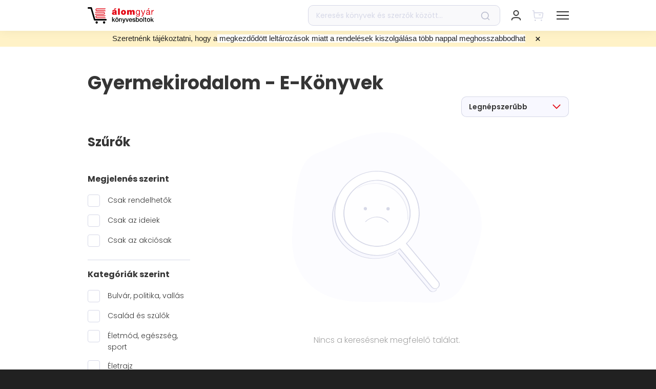

--- FILE ---
content_type: text/html; charset=utf-8
request_url: https://alomgyar.hu/ekonyvlista/gyermek-es-fjusagi/gyermekirodalom?
body_size: 27385
content:
<!DOCTYPE html><html lang="hu">
<head><meta charSet="utf-8"/><title>Gyermekirodalom - E-könyvek | Álomgyár</title><meta name="yuspCategoryId" content="3"/><meta name="yuspCategoryPath" content="gyermek-es-fjusagi/gyermekirodalom"/><meta name="robots" content="noindex, nofollow"/><meta name="title" content="Gyermekirodalom - E-könyvek | Álomgyár"/><meta name="description" content="Gyors szállítás, akár 2 munkanapon belül! Több ezer átvételi pont, folyamatosan frissülő akciós kínálat! Válogass több mint 40.000 könyv közül!"/><meta property="og:image" content="/_next/static/media/og-image-alomgyar.413fcbd4.png"/><meta property="og:title" content="Gyermekirodalom - E-könyvek | Álomgyár"/><meta property="og:description" content="Gyors szállítás, akár 2 munkanapon belül! Több ezer átvételi pont, folyamatosan frissülő akciós kínálat! Válogass több mint 40.000 könyv közül!"/><meta property="twitter:title" content="Gyermekirodalom - E-könyvek | Álomgyár"/><meta property="twitter:description" content="Gyors szállítás, akár 2 munkanapon belül! Több ezer átvételi pont, folyamatosan frissülő akciós kínálat! Válogass több mint 40.000 könyv közül!"/><meta property="twitter:image" content="/_next/static/media/og-image-alomgyar.413fcbd4.png"/><noscript><img height="1" width="1" style="display:none" src="https://www.facebook.com/tr?id=250961252134785&amp;ev=PageView&amp;noscript=1" alt=""/></noscript><link rel="canonical" href="https://alomgyar.hu/ekonyvlista/gyermek-es-fjusagi/gyermekirodalom"/><meta name="viewport" content="width=device-width, initial-scale=1, maximum-scale=1.0, user-scalable=0"/><meta property="og:url" content="https://alomgyar.hu/ekonyvlista/gyermek-es-fjusagi/gyermekirodalom"/><meta property="og:type" content="website"/><meta property="og:image:width" content="490"/><meta property="og:image:height" content="490"/><meta name="facebook-domain-verification" content="195z6r2cmfzqxbxwxkz8jkx1cze599"/><link rel="shortcut icon" href="/images/favicon-alomgyar.ico"/><link rel="icon" sizes="16x16" type="image/png" href="/images/LOGO_AGY_16x16.png"/><link rel="icon" sizes="32x32" type="image/png" href="/images/LOGO_AGY_32x32.png"/><link rel="icon" sizes="64x64" type="image/png" href="/images/LOGO_AGY_64x64.png"/><link rel="icon" sizes="128x128" type="image/png" href="/images/LOGO_AGY_128x128.png"/><link rel="icon" sizes="192x192" type="image/png" href="/images/LOGO_AGY_192x192.png"/><link rel="apple-touch-icon" sizes="32x32" type="image/png" href="/images/favicon-alomgyar.png"/><link rel="icon" sizes="16x16" type="image/svg+xml" href="/images/favicon-alomgyar.svg"/><meta name="application-name" content="Álomgyár"/><meta name="yuspItemInCart"/><meta name="next-head-count" content="31"/><link data-next-font="" rel="preconnect" href="/" crossorigin="anonymous"/><script id="google-tag-manager-dataLayer" data-nscript="beforeInteractive">
          // Define dataLayer and the gtag function.
          window.dataLayer = window.dataLayer || [];
          function gtag(){dataLayer.push(arguments);}</script><script id="ms_clarity" type="text/plain" data-category="statistical" data-nscript="beforeInteractive">
            (function(c,l,a,r,i,t,y){
            c[a]=c[a]||function(){(c[a].q=c[a].q||[]).push(arguments)};
            t=l.createElement(r);t.async=1;t.src="https://www.clarity.ms/tag/"+i;
            y=l.getElementsByTagName(r)[0];y.parentNode.insertBefore(t,y);
        })(window, document, "clarity", "script", "l49xc7x8xt");
        </script><script id="fb-pixel" type="text/plain" data-category="marketing" data-nscript="beforeInteractive">
            !function(f,b,e,v,n,t,s)
            {if(f.fbq)return;n=f.fbq=function(){n.callMethod?
            n.callMethod.apply(n,arguments):n.queue.push(arguments)};
            if(!f._fbq)f._fbq=n;n.push=n;n.loaded=!0;n.version='2.0';
            n.queue=[];t=b.createElement(e);t.async=!0;
            t.src=v;s=b.getElementsByTagName(e)[0];
            s.parentNode.insertBefore(t,s)}(window, document,'script',
            'https://connect.facebook.net/en_US/fbevents.js');
            fbq('init', 250961252134785);
          </script><link rel="preload" href="/_next/static/css/3b36ab93c746f2c9.css" as="style"/><link rel="stylesheet" href="/_next/static/css/3b36ab93c746f2c9.css" data-n-g=""/><noscript data-n-css=""></noscript><script defer="" nomodule="" src="/_next/static/chunks/polyfills-c67a75d1b6f99dc8.js"></script><script defer="" src="/_next/static/chunks/7262-f9daccea5f88667d.js"></script><script defer="" src="/_next/static/chunks/7109-84b57bf5f4079899.js"></script><script defer="" src="/_next/static/chunks/1165-402f9bb02c9005bb.js"></script><script defer="" src="/_next/static/chunks/1387-e9d380a7cf2dd512.js"></script><script defer="" src="/_next/static/chunks/8789.fe75288bb0217eaa.js"></script><script defer="" src="/_next/static/chunks/5428.ab81b6903cc6f18f.js"></script><script defer="" src="/_next/static/chunks/4270.8799f3f3bb918544.js"></script><script defer="" src="/_next/static/chunks/669-b42250f36ab2d904.js"></script><script defer="" src="/_next/static/chunks/9357.7b608f1b3059a542.js"></script><script defer="" src="/_next/static/chunks/5823.d3c24c29604ce83c.js"></script><script defer="" src="/_next/static/chunks/9400.2f5af384593a8cea.js"></script><script defer="" src="/_next/static/chunks/2496-c9533460173dd8df.js"></script><script defer="" src="/_next/static/chunks/1399.985caaa19dd70724.js"></script><script defer="" src="/_next/static/chunks/8093-1c188079c318ed32.js"></script><script defer="" src="/_next/static/chunks/7518.e031907dfc50fd81.js"></script><script defer="" src="/_next/static/chunks/113-2f3936adb43d3dfa.js"></script><script defer="" src="/_next/static/chunks/696-57537b178b16cf88.js"></script><script defer="" src="/_next/static/chunks/2070-5e8f7a8b5a982234.js"></script><script defer="" src="/_next/static/chunks/290.1f7a345d28c0360a.js"></script><script defer="" src="/_next/static/chunks/874.b8837d9abd7a7504.js"></script><script defer="" src="/_next/static/chunks/4954.5a607c08a7a4f010.js"></script><script defer="" src="/_next/static/chunks/2055-2dbc55a251e8f826.js"></script><script defer="" src="/_next/static/chunks/8764-8dcf50ffea98c9cf.js"></script><script defer="" src="/_next/static/chunks/4829.f63abc660b4f8dc1.js"></script><script defer="" src="/_next/static/chunks/5368.08fc13f296108480.js"></script><script defer="" src="/_next/static/chunks/9239.c34bc2f2615b95db.js"></script><script src="/_next/static/chunks/webpack-33ed0c2282d2ee71.js" defer=""></script><script src="/_next/static/chunks/framework-f9e5c8d9f0a84ad1.js" defer=""></script><script src="/_next/static/chunks/main-4201ce42a9bd59b6.js" defer=""></script><script src="/_next/static/chunks/pages/_app-1456dca480aa1707.js" defer=""></script><script src="/_next/static/chunks/9844-8d576f10bd6a3735.js" defer=""></script><script src="/_next/static/chunks/pages/ekonyvlista/%5B%5B...slug%5D%5D-5271fe50c71d0551.js" defer=""></script><script src="/_next/static/VR-MkhgiXWBRJTq2U76Yf/_buildManifest.js" defer=""></script><script src="/_next/static/VR-MkhgiXWBRJTq2U76Yf/_ssgManifest.js" defer=""></script></head>
<body><div id="__next"><div class="css-0 e1uigj7h1"><style data-emotion="css o0keyx">.css-o0keyx{position:fixed;top:0;left:0;right:0;display:-webkit-box;display:-webkit-flex;display:-ms-flexbox;display:flex;-webkit-flex-direction:column;-ms-flex-direction:column;flex-direction:column;-webkit-transition:height 0.3s ease-in-out;transition:height 0.3s ease-in-out;pointer-events:none;height:0%;height:100%;width:100%;z-index:100000;-webkit-transition:-webkit-transform 0.3s ease-in-out;transition:transform 0.3s ease-in-out;}@media (max-width: 1289px){.css-o0keyx{box-shadow:none;position:fixed;top:0;right:0;left:0;z-index:100000;}}.css-o0keyx >*{pointer-events:initial;}.css-o0keyx .e9xrf8526{-webkit-flex:0;-ms-flex:0;flex:0;z-index:100000;}.css-o0keyx .e9xrf8532{-webkit-flex:0;-ms-flex:0;flex:0;}.css-o0keyx .e9xrf8531{-webkit-flex:0;-ms-flex:0;flex:0;}.css-o0keyx .e9xrf8530{-webkit-flex:0;-ms-flex:0;flex:0;}</style><div class="css-o0keyx e9xrf8525"><style data-emotion="css i3p6f8">.css-i3p6f8{background-color:white;z-index:100002;-webkit-transform:translateY(0);-moz-transform:translateY(0);-ms-transform:translateY(0);transform:translateY(0);box-shadow:0px 1px 20px rgba(0, 0, 0, 0.06);}</style><div class="css-i3p6f8 e9xrf8527"><div class="container css-0 e9xrf8524"><div class="row css-0 e9xrf8523"><div class="col-12 css-0 e9xrf8522"><style data-emotion="css 1qv9y3i">.css-1qv9y3i{display:-webkit-box;display:-webkit-flex;display:-ms-flexbox;display:flex;height:80px;}@media (max-width: 1289px){.css-1qv9y3i{height:60px;}}</style><div class="css-1qv9y3i e9xrf8510"><style data-emotion="css 1ysbipw">.css-1ysbipw{display:-webkit-box;display:-webkit-flex;display:-ms-flexbox;display:flex;-webkit-align-items:center;-webkit-box-align:center;-ms-flex-align:center;align-items:center;margin-right:50px;-webkit-flex-direction:column;-ms-flex-direction:column;flex-direction:column;-webkit-box-pack:center;-ms-flex-pack:center;-webkit-justify-content:center;justify-content:center;}@media (max-width: 1289px){.css-1ysbipw{margin-right:0;}}@media (max-width: 575px){.css-1ysbipw li{font-size:11px;}}@media (max-width: 350px){.css-1ysbipw li{font-size:8px;}}</style><div class="css-1ysbipw e9xrf8521"><style data-emotion="css 1bmeixn">.css-1bmeixn{width:129px;}@media (max-width: 1289px){.css-1bmeixn{width:120px;}}</style><a href="/" class="css-1bmeixn e9xrf8513"><svg width="129" height="32" fill="none" xmlns="http://www.w3.org/2000/svg"><path d="M34.433 7.87h-16.28c-1.499 0-2.784-1.251-2.784-2.815 0-1.563 1.232-2.814 2.785-2.814h16.279c.32 0 .589.26.589.573a.587.587 0 01-.59.574H18.155c-.857 0-1.607.73-1.607 1.615a1.6 1.6 0 001.607 1.616h16.279c.32 0 .589.26.589.573 0 .417-.268.678-.59.678z" fill="#E30613"></path><path d="M34.271 4.013H16.332v.26h17.832c0-.103.053-.208.107-.26zM34.003 5.055v-.104H16.332v.26h17.671v-.156zM34.164 5.89H16.332v.26h17.939c-.053-.104-.107-.209-.107-.26zM30.952 14.697H14.673a.586.586 0 01-.589-.573c0-.313.268-.574.589-.574h16.279c.857 0 1.607-.73 1.607-1.615a1.6 1.6 0 00-1.607-1.616H14.673a.586.586 0 01-.589-.573c0-.313.268-.573.589-.573h16.279c1.5 0 2.784 1.25 2.784 2.814-.053 1.46-1.285 2.71-2.784 2.71z" fill="#E30613"></path><path d="M14.887 12.977h17.939v-.26H14.94c0 .104-.053.156-.053.26zM15.102 11.935v.104h17.67v-.26h-17.67v.156zM14.887 10.84c.053.052.053.157.107.26h17.832v-.26h-17.94zM34.433 21.577h-16.28c-1.499 0-2.784-1.251-2.784-2.815 0-1.563 1.232-2.814 2.785-2.814h16.279c.32 0 .589.26.589.573a.587.587 0 01-.59.574H18.155c-.857 0-1.607.73-1.607 1.615a1.6 1.6 0 001.607 1.616h16.279c.32 0 .589.26.589.573 0 .417-.268.678-.59.678z" fill="#E30613"></path><path d="M34.271 17.72H16.332v.26h17.832c0-.104.053-.208.107-.26zM34.164 19.544H16.332v.26h17.939a.393.393 0 01-.107-.26zM34.003 18.762v-.104H16.332v.26h17.671v-.156z" fill="#E30613"></path><path d="M35.717 25.954H13.655c-.643 0-1.232-.416-1.446-1.094L5.89 2.97H1.5C.642 2.97 0 2.346 0 1.512 0 .678.643 0 1.5 0H6.96c.643 0 1.232.417 1.446 1.094l6.373 21.89h20.937c.803 0 1.5.677 1.5 1.511 0 .782-.643 1.46-1.5 1.46zM19.867 29.707c0-1.251-1.017-2.293-2.249-2.293-1.231 0-2.249 1.042-2.249 2.293 0 1.25 1.018 2.293 2.25 2.293 1.23 0 2.248-.99 2.248-2.293zM34.379 29.707c0-1.251-1.017-2.293-2.25-2.293-1.23 0-2.248 1.042-2.248 2.293 0 1.25 1.017 2.293 2.249 2.293 1.232 0 2.249-.99 2.249-2.293z" fill="#000"></path><path d="M53.335 4.847h-2.303l1.66-2.554h3.535l-2.892 2.554zm.053 5.837c-.428.209-.856.313-1.338.417-.75.208-1.125.365-1.125.99 0 .417.429.834 1.071.834.75 0 1.339-.469 1.392-1.407v-.834zm3.213 1.98c0 .678 0 1.408.429 1.981h-3.427c-.107-.26-.161-.573-.107-.834h-.054c-.75.834-1.767 1.043-2.838 1.043-1.714 0-3.106-.834-3.106-2.71 0-2.867 3.267-2.71 4.98-3.076.482-.104.91-.208.91-.781 0-.626-.535-.834-1.124-.834-1.018 0-1.285.521-1.285.938h-3.16c.107-2.554 2.464-2.919 4.552-2.919 4.23 0 4.177 1.772 4.177 3.492v3.7h.053zM62.706 2.397h-3.374v12.3h3.374v-12.3zM69.935 7.974c-1.285 0-1.446 1.25-1.446 2.189 0 .938.16 2.24 1.446 2.24 1.285 0 1.445-1.25 1.445-2.24 0-.99-.16-2.19-1.445-2.19zm0 6.931c-3.32 0-4.82-2.24-4.82-4.69s1.5-4.69 4.82-4.69c3.32 0 4.82 2.24 4.82 4.69s-1.5 4.69-4.82 4.69zM77.004 5.733h3.266v1.199h.054c.696-1.043 1.66-1.408 2.892-1.408.964 0 1.98.522 2.41 1.408.16-.105.803-1.408 2.998-1.408 2.25 0 3.052 1.564 3.052 3.023v6.15h-3.373V9.85c0-.834-.107-1.615-1.125-1.615-.856 0-1.124.677-1.124 1.615v4.847H82.68V9.85c0-.834-.107-1.615-1.124-1.615-.857 0-1.125.677-1.125 1.615v4.847h-3.373V5.733h-.054zM100.618 10.059c0-1.564-.696-3.18-2.517-3.18-1.874 0-2.624 1.512-2.624 3.232 0 1.615.59 3.387 2.463 3.387 1.982 0 2.678-1.771 2.678-3.44zm1.446 3.856c0 2.919-1.286 4.378-4.07 4.378-1.66 0-3.534-.677-3.641-2.606h1.445c.054 1.043 1.34 1.46 2.303 1.46 1.874 0 2.624-1.355 2.624-3.388v-.573h-.054c-.482 1.094-1.606 1.615-2.73 1.615-2.625 0-3.91-2.084-3.91-4.534 0-2.084 1.018-4.69 4.07-4.69 1.124 0 2.088.52 2.624 1.459v-1.25h1.339v8.13zM108.544 15.896c-.696 1.72-1.285 2.397-2.57 2.397-.321 0-.696-.052-1.018-.156v-1.355c.268.104.536.208.857.208.589 0 .911-.26 1.178-.833l.589-1.512-3.48-8.86h1.66l2.57 7.297h.054l2.463-7.297h1.553l-3.856 10.11zM118.772 2.085h1.874l-2.249 2.45h-1.071l1.446-2.45zm1.124 7.974c-1.124.834-4.391 0-4.391 2.189 0 .99.803 1.303 1.714 1.303 1.928 0 2.677-1.2 2.677-2.033v-1.46zm2.356 4.586c-.267.156-.589.26-1.017.26-.75 0-1.232-.416-1.232-1.354-.803.99-1.874 1.355-3.105 1.355-1.607 0-2.892-.73-2.892-2.502 0-2.033 1.499-2.45 2.999-2.762 1.606-.313 2.945-.209 2.945-1.303 0-1.303-1.071-1.46-1.981-1.46-1.232 0-2.142.365-2.196 1.668h-1.446c.107-2.189 1.767-2.97 3.749-2.97 1.606 0 3.32.364 3.32 2.45v4.585c0 .678 0 .99.482.99.16 0 .267-.052.428-.104v1.147h-.054zM124.395 5.785h1.338v1.876h.054c.696-1.46 1.66-2.137 3.213-2.084V7.14c-2.356 0-3.16 1.303-3.16 3.596v3.961h-1.445V5.785z" fill="#E30613"></path><path d="M47.766 19.335h1.392v5.16l2.463-2.658h1.714l-2.41 2.398 2.624 4.169h-1.66l-1.928-3.18-.803.835v2.345h-1.392v-9.069zM58.851 20.795H57.46V19.44h1.392v1.355zm-3.427-1.407h1.392v1.355h-1.392v-1.355zm1.66 8.026c.321 0 .59-.052.803-.209.215-.156.429-.312.536-.52.16-.21.267-.47.321-.73a4.45 4.45 0 00.107-.834c0-.261-.053-.574-.107-.834a1.803 1.803 0 00-.321-.73c-.16-.208-.322-.417-.536-.521-.214-.156-.482-.209-.803-.209-.321 0-.589.053-.803.209-.214.156-.429.313-.536.521-.16.209-.267.47-.321.73a4.45 4.45 0 00-.107.834c0 .312.053.573.107.834.054.26.16.52.321.73.161.208.322.416.536.52.268.157.535.209.803.209zm0 1.146a3.59 3.59 0 01-1.339-.26 2.792 2.792 0 01-1.017-.73 3.722 3.722 0 01-.643-1.094c-.16-.417-.214-.886-.214-1.407 0-.522.054-.939.214-1.408.16-.417.322-.781.643-1.094.268-.313.589-.521 1.017-.73.375-.156.857-.26 1.339-.26s.964.104 1.339.26c.375.157.75.417 1.017.73.268.313.482.677.643 1.094.16.417.214.886.214 1.407 0 .522-.054.99-.214 1.408-.16.417-.322.781-.643 1.094-.267.313-.589.521-1.017.73-.375.208-.803.26-1.339.26zM61.422 21.837h1.286v.938a2.44 2.44 0 01.803-.834 2.02 2.02 0 011.124-.312c.697 0 1.232.208 1.607.573s.589.938.589 1.668v4.482h-1.392v-4.117c0-.522-.107-.886-.322-1.147a1.216 1.216 0 00-.91-.365c-.214 0-.428.052-.643.157-.16.104-.321.208-.482.364-.107.157-.214.365-.32.574a2.573 2.573 0 00-.108.677v3.857h-1.392v-6.515h.16zM67.688 21.837h1.499l1.66 4.9 1.606-4.9H73.9l-2.463 6.932c-.107.313-.214.573-.321.834-.107.26-.268.52-.375.73-.16.208-.375.364-.59.468a2.116 2.116 0 01-.91.209c-.32 0-.642 0-.963-.052v-1.251c.107 0 .214.052.32.052.108 0 .215.052.322.052.16 0 .321 0 .375-.052.107-.052.214-.104.268-.209.053-.104.107-.156.16-.26a.947.947 0 00.108-.365l.16-.521-2.302-6.567zM74.059 21.837h1.499l1.606 5.055 1.553-5.055h1.393l-2.196 6.567h-1.553l-2.302-6.567zM85.25 24.547a1.57 1.57 0 00-.16-.677 1.232 1.232 0 00-.322-.574c-.107-.156-.322-.26-.482-.364a1.458 1.458 0 00-.643-.157c-.267 0-.482.052-.642.157a1.924 1.924 0 00-.536.364c-.16.157-.267.365-.321.574-.107.208-.107.417-.16.677h3.266zm-3.213.938c0 .26.053.521.107.73.053.26.16.469.321.625.16.157.322.313.536.417.214.105.482.157.75.157.428 0 .75-.105.963-.26.268-.157.429-.47.536-.835h1.285c-.054.365-.214.678-.375.938-.16.26-.375.521-.642.678-.268.208-.536.313-.857.417a3.109 3.109 0 01-.964.156c-.482 0-.91-.104-1.285-.26a2.61 2.61 0 01-.964-.73 2.733 2.733 0 01-.59-1.095c-.106-.416-.214-.885-.214-1.407 0-.469.054-.886.215-1.303.16-.417.321-.781.589-1.094a2.61 2.61 0 01.964-.73c.374-.208.803-.26 1.285-.26.482 0 .91.104 1.339.312.374.209.696.521.963.834.268.313.429.782.59 1.199.107.469.16.938.107 1.407h-4.66v.104zM88.73 26.32c.053.416.214.729.482.885.267.157.589.26.963.26.108 0 .268 0 .429-.051.16 0 .321-.052.482-.105.16-.052.268-.156.375-.26.107-.104.16-.26.107-.47 0-.208-.054-.312-.214-.468a1.043 1.043 0 00-.482-.26c-.215-.053-.429-.157-.643-.21-.268-.051-.482-.103-.75-.156-.267-.052-.482-.156-.75-.208-.213-.104-.428-.209-.642-.365-.214-.156-.321-.313-.428-.573-.107-.209-.161-.521-.161-.834 0-.365.107-.678.268-.886.16-.26.375-.417.642-.573.268-.157.536-.261.857-.313.322-.052.59-.104.91-.104.322 0 .643.052.91.104.322.052.536.208.804.365.214.156.428.364.59.625.16.26.267.573.32.938h-1.445c-.054-.365-.215-.573-.429-.677-.214-.105-.535-.157-.803-.157h-.321c-.107 0-.268.052-.375.105-.107.052-.214.104-.322.208-.107.104-.107.209-.107.365s.054.313.161.417c.107.104.268.208.482.26.214.053.428.157.643.209.267.052.481.104.75.156.267.052.481.157.749.209.268.104.482.208.643.364.214.157.32.313.481.522.108.208.161.469.161.834 0 .364-.107.73-.268.99-.16.26-.374.469-.642.677-.268.157-.59.313-.91.365a6.047 6.047 0 01-.964.104c-.375 0-.75-.052-1.071-.156a3.236 3.236 0 01-.857-.417 1.998 1.998 0 01-.59-.73c-.16-.26-.213-.625-.213-.99h1.178zM98.85 25.12c0-.312-.053-.573-.106-.886a1.804 1.804 0 00-.322-.73 2.507 2.507 0 00-.535-.52c-.214-.157-.482-.209-.75-.209-.589 0-1.017.209-1.339.626-.32.416-.428.99-.428 1.667 0 .313.053.626.107.938.054.261.214.522.321.73.161.209.322.365.536.47.214.103.482.155.75.155.32 0 .589-.052.803-.208.214-.156.375-.313.535-.521.16-.209.268-.47.322-.73.107-.208.107-.469.107-.782zm-4.819-5.785h1.392v3.336c.108-.156.215-.313.375-.417.161-.104.268-.26.429-.313.16-.104.321-.156.535-.208.16-.052.375-.052.536-.052.482 0 .91.104 1.285.26.375.157.696.417.91.73.268.313.429.678.536 1.094.107.417.16.886.16 1.355 0 .417-.053.886-.16 1.303a3.432 3.432 0 01-.482 1.095 2.451 2.451 0 01-.857.782c-.321.208-.75.26-1.178.26-.214 0-.428 0-.643-.052a8.924 8.924 0 01-.589-.156 4.726 4.726 0 01-.535-.313 1.873 1.873 0 01-.375-.521v.886h-1.285v-9.069h-.054zM104.26 27.413c.321 0 .589-.052.803-.208.214-.156.428-.313.536-.521.16-.209.267-.47.321-.73.053-.26.107-.573.107-.834 0-.26-.054-.573-.107-.834a1.816 1.816 0 00-.321-.73c-.161-.208-.322-.416-.536-.52-.214-.157-.482-.209-.803-.209-.321 0-.589.052-.803.209-.215.156-.429.312-.536.52a1.79 1.79 0 00-.321.73c-.054.261-.107.574-.107.834 0 .313.053.574.107.834.053.26.16.521.321.73.161.208.321.417.536.521.267.156.535.209.803.209zm0 1.147c-.482 0-.964-.104-1.339-.26a2.784 2.784 0 01-1.017-.73 3.728 3.728 0 01-.643-1.095c-.161-.417-.214-.886-.214-1.407 0-.52.053-.938.214-1.407.161-.417.321-.782.643-1.094.267-.313.589-.521 1.017-.73.375-.156.857-.26 1.339-.26s.964.104 1.339.26c.374.156.749.417 1.017.73.268.312.482.677.643 1.094.16.417.214.886.214 1.407s-.054.99-.214 1.407c-.161.417-.322.782-.643 1.095-.268.313-.589.521-1.017.73-.375.208-.804.26-1.339.26zM110.045 19.335h-1.393v9.069h1.393v-9.069zM110.9 21.837h1.018v-1.98h1.392v1.98h1.232v1.095h-1.232v3.908c0 .105.054.209.107.261.054.052.107.156.214.156.107.052.215.052.375.052h.268c.054 0 .214 0 .268-.052v1.095c-.161 0-.322.052-.429.052h-.428c-.375 0-.643-.052-.857-.104a1.114 1.114 0 01-.535-.313c-.107-.156-.215-.313-.268-.521-.054-.209-.054-.47-.054-.73v-3.804h-1.017v-1.095h-.054zM118.879 27.361c.321 0 .589-.052.803-.208.214-.156.429-.313.536-.521.16-.209.267-.47.321-.73.054-.26.107-.573.107-.834 0-.26-.053-.573-.107-.834a1.816 1.816 0 00-.321-.73c-.161-.208-.322-.416-.536-.52-.214-.157-.482-.209-.803-.209-.321 0-.589.052-.803.209-.214.156-.429.312-.536.52-.16.21-.268.47-.321.73-.054.261-.107.574-.107.834 0 .313.053.574.107.834.053.26.161.521.321.73.161.208.322.417.536.521.214.104.482.209.803.209zm0 1.147c-.482 0-.964-.104-1.339-.26a2.792 2.792 0 01-1.017-.73 3.728 3.728 0 01-.643-1.095c-.16-.416-.214-.886-.214-1.407 0-.52.054-.938.214-1.407.161-.417.322-.782.643-1.094.268-.313.589-.521 1.017-.73.375-.156.857-.26 1.339-.26s.964.104 1.339.26c.375.156.749.417 1.017.73.268.312.482.677.643 1.094.16.417.214.886.214 1.407s-.054.99-.214 1.407c-.161.417-.322.782-.643 1.095-.268.313-.589.521-1.017.73-.375.156-.804.26-1.339.26zM123.217 19.44v9.068h1.392v-2.345l.803-.886 1.928 3.231H129l-2.624-4.17 2.41-2.397h-1.714l-2.463 2.658v-5.16h-1.392z" fill="#000"></path></svg></a></div><style data-emotion="css y37upr">.css-y37upr{display:-webkit-box;display:-webkit-flex;display:-ms-flexbox;display:flex;-webkit-align-items:center;-webkit-box-align:center;-ms-flex-align:center;align-items:center;-webkit-flex:1;-ms-flex:1;flex:1;}</style><div class="css-y37upr e9xrf8520"><style data-emotion="css 1xclg2i">.css-1xclg2i{margin:0;padding:0;}</style><ul class="d-none d-xl-flex css-1xclg2i e9xrf8512"><style data-emotion="css dguz1t">.css-dguz1t{margin:0;margin-right:27px;padding:0;list-style:none;cursor:pointer;}.css-dguz1t:last-child{margin-right:0;}.css-dguz1t span{font-weight:600;font-size:16px;color:#353535;margin-right:8px;}.css-dguz1t span:hover{-webkit-text-decoration:none;text-decoration:none;}.css-dguz1t svg{-webkit-transition:-webkit-transform 0.3s ease-in-out;transition:transform 0.3s ease-in-out;}.css-dguz1t.active svg{-webkit-transform:rotate(180deg);-moz-transform:rotate(180deg);-ms-transform:rotate(180deg);transform:rotate(180deg);}</style><li class=" css-dguz1t e9xrf856"><span>Könyvek</span><style data-emotion="css 19nz5l5">.css-19nz5l5{font-size:0;pointer-events:none;display:inline-block;max-width:100%;width:auto;height:13px;vertical-align:middle;}</style><div class="css-19nz5l5 e1fsqnz31"><style data-emotion="css 1ln4qnq">.css-1ln4qnq{width:auto;height:13px;vertical-align:top;}.css-1ln4qnq svg{vertical-align:top;}</style></div></li><li class=" css-dguz1t e9xrf856"><span>E-könyvek</span><div class="css-19nz5l5 e1fsqnz31"></div></li><style data-emotion="css h20ie6">.css-h20ie6{margin:0;margin-right:40px;padding:0;list-style:none;display:inline-block;}.css-h20ie6:last-child{margin-right:0;}.css-h20ie6 a{font-weight:600;font-size:16px;color:#353535;}.css-h20ie6 a:hover{-webkit-text-decoration:none;text-decoration:none;}</style><li class="css-h20ie6 e9xrf8511"><a href="/akciok">Akciók</a></li><li class="css-h20ie6 e9xrf8511"><a href="/konyvesboltok">Boltjaink</a></li><li class="css-h20ie6 e9xrf8511"><a href="/magazin">Magazin</a></li></ul></div><style data-emotion="css uqmz2s">.css-uqmz2s{width:375px;display:-webkit-box;display:-webkit-flex;display:-ms-flexbox;display:flex;-webkit-align-items:center;-webkit-box-align:center;-ms-flex-align:center;align-items:center;position:relative;}.css-uqmz2s form{width:100%;}</style><div class="d-none d-lg-flex css-uqmz2s e9xrf8519"><form action="/kereses"><style data-emotion="css 1xg2rii">.css-1xg2rii{position:relative;width:100%;}</style><div class="css-1xg2rii e1nssqtq5"><style data-emotion="css 1sblp2u">.css-1sblp2u{height:40px;background:rgba(214, 216, 230, 0.16);border:1px solid #D6D8E7;border-radius:10px;padding:0 50px 0 15px;width:100%;color:black;}.css-1sblp2u:focus{outline:none;}.css-1sblp2u::-webkit-input-placeholder{color:#D6D8E7;}.css-1sblp2u::-moz-placeholder{color:#D6D8E7;}.css-1sblp2u:-ms-input-placeholder{color:#D6D8E7;}.css-1sblp2u::placeholder{color:#D6D8E7;}</style><input type="text" placeholder="Keresés könyvek és szerzők között..." name="q" class="css-1sblp2u e1nssqtq3" value=""/><style data-emotion="css 1k2hbpc">.css-1k2hbpc{position:absolute;right:20px;top:50%;-webkit-transform:translateY(-50%);-moz-transform:translateY(-50%);-ms-transform:translateY(-50%);transform:translateY(-50%);cursor:pointer;max-width:20px;}.css-1k2hbpc svg{max-width:100%;}</style><div class="css-1k2hbpc e1nssqtq2"><style data-emotion="css 12xx6x2">.css-12xx6x2{font-size:0;pointer-events:none;display:inline-block;max-width:100%;width:18px;height:auto;vertical-align:middle;}</style><div class="css-12xx6x2 e1fsqnz31"><style data-emotion="css 18n48i0">.css-18n48i0{width:18px;height:auto;vertical-align:top;}.css-18n48i0 svg{vertical-align:top;}</style></div></div></div></form></div><style data-emotion="css s5xdrg">.css-s5xdrg{display:-webkit-box;display:-webkit-flex;display:-ms-flexbox;display:flex;-webkit-align-items:center;-webkit-box-align:center;-ms-flex-align:center;align-items:center;}</style><div class="css-s5xdrg e9xrf8517"><style data-emotion="css 18pyo46">.css-18pyo46{height:100%;margin-left:30px;display:-webkit-box;display:-webkit-flex;display:-ms-flexbox;display:flex;-webkit-align-items:center;-webkit-box-align:center;-ms-flex-align:center;align-items:center;position:relative;}.css-18pyo46 >div:first-of-type{cursor:pointer;}@media (max-width: 1289px){.css-18pyo46{margin-left:20px;}}</style><div class="d-lg-none css-18pyo46 e9xrf8516"><style data-emotion="css hvvp4x">.css-hvvp4x{font-size:0;pointer-events:none;display:inline-block;max-width:100%;width:22px;height:22px;vertical-align:middle;}</style><div class="css-hvvp4x e1fsqnz31"><style data-emotion="css 1azwzp1">.css-1azwzp1{width:22px;height:22px;vertical-align:top;}.css-1azwzp1 svg{vertical-align:top;}</style></div></div><div class="css-18pyo46 e9xrf8516"><style data-emotion="css 9c2bot">.css-9c2bot{width:22px;height:22px;display:-webkit-box;display:-webkit-flex;display:-ms-flexbox;display:flex;-webkit-box-pack:center;-ms-flex-pack:center;-webkit-justify-content:center;justify-content:center;-webkit-align-items:center;-webkit-box-align:center;-ms-flex-align:center;align-items:center;}</style><div class="css-9c2bot e1gciptk2"><div class="css-hvvp4x e1fsqnz31"></div><div class="css-0 e1gciptk0"></div></div></div><div class="css-18pyo46 e9xrf8516"><style data-emotion="css 11enff3">.css-11enff3{position:relative;}.css-11enff3 >a{cursor:not-allowed;}</style><div class="css-11enff3 e2i52r01"><a href="/"><style data-emotion="css 1oct57n">.css-1oct57n{font-size:0;pointer-events:none;display:inline-block;max-width:100%;width:23px;height:23px;vertical-align:middle;}</style><div class="css-1oct57n e1fsqnz31"><style data-emotion="css 1pxydre">.css-1pxydre{width:23px;height:23px;vertical-align:top;}.css-1pxydre svg{vertical-align:top;}</style></div></a></div></div><style data-emotion="css 10u7ryc">.css-10u7ryc{height:100%;margin-left:30px;display:-webkit-box;display:-webkit-flex;display:-ms-flexbox;display:flex;-webkit-align-items:center;-webkit-box-align:center;-ms-flex-align:center;align-items:center;position:relative;margin:-12px -12px -12px 20px;}.css-10u7ryc >div:first-of-type{cursor:pointer;}@media (max-width: 1289px){.css-10u7ryc{margin-left:20px;}}@media (max-width: 1289px){.css-10u7ryc{margin:-12px -12px -12px 13px;}}</style><div class="d-xl-none css-10u7ryc e9xrf8515"><div class="hamburger-react" role="button" style="cursor:pointer;height:48px;position:relative;transition:0.4s cubic-bezier(0, 0, 0, 1);user-select:none;width:48px;outline:none;transform:none" tabindex="0"><div style="background:currentColor;height:2px;left:12px;position:absolute;width:24px;top:16px;transition:0.4s cubic-bezier(0, 0, 0, 1);transform:none"></div><div style="background:currentColor;height:2px;left:12px;position:absolute;width:24px;top:23px;transition:0.4s cubic-bezier(0, 0, 0, 1);opacity:1"></div><div style="background:currentColor;height:2px;left:12px;position:absolute;width:24px;top:30px;transition:0.4s cubic-bezier(0, 0, 0, 1);transform:none"></div></div></div></div></div></div></div></div></div><style data-emotion="css 1o53p3">.css-1o53p3{z-index:100001;}</style><div class="css-1o53p3 e9xrf859"></div><style data-emotion="css ke3js1">.css-ke3js1{-webkit-flex:0;-ms-flex:0;flex:0;overflow:hidden;-webkit-transition:flex 0.3s ease-in-out;transition:flex 0.3s ease-in-out;}</style><div class="css-ke3js1 e9xrf8531"></div><style data-emotion="css inxa61">.css-inxa61{-webkit-flex:1;-ms-flex:1;flex:1;overflow:hidden;}</style><div class="css-inxa61 e9xrf8526"></div></div><style data-emotion="css 1jo8di4">.css-1jo8di4{display:-webkit-box;display:-webkit-flex;display:-ms-flexbox;display:flex;-webkit-flex-direction:column;-ms-flex-direction:column;flex-direction:column;position:relative;padding-top:80px;background-color:white;min-height:auto;}@media (max-width: 1289px){.css-1jo8di4{margin-bottom:-35px;}}@media (max-width: 1289px){.css-1jo8di4{padding-top:60px;}}</style><div class="css-1jo8di4 e1h02flb2"><style data-emotion="css a6p1e8">.css-a6p1e8{z-index:1;cursor:pointer;position:-webkit-sticky;position:sticky;top:0px;z-index:9999;-webkit-transition:top 0.2s ease-in-out;transition:top 0.2s ease-in-out;}</style><div class="css-a6p1e8 e150sri83"><style data-emotion="css 9uimvu">.css-9uimvu{width:60px;height:60px;margin:-60px 0 0 auto;-webkit-transform:translate(-70px, -40px);-moz-transform:translate(-70px, -40px);-ms-transform:translate(-70px, -40px);transform:translate(-70px, -40px);background-color:#E30613;border-radius:50%;display:-webkit-box;display:-webkit-flex;display:-ms-flexbox;display:flex;-webkit-box-pack:center;-ms-flex-pack:center;-webkit-justify-content:center;justify-content:center;-webkit-align-items:center;-webkit-box-align:center;-ms-flex-align:center;align-items:center;z-index:2;position:relative;opacity:0;-webkit-transition:opacity 0.3s ease-in-out;transition:opacity 0.3s ease-in-out;}.css-9uimvu:hover{background-color:#CD0914;}@media (max-width: 1289px){.css-9uimvu{width:50px;height:50px;-webkit-transform:translate(-20px, 0px);-moz-transform:translate(-20px, 0px);-ms-transform:translate(-20px, 0px);transform:translate(-20px, 0px);}}</style><div class="css-9uimvu e150sri82"><style data-emotion="css xnkfuj">.css-xnkfuj{position:absolute;left:50%;top:50%;-webkit-transform:translate(-50%, -50%) rotateZ(-90deg);-moz-transform:translate(-50%, -50%) rotateZ(-90deg);-ms-transform:translate(-50%, -50%) rotateZ(-90deg);transform:translate(-50%, -50%) rotateZ(-90deg);z-index:3;font-size:0;}</style><div class="css-xnkfuj e150sri81"><style data-emotion="css 8alz7q">.css-8alz7q{font-size:0;pointer-events:none;display:inline-block;max-width:100%;width:12px;height:auto;vertical-align:middle;}</style><div class="css-8alz7q e1fsqnz31"><style data-emotion="css 1ezxrv8">.css-1ezxrv8{width:12px;height:auto;vertical-align:top;}.css-1ezxrv8 svg{vertical-align:top;}</style></div></div></div></div><div class="container css-0 e1nt80qn2"><div class="row css-0 e1nt80qn1"><div class="col-12 css-0 e1nt80qn0"><style data-emotion="css 1iqf1h3">.css-1iqf1h3{margin-top:80px;margin-bottom:5px;font-weight:700;font-size:36px;}@media (max-width: 767px){.css-1iqf1h3{font-size:22px;margin-top:60px;margin-bottom:30px;}}</style><h1 class="css-1iqf1h3 e1ckwif20">E-Könyvek</h1><style data-emotion="css h376ds">.css-h376ds{margin-bottom:120px;}@media (max-width: 1289px){.css-h376ds{margin-bottom:60px;}}</style><div class="css-h376ds e1uigj7h0"><div class="css-0 e9gn01723"><div class="css-0 e9gn01719"><style data-emotion="css 5d4i2o">.css-5d4i2o{display:-webkit-box;display:-webkit-flex;display:-ms-flexbox;display:flex;margin-bottom:30px;-webkit-align-items:center;-webkit-box-align:center;-ms-flex-align:center;align-items:center;}</style><div class="css-5d4i2o e9gn01718"><style data-emotion="css 1o3nkn">.css-1o3nkn{margin-left:auto;}</style><div class="css-1o3nkn e9gn01717"><div class="css-s5xdrg e9gn01712"><style data-emotion="css 1jwryq8">.css-1jwryq8{margin-right:15px;}</style><div class="d-none d-xl-block css-1jwryq8 e9gn01710">Rendezés:</div><style data-emotion="css 1h6zgo4">.css-1h6zgo4{width:230px;}@media (max-width: 1289px){.css-1h6zgo4{width:210px;}}</style><div class="css-1h6zgo4 e9gn01716"><style data-emotion="css 1r7dqjc">.css-1r7dqjc{display:inline-block;vertical-align:top;position:relative;width:100%;max-width:100%;}.css-1r7dqjc .e1gxpdnc6{height:0;overflow:hidden;}.css-1r7dqjc .e1gxpdnc8{-webkit-transform:rotateZ(90deg);-moz-transform:rotateZ(90deg);-ms-transform:rotateZ(90deg);transform:rotateZ(90deg);}</style><div width="100% " class="css-1r7dqjc e1gxpdnc3"><style data-emotion="css 8781ok">.css-8781ok{position:relative;border-radius:10px;display:-webkit-box;display:-webkit-flex;display:-ms-flexbox;display:flex;height:50px;-webkit-align-items:center;-webkit-box-align:center;-ms-flex-align:center;align-items:center;padding:0 45px 0 15px;background-color:#F8F8FF;box-shadow:inset 0 0 0 1px #D6D8E7;}@media (max-width: 1289px){.css-8781ok{height:40px;}}.css-8781ok:hover{box-shadow:inset 0 0 0 2px #D6D8E7;cursor:pointer;}</style><div aria-haspopup="listbox" aria-expanded="true" class="css-8781ok e1gxpdnc4"><style data-emotion="css gzk2cr">.css-gzk2cr{white-space:nowrap;overflow:hidden;text-overflow:ellipsis;font-weight:600;font-size:14px;-webkit-flex:1;-ms-flex:1;flex:1;color:#353535;}</style><div class="css-gzk2cr e1gxpdnc10">Rendezés</div><style data-emotion="css gpi9bp">.css-gpi9bp{width:16px;position:absolute;right:15px;top:50%;color:aliceblue;-webkit-transform:translateY(-50%);-moz-transform:translateY(-50%);-ms-transform:translateY(-50%);transform:translateY(-50%);}</style><div class="css-gpi9bp e1gxpdnc9"><style data-emotion="css 18bsdwy">.css-18bsdwy{width:10px;margin:0 auto;transform-origin:50%;-webkit-transition:-webkit-transform 0.2s ease-in-out;transition:transform 0.2s ease-in-out;}</style><div class="css-18bsdwy e1gxpdnc8"><style data-emotion="css 1h6u3rs">.css-1h6u3rs{font-size:0;pointer-events:none;display:inline-block;max-width:100%;width:10px;height:auto;vertical-align:middle;}</style><div class="css-1h6u3rs e1fsqnz31"><style data-emotion="css 12du8a9">.css-12du8a9{width:10px;height:auto;vertical-align:top;}.css-12du8a9 svg{vertical-align:top;}</style></div></div></div></div><style data-emotion="css 1ahprqr">.css-1ahprqr{border-radius:0 0 10px 10px;border-width:0px 1px 1px 1px;position:relative;background-color:white;width:100%;z-index:999;}</style><div tabindex="-1" role="listbox" class="css-1ahprqr e1gxpdnc6"><style data-emotion="css e7ydc5">.css-e7ydc5{margin:0;padding:0;position:absolute;display:inline-block;border:1px solid #D6D8E7;display:table-cell;left:0;top:-1px;width:100%;background-color:white;max-height:300px;overflow-y:auto;}</style><ul class="css-e7ydc5 e1gxpdnc5"><style data-emotion="css 16s841s">.css-16s841s{padding:10px 45px 10px 15px;list-style:none;margin:0;}.css-16s841s:hover{cursor:pointer;font-weight:600;color:#E30613;}.css-16s841s:active,.css-16s841s:focus{color:#E30613;}.css-16s841s::before{display:block;height:0;overflow:hidden;font-weight:600;content:attr(data-text);}</style><li role="option" data-text="Legnépszerűbb" class="css-16s841s e1gxpdnc7">Legnépszerűbb</li><li role="option" data-text="Megjelenés szerint" class="css-16s841s e1gxpdnc7">Megjelenés szerint</li><li role="option" data-text="Ár szerint növekvő" class="css-16s841s e1gxpdnc7">Ár szerint növekvő</li><li role="option" data-text="Ár szerint csökkenő" class="css-16s841s e1gxpdnc7">Ár szerint csökkenő</li><li role="option" data-text="Legmagasabb kedvezmény" class="css-16s841s e1gxpdnc7">Legmagasabb kedvezmény</li></ul></div></div></div></div></div><style data-emotion="css 3ie4">.css-3ie4{width:110px;margin-left:20px;}</style><div class="d-block d-md-none css-3ie4 e9gn01711"><div class="css-s5xdrg e9gn01712"><style data-emotion="css rihhr5">.css-rihhr5{border:none;padding:0 15px;border-radius:10px;border:1px solid #E30613;background-color:white;height:40px;width:100%;max-width:110px;color:#E30613;font-weight:600;font-size:16px;}.css-rihhr5:hover{background-color:#FFF4F5;}.css-rihhr5:focus{outline:none;}</style><button class="css-rihhr5 exz6uf03"><style data-emotion="css 2ejmx8">.css-2ejmx8{margin-right:0;display:inline-block;}</style><div class="css-2ejmx8 exz6uf02"></div></button></div></div></div><style data-emotion="css zjik7">.css-zjik7{display:-webkit-box;display:-webkit-flex;display:-ms-flexbox;display:flex;}</style><div class="css-zjik7 e9gn01715"><style data-emotion="css 16luvio">.css-16luvio{max-width:250px;margin-right:30px;width:200px;}@media (max-width: 767px){.css-16luvio{display:none;}}</style><div class="css-16luvio e9gn01714"><style data-emotion="css ehld0v">.css-ehld0v{font-weight:700;font-size:24px;margin-bottom:40px;}</style><div class="css-ehld0v e9gn01722">Szűrők</div><div class="css-0 e9gn0176"><style data-emotion="css uh765e">.css-uh765e{margin-bottom:20px;border-bottom:1px solid #d6d8e7;}@media (max-width: 1289px){.css-uh765e{margin-bottom:15px;}}.css-uh765e:last-child{border-bottom:none;}</style><div class="css-uh765e e9gn01721"><style data-emotion="css 3547m0">.css-3547m0 .e1jqc2ql5{height:auto;}</style><div class="css-3547m0 e1jqc2ql0"><style data-emotion="css 1t1lg2d">.css-1t1lg2d{font-weight:bold;font-size:18px;margin-bottom:18px;position:relative;cursor:pointer;}@media (max-width: 1289px){.css-1t1lg2d{font-size:16px;}}.css-1t1lg2d .e1qj5wht1{-webkit-transform:rotateZ(-90deg);-moz-transform:rotateZ(-90deg);-ms-transform:rotateZ(-90deg);transform:rotateZ(-90deg);}</style><div class="css-1t1lg2d e1qj5wht0">Megjelenés szerint</div><style data-emotion="css 1hf6p0a">.css-1hf6p0a{padding-bottom:10px;overflow:hidden;}</style><div class="css-1hf6p0a e1jqc2ql5"><style data-emotion="css 1yknddx">.css-1yknddx{display:-webkit-box;display:-webkit-flex;display:-ms-flexbox;display:flex;margin-bottom:20px;cursor:pointer;}@media (max-width: 1289px){.css-1yknddx{margin-bottom:15px;}}</style><div class="css-1yknddx e1jqc2ql4"><style data-emotion="css 1lqp2ij">.css-1lqp2ij{display:inline-block;vertical-align:middle;margin-right:15px;pointer-events:none;}</style><div class="css-1lqp2ij e1jqc2ql3"><style data-emotion="css hfn5qw">.css-hfn5qw{display:inline-block;vertical-align:top;}</style><div class="css-hfn5qw eupzjtc8"><style data-emotion="css 1cqdg99">.css-1cqdg99{display:-webkit-box;display:-webkit-flex;display:-ms-flexbox;display:flex;margin-bottom:0;}.css-1cqdg99 a{-webkit-text-decoration:underline;text-decoration:underline;color:#E30613;}</style><label class="css-1cqdg99 eupzjtc6"><style data-emotion="css eivff4">.css-eivff4{display:none;}</style><input type="checkbox" class="css-eivff4 eupzjtc7"/><style data-emotion="css 1lbnhz0">.css-1lbnhz0{cursor:pointer;}.css-1lbnhz0 svg{display:block;}</style><div class="css-1lbnhz0 eupzjtc2"><style data-emotion="css aa19q4">.css-aa19q4:hover rect{stroke:#353535;}</style><div class="css-aa19q4 eupzjtc4"><svg width="24" height="24" viewBox="0 0 24 24" fill="none" xmlns="http://www.w3.org/2000/svg"><rect x="0.5" y="0.5" width="23" height="23" rx="3.5" stroke="#D6D8E7"></rect></svg></div></div></label></div></div><style data-emotion="css 1ir0w1h">.css-1ir0w1h{display:inline-block;vertical-align:middle;font-size:14px;color:#212121;}</style><div class="css-1ir0w1h e1jqc2ql2"><a href="/ekonyvlista/gyermek-es-fjusagi/gyermekirodalom?m=normal">Csak rendelhetők</a></div></div><div class="css-1yknddx e1jqc2ql4"><div class="css-1lqp2ij e1jqc2ql3"><div class="css-hfn5qw eupzjtc8"><label class="css-1cqdg99 eupzjtc6"><input type="checkbox" class="css-eivff4 eupzjtc7"/><div class="css-1lbnhz0 eupzjtc2"><div class="css-aa19q4 eupzjtc4"><svg width="24" height="24" viewBox="0 0 24 24" fill="none" xmlns="http://www.w3.org/2000/svg"><rect x="0.5" y="0.5" width="23" height="23" rx="3.5" stroke="#D6D8E7"></rect></svg></div></div></label></div></div><div class="css-1ir0w1h e1jqc2ql2"><a href="/ekonyvlista/gyermek-es-fjusagi/gyermekirodalom?m=csak-az-ideiek">Csak az ideiek</a></div></div><div class="css-1yknddx e1jqc2ql4"><div class="css-1lqp2ij e1jqc2ql3"><div class="css-hfn5qw eupzjtc8"><label class="css-1cqdg99 eupzjtc6"><input type="checkbox" class="css-eivff4 eupzjtc7"/><div class="css-1lbnhz0 eupzjtc2"><div class="css-aa19q4 eupzjtc4"><svg width="24" height="24" viewBox="0 0 24 24" fill="none" xmlns="http://www.w3.org/2000/svg"><rect x="0.5" y="0.5" width="23" height="23" rx="3.5" stroke="#D6D8E7"></rect></svg></div></div></label></div></div><div class="css-1ir0w1h e1jqc2ql2"><a href="/ekonyvlista/gyermek-es-fjusagi/gyermekirodalom?m=csak-az-akciosak">Csak az akciósak</a></div></div></div></div></div><div class="css-uh765e e9gn01721"><div class="css-3547m0 e1jqc2ql0"><div class="css-1t1lg2d e1qj5wht0">Kategóriák szerint</div><div class="css-1hf6p0a e1jqc2ql5"><div class="css-1yknddx e1jqc2ql4"><div class="css-1lqp2ij e1jqc2ql3"><div class="css-hfn5qw eupzjtc8"><label class="css-1cqdg99 eupzjtc6"><input type="checkbox" class="css-eivff4 eupzjtc7"/><div class="css-1lbnhz0 eupzjtc2"><div class="css-aa19q4 eupzjtc4"><svg width="24" height="24" viewBox="0 0 24 24" fill="none" xmlns="http://www.w3.org/2000/svg"><rect x="0.5" y="0.5" width="23" height="23" rx="3.5" stroke="#D6D8E7"></rect></svg></div></div></label></div></div><div class="css-1ir0w1h e1jqc2ql2"><a href="/ekonyvlista/bulvar-politika-vallas/gyermekirodalom?">Bulvár, politika, vallás</a></div></div><div class="css-1yknddx e1jqc2ql4"><div class="css-1lqp2ij e1jqc2ql3"><div class="css-hfn5qw eupzjtc8"><label class="css-1cqdg99 eupzjtc6"><input type="checkbox" class="css-eivff4 eupzjtc7"/><div class="css-1lbnhz0 eupzjtc2"><div class="css-aa19q4 eupzjtc4"><svg width="24" height="24" viewBox="0 0 24 24" fill="none" xmlns="http://www.w3.org/2000/svg"><rect x="0.5" y="0.5" width="23" height="23" rx="3.5" stroke="#D6D8E7"></rect></svg></div></div></label></div></div><div class="css-1ir0w1h e1jqc2ql2"><a href="/ekonyvlista/csalad-es-szulok/gyermekirodalom?">Család és szülők</a></div></div><div class="css-1yknddx e1jqc2ql4"><div class="css-1lqp2ij e1jqc2ql3"><div class="css-hfn5qw eupzjtc8"><label class="css-1cqdg99 eupzjtc6"><input type="checkbox" class="css-eivff4 eupzjtc7"/><div class="css-1lbnhz0 eupzjtc2"><div class="css-aa19q4 eupzjtc4"><svg width="24" height="24" viewBox="0 0 24 24" fill="none" xmlns="http://www.w3.org/2000/svg"><rect x="0.5" y="0.5" width="23" height="23" rx="3.5" stroke="#D6D8E7"></rect></svg></div></div></label></div></div><div class="css-1ir0w1h e1jqc2ql2"><a href="/ekonyvlista/eletmod-egeszseg-sport/gyermekirodalom?">Életmód, egészség, sport</a></div></div><div class="css-1yknddx e1jqc2ql4"><div class="css-1lqp2ij e1jqc2ql3"><div class="css-hfn5qw eupzjtc8"><label class="css-1cqdg99 eupzjtc6"><input type="checkbox" class="css-eivff4 eupzjtc7"/><div class="css-1lbnhz0 eupzjtc2"><div class="css-aa19q4 eupzjtc4"><svg width="24" height="24" viewBox="0 0 24 24" fill="none" xmlns="http://www.w3.org/2000/svg"><rect x="0.5" y="0.5" width="23" height="23" rx="3.5" stroke="#D6D8E7"></rect></svg></div></div></label></div></div><div class="css-1ir0w1h e1jqc2ql2"><a href="/ekonyvlista/eletrajz/gyermekirodalom?">Életrajz</a></div></div><div class="css-1yknddx e1jqc2ql4"><div class="css-1lqp2ij e1jqc2ql3"><div class="css-hfn5qw eupzjtc8"><label class="css-1cqdg99 eupzjtc6"><input type="checkbox" class="css-eivff4 eupzjtc7"/><div class="css-1lbnhz0 eupzjtc2"><div class="css-aa19q4 eupzjtc4"><svg width="24" height="24" viewBox="0 0 24 24" fill="none" xmlns="http://www.w3.org/2000/svg"><rect x="0.5" y="0.5" width="23" height="23" rx="3.5" stroke="#D6D8E7"></rect></svg></div></div></label></div></div><div class="css-1ir0w1h e1jqc2ql2"><a href="/ekonyvlista/exkluziv-alomgyar-termekek/gyermekirodalom?">Exkluzív Álomgyár termékek</a></div></div><div class="css-1yknddx e1jqc2ql4"><div class="css-1lqp2ij e1jqc2ql3"><div class="css-hfn5qw eupzjtc8"><label class="css-1cqdg99 eupzjtc6"><input type="checkbox" class="css-eivff4 eupzjtc7"/><div class="css-1lbnhz0 eupzjtc2"><div class="css-aa19q4 eupzjtc4"><svg width="24" height="24" viewBox="0 0 24 24" fill="none" xmlns="http://www.w3.org/2000/svg"><rect x="0.5" y="0.5" width="23" height="23" rx="3.5" stroke="#D6D8E7"></rect></svg></div></div></label></div></div><div class="css-1ir0w1h e1jqc2ql2"><a href="/ekonyvlista/ezoteria/gyermekirodalom?">Ezotéria</a></div></div><div class="css-1yknddx e1jqc2ql4"><div class="css-1lqp2ij e1jqc2ql3"><div class="css-hfn5qw eupzjtc8"><label class="css-1cqdg99 eupzjtc6"><input type="checkbox" class="css-eivff4 eupzjtc7"/><div class="css-1lbnhz0 eupzjtc2"><div class="css-aa19q4 eupzjtc4"><svg width="24" height="24" viewBox="0 0 24 24" fill="none" xmlns="http://www.w3.org/2000/svg"><rect x="0.5" y="0.5" width="23" height="23" rx="3.5" stroke="#D6D8E7"></rect></svg></div></div></label></div></div><div class="css-1ir0w1h e1jqc2ql2"><a href="/ekonyvlista/fantasy-scifi/gyermekirodalom?">Fantasy, Sci-fi</a></div></div><div class="css-1yknddx e1jqc2ql4"><div class="css-1lqp2ij e1jqc2ql3"><div class="css-hfn5qw eupzjtc8"><label class="css-1cqdg99 eupzjtc6"><input type="checkbox" class="css-eivff4 eupzjtc7"/><div class="css-1lbnhz0 eupzjtc2"><div class="css-aa19q4 eupzjtc4"><svg width="24" height="24" viewBox="0 0 24 24" fill="none" xmlns="http://www.w3.org/2000/svg"><rect x="0.5" y="0.5" width="23" height="23" rx="3.5" stroke="#D6D8E7"></rect></svg></div></div></label></div></div><div class="css-1ir0w1h e1jqc2ql2"><a href="/ekonyvlista/friss-megjelenesek/gyermekirodalom?">Friss megjelenések</a></div></div><div class="css-1yknddx e1jqc2ql4"><div class="css-1lqp2ij e1jqc2ql3"><div class="css-hfn5qw eupzjtc8"><label class="css-1cqdg99 eupzjtc6"><input type="checkbox" class="css-eivff4 eupzjtc7"/><div class="css-1lbnhz0 eupzjtc2"><div class="css-aa19q4 eupzjtc4"><svg width="24" height="24" viewBox="0 0 24 24" fill="none" xmlns="http://www.w3.org/2000/svg"><rect x="0.5" y="0.5" width="23" height="23" rx="3.5" stroke="#D6D8E7"></rect></svg></div></div></label></div></div><div class="css-1ir0w1h e1jqc2ql2"><a href="/ekonyvlista/gasztronomia/gyermekirodalom?">Gasztronómia</a></div></div><div class="css-1yknddx e1jqc2ql4"><div class="css-1lqp2ij e1jqc2ql3"><div class="css-hfn5qw eupzjtc8"><label class="css-1cqdg99 eupzjtc6"><input type="checkbox" class="css-eivff4 eupzjtc7"/><div class="css-1lbnhz0 eupzjtc2"><div class="css-aa19q4 eupzjtc4"><svg width="24" height="24" viewBox="0 0 24 24" fill="none" xmlns="http://www.w3.org/2000/svg"><rect x="0.5" y="0.5" width="23" height="23" rx="3.5" stroke="#D6D8E7"></rect></svg></div></div></label></div></div><div class="css-1ir0w1h e1jqc2ql2"><a href="/ekonyvlista/gazdasag-uzleti-elet/gyermekirodalom?">Gazdaság, üzleti élet</a></div></div><div class="css-1yknddx e1jqc2ql4"><div class="css-1lqp2ij e1jqc2ql3"><div checked="" class="css-hfn5qw eupzjtc8"><label class="css-1cqdg99 eupzjtc6"><input type="checkbox" class="css-eivff4 eupzjtc7" checked=""/><div class="css-1lbnhz0 eupzjtc2"><div class="css-0 eupzjtc3"><svg width="24" height="24" viewBox="0 0 24 24" fill="none" xmlns="http://www.w3.org/2000/svg"><rect width="24" height="24" rx="4" fill="#212121"></rect><path fill-rule="evenodd" clip-rule="evenodd" d="M10.52 14.6666L17.8799 7L19 8.16672L10.52 17L6 12.2917L7.12005 11.125L10.52 14.6666Z" fill="white"></path><path fill-rule="evenodd" clip-rule="evenodd" d="M10.52 14.6666L17.8799 7L19 8.16672L10.52 17L6 12.2917L7.12005 11.125L10.52 14.6666Z" fill="url(#paint0_linear)"></path><path fill-rule="evenodd" clip-rule="evenodd" d="M10.52 14.6666L17.8799 7L19 8.16672L10.52 17L6 12.2917L7.12005 11.125L10.52 14.6666Z" fill="url(#paint1_linear)"></path><defs><linearGradient id="paint0_linear" x1="12.5" y1="7" x2="12.5" y2="17" gradientUnits="userSpaceOnUse"><stop stop-color="white"></stop><stop offset="1" stop-color="white" stop-opacity="0"></stop></linearGradient><linearGradient id="paint1_linear" x1="12.5" y1="7" x2="12.5" y2="17" gradientUnits="userSpaceOnUse"><stop stop-color="white"></stop><stop offset="1" stop-color="white" stop-opacity="0"></stop></linearGradient></defs></svg></div></div></label></div></div><div class="css-1ir0w1h e1jqc2ql2"><a href="/ekonyvlista/gyermek-es-fjusagi/gyermekirodalom?">Gyermek és ifjúsági</a></div></div><div class="css-1yknddx e1jqc2ql4"><div class="css-1lqp2ij e1jqc2ql3"><div class="css-hfn5qw eupzjtc8"><label class="css-1cqdg99 eupzjtc6"><input type="checkbox" class="css-eivff4 eupzjtc7"/><div class="css-1lbnhz0 eupzjtc2"><div class="css-aa19q4 eupzjtc4"><svg width="24" height="24" viewBox="0 0 24 24" fill="none" xmlns="http://www.w3.org/2000/svg"><rect x="0.5" y="0.5" width="23" height="23" rx="3.5" stroke="#D6D8E7"></rect></svg></div></div></label></div></div><div class="css-1ir0w1h e1jqc2ql2"><a href="/ekonyvlista/hobbi-szabadido/gyermekirodalom?">Hobbi, szabadidő</a></div></div><div class="css-1yknddx e1jqc2ql4"><div class="css-1lqp2ij e1jqc2ql3"><div class="css-hfn5qw eupzjtc8"><label class="css-1cqdg99 eupzjtc6"><input type="checkbox" class="css-eivff4 eupzjtc7"/><div class="css-1lbnhz0 eupzjtc2"><div class="css-aa19q4 eupzjtc4"><svg width="24" height="24" viewBox="0 0 24 24" fill="none" xmlns="http://www.w3.org/2000/svg"><rect x="0.5" y="0.5" width="23" height="23" rx="3.5" stroke="#D6D8E7"></rect></svg></div></div></label></div></div><div class="css-1ir0w1h e1jqc2ql2"><a href="/ekonyvlista/krimi-thriller/gyermekirodalom?">Krimi, thriller</a></div></div><div class="css-1yknddx e1jqc2ql4"><div class="css-1lqp2ij e1jqc2ql3"><div class="css-hfn5qw eupzjtc8"><label class="css-1cqdg99 eupzjtc6"><input type="checkbox" class="css-eivff4 eupzjtc7"/><div class="css-1lbnhz0 eupzjtc2"><div class="css-aa19q4 eupzjtc4"><svg width="24" height="24" viewBox="0 0 24 24" fill="none" xmlns="http://www.w3.org/2000/svg"><rect x="0.5" y="0.5" width="23" height="23" rx="3.5" stroke="#D6D8E7"></rect></svg></div></div></label></div></div><div class="css-1ir0w1h e1jqc2ql2"><a href="/ekonyvlista/naptarak-polok-egyeb/gyermekirodalom?">Naptárak, pólók, egyéb</a></div></div><div class="css-1yknddx e1jqc2ql4"><div class="css-1lqp2ij e1jqc2ql3"><div class="css-hfn5qw eupzjtc8"><label class="css-1cqdg99 eupzjtc6"><input type="checkbox" class="css-eivff4 eupzjtc7"/><div class="css-1lbnhz0 eupzjtc2"><div class="css-aa19q4 eupzjtc4"><svg width="24" height="24" viewBox="0 0 24 24" fill="none" xmlns="http://www.w3.org/2000/svg"><rect x="0.5" y="0.5" width="23" height="23" rx="3.5" stroke="#D6D8E7"></rect></svg></div></div></label></div></div><div class="css-1ir0w1h e1jqc2ql2"><a href="/ekonyvlista/novellak/gyermekirodalom?">Novellák</a></div></div><div class="css-1yknddx e1jqc2ql4"><div class="css-1lqp2ij e1jqc2ql3"><div class="css-hfn5qw eupzjtc8"><label class="css-1cqdg99 eupzjtc6"><input type="checkbox" class="css-eivff4 eupzjtc7"/><div class="css-1lbnhz0 eupzjtc2"><div class="css-aa19q4 eupzjtc4"><svg width="24" height="24" viewBox="0 0 24 24" fill="none" xmlns="http://www.w3.org/2000/svg"><rect x="0.5" y="0.5" width="23" height="23" rx="3.5" stroke="#D6D8E7"></rect></svg></div></div></label></div></div><div class="css-1ir0w1h e1jqc2ql2"><a href="/ekonyvlista/nyelvkonyvek-idegen-nyelvu-konyvek/gyermekirodalom?">Nyelvkönyvek, Idegen nyelvű könyvek</a></div></div><div class="css-1yknddx e1jqc2ql4"><div class="css-1lqp2ij e1jqc2ql3"><div class="css-hfn5qw eupzjtc8"><label class="css-1cqdg99 eupzjtc6"><input type="checkbox" class="css-eivff4 eupzjtc7"/><div class="css-1lbnhz0 eupzjtc2"><div class="css-aa19q4 eupzjtc4"><svg width="24" height="24" viewBox="0 0 24 24" fill="none" xmlns="http://www.w3.org/2000/svg"><rect x="0.5" y="0.5" width="23" height="23" rx="3.5" stroke="#D6D8E7"></rect></svg></div></div></label></div></div><div class="css-1ir0w1h e1jqc2ql2"><a href="/ekonyvlista/romantikus/gyermekirodalom?">Romantikus</a></div></div><div class="css-1yknddx e1jqc2ql4"><div class="css-1lqp2ij e1jqc2ql3"><div class="css-hfn5qw eupzjtc8"><label class="css-1cqdg99 eupzjtc6"><input type="checkbox" class="css-eivff4 eupzjtc7"/><div class="css-1lbnhz0 eupzjtc2"><div class="css-aa19q4 eupzjtc4"><svg width="24" height="24" viewBox="0 0 24 24" fill="none" xmlns="http://www.w3.org/2000/svg"><rect x="0.5" y="0.5" width="23" height="23" rx="3.5" stroke="#D6D8E7"></rect></svg></div></div></label></div></div><div class="css-1ir0w1h e1jqc2ql2"><a href="/ekonyvlista/szepirodalom/gyermekirodalom?">Szépirodalom</a></div></div><div class="css-1yknddx e1jqc2ql4"><div class="css-1lqp2ij e1jqc2ql3"><div class="css-hfn5qw eupzjtc8"><label class="css-1cqdg99 eupzjtc6"><input type="checkbox" class="css-eivff4 eupzjtc7"/><div class="css-1lbnhz0 eupzjtc2"><div class="css-aa19q4 eupzjtc4"><svg width="24" height="24" viewBox="0 0 24 24" fill="none" xmlns="http://www.w3.org/2000/svg"><rect x="0.5" y="0.5" width="23" height="23" rx="3.5" stroke="#D6D8E7"></rect></svg></div></div></label></div></div><div class="css-1ir0w1h e1jqc2ql2"><a href="/ekonyvlista/szorakoztato-irodalom/gyermekirodalom?">Szórakoztató irodalom</a></div></div><div class="css-1yknddx e1jqc2ql4"><div class="css-1lqp2ij e1jqc2ql3"><div class="css-hfn5qw eupzjtc8"><label class="css-1cqdg99 eupzjtc6"><input type="checkbox" class="css-eivff4 eupzjtc7"/><div class="css-1lbnhz0 eupzjtc2"><div class="css-aa19q4 eupzjtc4"><svg width="24" height="24" viewBox="0 0 24 24" fill="none" xmlns="http://www.w3.org/2000/svg"><rect x="0.5" y="0.5" width="23" height="23" rx="3.5" stroke="#D6D8E7"></rect></svg></div></div></label></div></div><div class="css-1ir0w1h e1jqc2ql2"><a href="/ekonyvlista/tortenelem/gyermekirodalom?">Történelem</a></div></div><div class="css-1yknddx e1jqc2ql4"><div class="css-1lqp2ij e1jqc2ql3"><div class="css-hfn5qw eupzjtc8"><label class="css-1cqdg99 eupzjtc6"><input type="checkbox" class="css-eivff4 eupzjtc7"/><div class="css-1lbnhz0 eupzjtc2"><div class="css-aa19q4 eupzjtc4"><svg width="24" height="24" viewBox="0 0 24 24" fill="none" xmlns="http://www.w3.org/2000/svg"><rect x="0.5" y="0.5" width="23" height="23" rx="3.5" stroke="#D6D8E7"></rect></svg></div></div></label></div></div><div class="css-1ir0w1h e1jqc2ql2"><a href="/ekonyvlista/tudomany-technologia/gyermekirodalom?">Tudomány, technológia</a></div></div><div class="css-1yknddx e1jqc2ql4"><div class="css-1lqp2ij e1jqc2ql3"><div class="css-hfn5qw eupzjtc8"><label class="css-1cqdg99 eupzjtc6"><input type="checkbox" class="css-eivff4 eupzjtc7"/><div class="css-1lbnhz0 eupzjtc2"><div class="css-aa19q4 eupzjtc4"><svg width="24" height="24" viewBox="0 0 24 24" fill="none" xmlns="http://www.w3.org/2000/svg"><rect x="0.5" y="0.5" width="23" height="23" rx="3.5" stroke="#D6D8E7"></rect></svg></div></div></label></div></div><div class="css-1ir0w1h e1jqc2ql2"><a href="/ekonyvlista/utolso-darabok/gyermekirodalom?">Utolsó darabok</a></div></div></div></div></div><div class="css-uh765e e9gn01721"><style data-emotion="css zle8dp">.css-zle8dp .e857am43{height:auto;}</style><div class="css-zle8dp e857am40"><div class="css-1t1lg2d e1qj5wht0">Alkategóriák szerint</div><div class="css-1hf6p0a e857am43"><style data-emotion="css pr10xp">.css-pr10xp{margin-bottom:10px;}</style><div class="css-pr10xp e857am41"><a href="/ekonyvlista/gyermek-es-fjusagi/0-2-ev?"><style data-emotion="css hw7jf1">.css-hw7jf1{background-color:#F8F8FF;min-height:30px;border-radius:15px;display:-webkit-inline-box;display:-webkit-inline-flex;display:-ms-inline-flexbox;display:inline-flex;padding:0 15px;-webkit-align-items:center;-webkit-box-align:center;-ms-flex-align:center;align-items:center;cursor:pointer;}</style><div class="css-hw7jf1 e857am42">0-2 év</div></a></div><div class="css-pr10xp e857am41"><a href="/ekonyvlista/gyermek-es-fjusagi/10-14-ev?"><div class="css-hw7jf1 e857am42">10-14 év</div></a></div><div class="css-pr10xp e857am41"><a href="/ekonyvlista/gyermek-es-fjusagi/14-18-ev?"><div class="css-hw7jf1 e857am42">14-18 év</div></a></div><div class="css-pr10xp e857am41"><a href="/ekonyvlista/gyermek-es-fjusagi/4-6-ev?"><div class="css-hw7jf1 e857am42">4-6 év</div></a></div><div class="css-pr10xp e857am41"><a href="/ekonyvlista/gyermek-es-fjusagi/6-10-ev?"><div class="css-hw7jf1 e857am42">6-10 év</div></a></div><div class="css-pr10xp e857am41"><a href="/ekonyvlista/gyermek-es-fjusagi/a-macko-es-a-zongora-mesek?"><div class="css-hw7jf1 e857am42">A mackó és a zongora mesék</div></a></div><div class="css-pr10xp e857am41"><a href="/ekonyvlista/gyermek-es-fjusagi/allati-szinezo?"><div class="css-hw7jf1 e857am42">Állati színező</div></a></div><div class="css-pr10xp e857am41"><a href="/ekonyvlista/gyermek-es-fjusagi/allatos-tortenet?"><div class="css-hw7jf1 e857am42">Állatos történet</div></a></div><div class="css-pr10xp e857am41"><a href="/ekonyvlista/gyermek-es-fjusagi/alom-konyvek-lorajongoknak?"><div class="css-hw7jf1 e857am42">Álom könyvek lórajongóknak</div></a></div><div class="css-pr10xp e857am41"><a href="/ekonyvlista/gyermek-es-fjusagi/alomgyar-foglalkoztato-konyvek?"><div class="css-hw7jf1 e857am42">Álomgyár foglalkoztató könyvek</div></a></div><div class="css-pr10xp e857am41"><a href="/ekonyvlista/gyermek-es-fjusagi/altalanos-iskolai-tankoenyv?"><div class="css-hw7jf1 e857am42">Általános iskolai tankönyv</div></a></div><div class="css-pr10xp e857am41"><a href="/ekonyvlista/gyermek-es-fjusagi/anya-hagyjal-mar-sorozat?"><div class="css-hw7jf1 e857am42">Anya, hagyjál már sorozat</div></a></div><div class="css-pr10xp e857am41"><a href="/ekonyvlista/gyermek-es-fjusagi/babos-mesek?"><div class="css-hw7jf1 e857am42">Bábos mesék</div></a></div><div class="css-pr10xp e857am41"><a href="/ekonyvlista/gyermek-es-fjusagi/egyeb-ifjusagi?"><div class="css-hw7jf1 e857am42">Egyéb ifjúsági</div></a></div><div class="css-pr10xp e857am41"><a href="/ekonyvlista/gyermek-es-fjusagi/egyeb-ifjusagi-ifjusagi-ismeretterjeszto?"><div class="css-hw7jf1 e857am42">Egyéb ifjúsági, Ifjúsági ismeretterjesztő</div></a></div><div class="css-pr10xp e857am41"><a href="/ekonyvlista/gyermek-es-fjusagi/foglalkoztato-fuezet-betuk-szamok?"><div class="css-hw7jf1 e857am42">Foglalkoztató füzet betűk-számok</div></a></div><div class="css-pr10xp e857am41"><a href="/ekonyvlista/gyermek-es-fjusagi/foglalkoztato-fuezet-kifesto-szinezo?"><div class="css-hw7jf1 e857am42">Foglalkoztató füzet, kifestő-szinező</div></a></div><div class="css-pr10xp e857am41"><a href="/ekonyvlista/gyermek-es-fjusagi/foglalkoztato-fuezet-logikai?"><div class="css-hw7jf1 e857am42">Foglalkoztató füzet, logikai</div></a></div><div class="css-pr10xp e857am41"><a href="/ekonyvlista/gyermek-es-fjusagi/foglalkoztato-fuezet-matricas?"><div class="css-hw7jf1 e857am42">Foglalkoztató füzet, matricás</div></a></div><div class="css-pr10xp e857am41"><a href="/ekonyvlista/gyermek-es-fjusagi/foglalkoztato-konyvek-2022?"><div class="css-hw7jf1 e857am42">Foglalkoztató könyvek 2022</div></a></div><div class="css-pr10xp e857am41"><a href="/ekonyvlista/gyermek-es-fjusagi/foglalkoztatok?"><div class="css-hw7jf1 e857am42">Foglalkoztatók</div></a></div><div class="css-pr10xp e857am41"><a href="/ekonyvlista/gyermek-es-fjusagi/gyerekkonyvek?"><div class="css-hw7jf1 e857am42">Gyerekkönyvek</div></a></div><div class="css-pr10xp e857am41"><a href="/ekonyvlista/gyermek-es-fjusagi/gyerekversek?"><div class="css-hw7jf1 e857am42">Gyerekversek</div></a></div><div class="css-pr10xp e857am41"><a href="/ekonyvlista/gyermek-es-fjusagi/gyermek?"><div class="css-hw7jf1 e857am42">Gyermek</div></a></div><div class="css-pr10xp e857am41"><a href="/ekonyvlista/gyermek-es-fjusagi/gyermek-es-ifjusagi?"><div class="css-hw7jf1 e857am42">Gyermek és ifjúsági</div></a></div><div class="css-pr10xp e857am41"><a href="/ekonyvlista/gyermek-es-fjusagi/gyermek-es-ifjusagi-humor?"><div class="css-hw7jf1 e857am42">Gyermek és ifjúsági, Humor</div></a></div><div class="css-pr10xp e857am41"><a href="/ekonyvlista/gyermek-es-fjusagi/gyermek-es-ifjusagi-kaland?"><div class="css-hw7jf1 e857am42">Gyermek és ifjúsági, Kaland</div></a></div><div class="css-pr10xp e857am41"><a href="/ekonyvlista/gyermek-es-fjusagi/gyermek-es-ifjusagi-regeny-sci-fi?"><div class="css-hw7jf1 e857am42">Gyermek és ifjúsági, Regény, Sci-fi</div></a></div><div class="css-pr10xp e857am41"><a href="/ekonyvlista/gyermek-es-fjusagi/gyermek-es-ifjusagi-tankonyvek-segedkonyvek?"><div class="css-hw7jf1 e857am42">Gyermek és ifjúsági, Tankönyvek, segédkönyvek</div></a></div><div class="css-pr10xp e857am41"><a href="/ekonyvlista/gyermek-es-fjusagi/gyermekirodalom?"><style data-emotion="css ec4e6t">.css-ec4e6t{background-color:#BBBECF;min-height:30px;border-radius:15px;display:-webkit-inline-box;display:-webkit-inline-flex;display:-ms-inline-flexbox;display:inline-flex;padding:0 15px;-webkit-align-items:center;-webkit-box-align:center;-ms-flex-align:center;align-items:center;cursor:pointer;}</style><div selected="" class="css-ec4e6t e857am42">Gyermekirodalom</div></a></div><div class="css-pr10xp e857am41"><a href="/ekonyvlista/gyermek-es-fjusagi/ifjusagi?"><div class="css-hw7jf1 e857am42">Ifjúsági</div></a></div><div class="css-pr10xp e857am41"><a href="/ekonyvlista/gyermek-es-fjusagi/ifjusagi-allatos-tortenetek?"><div class="css-hw7jf1 e857am42">Ifjúsági állatos történetek</div></a></div><div class="css-pr10xp e857am41"><a href="/ekonyvlista/gyermek-es-fjusagi/ifjusagi-elgondolkodtato?"><div class="css-hw7jf1 e857am42">Ifjúsági elgondolkodtató</div></a></div><div class="css-pr10xp e857am41"><a href="/ekonyvlista/gyermek-es-fjusagi/ifjusagi-fantasy-ifjusagi-humoros?"><div class="css-hw7jf1 e857am42">Ifjúsági fantasy, Ifjúsági humoros</div></a></div><div class="css-pr10xp e857am41"><a href="/ekonyvlista/gyermek-es-fjusagi/ifjusagi-humoros?"><div class="css-hw7jf1 e857am42">Ifjúsági humoros</div></a></div><div class="css-pr10xp e857am41"><a href="/ekonyvlista/gyermek-es-fjusagi/ifjusagi-irodalom?"><div class="css-hw7jf1 e857am42">Ifjúsági irodalom</div></a></div><div class="css-pr10xp e857am41"><a href="/ekonyvlista/gyermek-es-fjusagi/ifjusagi-ismeretterjesztes?"><div class="css-hw7jf1 e857am42">Ifjúsági ismeretterjesztés</div></a></div><div class="css-pr10xp e857am41"><a href="/ekonyvlista/gyermek-es-fjusagi/ifjusagi-ismeretterjeszto?"><div class="css-hw7jf1 e857am42">Ifjúsági ismeretterjesztő</div></a></div><div class="css-pr10xp e857am41"><a href="/ekonyvlista/gyermek-es-fjusagi/ifjusagi-kalandregeny?"><div class="css-hw7jf1 e857am42">Ifjúsági kalandregény</div></a></div><div class="css-pr10xp e857am41"><a href="/ekonyvlista/gyermek-es-fjusagi/ifjusagi-kalandregeny-ifjusagi-fantasy-klasszikus-ifjusagi?"><div class="css-hw7jf1 e857am42">Ifjúsági kalandregény, Ifjúsági fantasy, Klasszikus ifjúsági</div></a></div><div class="css-pr10xp e857am41"><a href="/ekonyvlista/gyermek-es-fjusagi/ifjusagi-kalandregeny-ifjusagi-ismeretterjeszto?"><div class="css-hw7jf1 e857am42">Ifjúsági kalandregény, Ifjúsági ismeretterjesztő</div></a></div><div class="css-pr10xp e857am41"><a href="/ekonyvlista/gyermek-es-fjusagi/ifjusagi-kalandregeny-ifjusagi-romantikus?"><div class="css-hw7jf1 e857am42">Ifjúsági kalandregény, Ifjúsági romantikus</div></a></div><div class="css-pr10xp e857am41"><a href="/ekonyvlista/gyermek-es-fjusagi/ifjusagi-kalandregeny-klasszikus-ifjusagi?"><div class="css-hw7jf1 e857am42">Ifjúsági kalandregény, Klasszikus ifjúsági</div></a></div><div class="css-pr10xp e857am41"><a href="/ekonyvlista/gyermek-es-fjusagi/ifjusagi-kalandregeny-klasszikus-ifjusagi-ifjusagi-fantasy?"><div class="css-hw7jf1 e857am42">Ifjúsági kalandregény, Klasszikus ifjúsági, Ifjúsági fantasy</div></a></div><div class="css-pr10xp e857am41"><a href="/ekonyvlista/gyermek-es-fjusagi/ifjusagi-kalandregeny-mese?"><div class="css-hw7jf1 e857am42">Ifjúsági kalandregény, Mese</div></a></div><div class="css-pr10xp e857am41"><a href="/ekonyvlista/gyermek-es-fjusagi/ifjusagi-krimi-es-thriller?"><div class="css-hw7jf1 e857am42">Ifjúsági krimi és thriller</div></a></div><div class="css-pr10xp e857am41"><a href="/ekonyvlista/gyermek-es-fjusagi/ifjusagi-regeny?"><div class="css-hw7jf1 e857am42">Ifjúsági regény</div></a></div><div class="css-pr10xp e857am41"><a href="/ekonyvlista/gyermek-es-fjusagi/ifjusagi-sci-fi?"><div class="css-hw7jf1 e857am42">Ifjúsági sci-fi</div></a></div><div class="css-pr10xp e857am41"><a href="/ekonyvlista/gyermek-es-fjusagi/ismerd-meg-sorozat?"><div class="css-hw7jf1 e857am42">Ismerd meg!-sorozat</div></a></div><div class="css-pr10xp e857am41"><a href="/ekonyvlista/gyermek-es-fjusagi/jatszva-angolul-sorozat?"><div class="css-hw7jf1 e857am42">Játszva angolul-sorozat</div></a></div><div class="css-pr10xp e857am41"><a href="/ekonyvlista/gyermek-es-fjusagi/kepeskoenyvek-lapozok?"><div class="css-hw7jf1 e857am42">Képeskönyvek, lapozók</div></a></div><div class="css-pr10xp e857am41"><a href="/ekonyvlista/gyermek-es-fjusagi/klasszikus-ifjusagi?"><div class="css-hw7jf1 e857am42">Klasszikus ifjúsági</div></a></div><div class="css-pr10xp e857am41"><a href="/ekonyvlista/gyermek-es-fjusagi/kutyuk-helyett?"><div class="css-hw7jf1 e857am42">Kütyük helyett</div></a></div><div class="css-pr10xp e857am41"><a href="/ekonyvlista/gyermek-es-fjusagi/leporello?"><div class="css-hw7jf1 e857am42">Leporello</div></a></div><div class="css-pr10xp e857am41"><a href="/ekonyvlista/gyermek-es-fjusagi/losuttogo-akademia-sorozat?"><div class="css-hw7jf1 e857am42">LÓSUTTOGÓ AKADÉMIA - sorozat</div></a></div><div class="css-pr10xp e857am41"><a href="/ekonyvlista/gyermek-es-fjusagi/mese?"><div class="css-hw7jf1 e857am42">Mese</div></a></div><div class="css-pr10xp e857am41"><a href="/ekonyvlista/gyermek-es-fjusagi/mese-ifjusagi-kalandregeny?"><div class="css-hw7jf1 e857am42">Mese, Ifjúsági kalandregény</div></a></div><div class="css-pr10xp e857am41"><a href="/ekonyvlista/gyermek-es-fjusagi/mesekoenyv?"><div class="css-hw7jf1 e857am42">Mesekönyv</div></a></div><div class="css-pr10xp e857am41"><a href="/ekonyvlista/gyermek-es-fjusagi/mondokak?"><div class="css-hw7jf1 e857am42">Mondókák</div></a></div><div class="css-pr10xp e857am41"><a href="/ekonyvlista/gyermek-es-fjusagi/nepmese?"><div class="css-hw7jf1 e857am42">Népmese</div></a></div><div class="css-pr10xp e857am41"><a href="/ekonyvlista/gyermek-es-fjusagi/talald-meg-mind-sorozat?"><div class="css-hw7jf1 e857am42">Találd meg mind! sorozat</div></a></div><div class="css-pr10xp e857am41"><a href="/ekonyvlista/gyermek-es-fjusagi/tortenetek-sorozatfuggo-kamaszoknak?"><div class="css-hw7jf1 e857am42">Történetek sorozatfüggő kamaszoknak</div></a></div><div class="css-pr10xp e857am41"><a href="/ekonyvlista/gyermek-es-fjusagi/tortenetek-szep-almokhoz?"><div class="css-hw7jf1 e857am42">Történetek szép álmokhoz</div></a></div><div class="css-pr10xp e857am41"><a href="/ekonyvlista/gyermek-es-fjusagi/ugri-a-kis-szurke-nyul?"><div class="css-hw7jf1 e857am42">Ugri, a kis szürke nyúl</div></a></div><div class="css-pr10xp e857am41"><a href="/ekonyvlista/gyermek-es-fjusagi/uj-gyermek-konyvek?"><div class="css-hw7jf1 e857am42">Új gyermek könyvek</div></a></div><div class="css-pr10xp e857am41"><a href="/ekonyvlista/gyermek-es-fjusagi/uj-ifjusagi-konyvek?"><div class="css-hw7jf1 e857am42">Új ifjúsági könyvek</div></a></div><div class="css-pr10xp e857am41"><a href="/ekonyvlista/gyermek-es-fjusagi/varazsszavak-sorozat?"><div class="css-hw7jf1 e857am42">Varázsszavak sorozat</div></a></div><div class="css-pr10xp e857am41"><a href="/ekonyvlista/gyermek-es-fjusagi/young-adult?"><div class="css-hw7jf1 e857am42">Young Adult</div></a></div><div class="css-pr10xp e857am41"><a href="/ekonyvlista/gyermek-es-fjusagi/zsidongo-konyvek?"><div class="css-hw7jf1 e857am42">Zsidongó könyvek</div></a></div></div></div></div></div></div><style data-emotion="css 82a6rk">.css-82a6rk{-webkit-flex:1;-ms-flex:1;flex:1;}</style><div class="css-82a6rk e9gn01713"><div class="row css-0 e9gn0179"><style data-emotion="css zigog8">.css-zigog8{display:-webkit-box;display:-webkit-flex;display:-ms-flexbox;display:flex;-webkit-flex-direction:column;-ms-flex-direction:column;flex-direction:column;-webkit-align-items:center;-webkit-box-align:center;-ms-flex-align:center;align-items:center;}</style><div class="css-zigog8 e9gn0175"><style data-emotion="css 1mwmz9n">.css-1mwmz9n{width:370px;margin-bottom:60px;}@media (max-width: 767px){.css-1mwmz9n{width:270px;margin-bottom:30px;}}.css-1mwmz9n svg{width:100%;height:auto;max-width:100%;}</style><div class="css-1mwmz9n e9gn0174"><svg viewBox="0 0 370 332" fill="none" xmlns="http://www.w3.org/2000/svg"><g opacity="0.5" clip-path="url(#booklist-no-hit_svg__clip0)"><path d="M95.422 326.356C87.578 324.696-6.55 309.461.37 197.208 7.29 84.955 15.983 51.165 52.613 38.808c36.63-12.358 125.578-70.79 195.397-15.236 69.819 55.555 145.151 105.429 115.255 194.146-29.896 88.755-34.78 118.34-112.813 113.803-77.996-4.501-117.771 2.877-155.03-5.165z" fill="#F8F8FF"></path></g><g clip-path="url(#booklist-no-hit_svg__clip1)"><path d="M279.888 308.791c1.751-1.461 2.752-3.457 2.931-5.559.179-2.102-.429-4.276-1.859-5.986l-62.303-74.688c13.583-13.149 22.698-31.001 24.557-51.241 4.146-45.076-29.239-85.093-74.456-89.226-45.253-4.133-85.395 29.148-89.54 74.224-4.147 45.077 29.238 85.093 74.455 89.226 17.336 1.604 33.958-2.351 48.077-10.333l3.896-2.566 62.625 75.08c2.895 3.492 8.114 3.955 11.617 1.069zm-54.404-139.077c-3.252 35.348-34.743 61.432-70.166 58.189-35.459-3.243-61.66-34.636-58.407-69.948 3.253-35.313 34.744-61.468 70.202-58.225 35.423 3.242 61.624 34.635 58.371 69.984z" fill="#F8F8FF"></path><path d="M88.653 124.922c-3.288 6.985-6.255 14.182-8.328 21.594-1.93 6.877-2.538 13.862-2.252 20.988.536 13.398 4.468 26.547 11.295 38.092 13.655 23.126 38.211 38.413 65.02 40.444 16.907 1.283 35.423-2.458 49.685-11.901.715-.463-1.001-.321-1.323-.072-13.261 8.731-30.275 12.258-45.967 11.332-13.44-.82-26.594-4.953-38.033-12.044-21.804-13.47-36.424-36.916-38.711-62.43-.68-7.732-.393-15.536 1.537-23.055 2.073-8.017 5.219-15.785 8.757-23.233.143-.32-1.465-.178-1.68.285zM206.539 235.03c8.114 9.728 16.228 19.42 24.342 29.148l33.565 40.194c1 1.176 1.965 2.423 3.002 3.599 4.254 4.846 12.261 3.635 15.37-1.888.143-.25-1.465-.143-1.715.285-2.896 5.167-8.865 4.703-12.368.57a390.306 390.306 0 01-3.324-3.991c-4.611-5.559-9.258-11.082-13.869-16.641-11.653-13.968-23.306-27.936-34.994-41.94-2.788-3.35-5.577-6.664-8.365-10.013-.286-.25-1.93.32-1.644.677zM128.221 108.994c17.944-10.832 40.499-12.044 59.515-3.171 15.156 7.091 27.202 20.062 33.064 35.705 3.396 9.051 4.683 18.779 3.825 28.4-.036.285 1.68.071 1.716-.464 1.572-17.923-4.433-35.882-16.586-49.209-12.332-13.541-30.133-21.238-48.47-21.167-12.117.072-24.02 3.528-34.386 9.8-.751.463.965.285 1.322.106z" fill="#D6D8E7"></path><path d="M284.249 302.626c1.751-1.461 2.752-3.456 2.931-5.559.179-2.102-.429-4.276-1.859-5.986l-62.303-74.688c13.583-13.148 22.698-31.001 24.557-51.24 4.146-45.041-29.275-85.093-74.456-89.226-45.182-4.134-85.394 29.148-89.54 74.224-4.147 45.076 29.274 85.128 74.455 89.262 17.336 1.603 33.958-2.352 48.077-10.334l3.896-2.566 62.625 75.08c2.931 3.456 8.114 3.92 11.617 1.033zm-54.404-139.077c-3.252 35.348-34.743 61.432-70.166 58.189-35.423-3.242-61.624-34.635-58.371-69.948 3.252-35.348 34.743-61.432 70.166-58.19 35.423 3.243 61.624 34.601 58.371 69.949z" fill="#fff"></path><path d="M284.963 302.84c3.789-3.349 4.039-8.623.858-12.472l-3.11-3.741c-4.718-5.63-9.401-11.296-14.119-16.926-12.046-14.431-24.056-28.827-36.102-43.259-2.895-3.456-5.791-6.948-8.686-10.405a3.085 3.085 0 00-.071.57c13.44-13.113 22.197-30.537 24.449-49.174a82.262 82.262 0 00-8.507-47.428c-7.185-13.932-18.302-25.691-31.813-33.638-13.94-8.16-30.204-12.08-46.397-11.26-15.834.784-31.348 6.236-44.252 15.43-12.832 9.121-22.983 21.878-28.881 36.488-6.112 15.144-7.578 32.07-4.147 48.034 3.325 15.465 11.189 29.825 22.412 41.014 11.26 11.26 25.736 19.135 41.321 22.449 19.159 4.062 39.462 1.247 56.727-7.946 2.073-1.105 3.968-2.388 5.934-3.706h-1.359c8.043 9.621 16.05 19.242 24.092 28.863 11.51 13.79 22.984 27.544 34.494 41.335 1.287 1.532 2.538 3.064 3.824 4.596 3.36 3.991 9.044 4.561 13.19 1.319.93-.713-.5-1.176-1.108-.677-3.682 2.886-8.007 1.603-10.795-1.711-1.179-1.425-2.395-2.85-3.574-4.311-4.826-5.809-9.687-11.617-14.513-17.425-11.831-14.182-23.698-28.4-35.53-42.582-2.824-3.385-5.647-6.77-8.471-10.12-.322-.392-1.001-.214-1.359 0-28.667 18.921-67.378 16.605-94.187-4.561-25.021-19.705-36.424-52.916-28.774-83.738 7.578-30.538 33.135-54.627 64.126-60.364 31.634-5.843 64.376 8.125 82.355 34.636 8.722 12.864 13.655 28.151 14.012 43.651.429 18.031-5.218 35.99-15.977 50.457-2.646 3.528-5.577 6.842-8.722 9.942-.143.142-.215.392-.072.57 7.542 9.051 15.12 18.102 22.662 27.188 11.367 13.612 22.734 27.26 34.101 40.872 1.573 1.853 3.11 3.741 4.682 5.594.286.321.537.642.823.962 2.716 3.457 2.323 8.089-.966 11.011-.786.713.894.926 1.43.463z" fill="#D6D8E7"></path><path d="M228.988 163.62c-2.538 26.262-21.412 48.925-47.076 55.731-25.951 6.842-53.939-3.92-68.952-25.977-15.012-22.057-14.548-52.024 1.287-73.511 15.835-21.523 44.216-31.001 69.845-23.162 25.022 7.661 43.216 30.68 45.039 56.657.214 3.421.143 6.842-.143 10.262-.072.82 1.68.571 1.751-.142 2.395-27.153-12.868-53.557-37.782-64.853-24.7-11.225-54.475-5.737-73.67 13.363-19.517 19.384-24.664 49.922-12.368 74.545 12.154 24.337 38.926 38.84 66.057 35.704 26.558-3.1 49.292-22.591 55.976-48.461a66.306 66.306 0 001.787-10.263c.072-.855-1.68-.605-1.751.107z" fill="#D6D8E7"></path><path opacity="0.5" d="M211.225 203.173c25.21-25.131 25.21-65.878 0-91.009-25.21-25.132-66.083-25.132-91.293 0-25.21 25.131-25.21 65.878 0 91.009 25.21 25.132 66.083 25.132 91.293 0z" fill="#fff"></path><path d="M171.796 93.066c-26.916-2.387-53.403 12.294-65.199 36.667-11.938 24.658-6.648 54.875 12.868 74.082 19.445 19.135 49.685 24.088 74.278 12.293 24.556-11.759 39.676-38.056 36.924-65.138-2.717-26.796-22.698-49.673-48.863-56.23-3.288-.819-6.648-1.353-10.008-1.674-.715-.071-1.823.962-.644 1.069 26.308 2.494 48.899 21.451 55.869 46.894 7.042 25.691-3.145 53.77-25.021 69.057-22.055 15.394-52.187 14.93-73.884-.962-21.376-15.679-30.991-43.651-23.771-69.093 7.185-25.335 30.205-44.186 56.584-46.038 3.396-.25 6.827-.179 10.223.106.715.072 1.823-.962.644-1.033z" fill="#D6D8E7"></path><path d="M188.308 174.595c-3.538-4.311-8.936-7.483-14.226-9.086-8.865-2.708-18.659-.962-26.344 4.062-1.787 1.176-3.61 2.494-5.04 4.098-.715.784.965.962 1.43.428 3.396-3.778 8.507-6.414 13.368-7.697 8.758-2.352 17.944-.321 25.129 5.131 1.465 1.105 2.931 2.352 4.111 3.777.429.57 2.073-.071 1.572-.713zM146.13 148.583c0-1.782-1.43-3.243-3.217-3.243-1.787 0-3.253 1.426-3.253 3.207 0 1.782 1.43 3.243 3.217 3.243a3.253 3.253 0 003.253-3.207zM190.439 148.986a3.212 3.212 0 00-3.041-3.374 3.214 3.214 0 00-3.384 3.032 3.21 3.21 0 003.04 3.373 3.213 3.213 0 003.385-3.031z" fill="#D6D8E7"></path></g></svg></div><style data-emotion="css fywsjo">.css-fywsjo{font-weight:300;font-size:16px;color:#A5A5A5;}@media (max-width: 767px){.css-fywsjo{font-size:14px;}}</style><div class="css-fywsjo e9gn0173">Nincs a keresésnek megfelelő találat.</div></div></div><style data-emotion="css zl1inp">.css-zl1inp{display:-webkit-box;display:-webkit-flex;display:-ms-flexbox;display:flex;-webkit-box-pack:center;-ms-flex-pack:center;-webkit-justify-content:center;justify-content:center;}</style><div class="css-zl1inp e9gn0177"><style data-emotion="css 1pqbt9f">.css-1pqbt9f{width:100%;max-width:330px;text-align:center;}</style><div class="css-1pqbt9f e7agkke5"><style data-emotion="css sxle39">.css-sxle39{font-weight:normal;font-size:16px;text-align:center;margin-bottom:13px;}</style><div class="css-sxle39 e7agkke4">0<!-- --> <!-- -->Könyv az összesből<!-- --> (<!-- -->0<!-- -->)</div><style data-emotion="css 15u9bv0">.css-15u9bv0{margin-bottom:50px;}</style><div class="css-15u9bv0 e7agkke1"><style data-emotion="css 1197l0v">.css-1197l0v{height:6px;background-color:#FBDADC;border-radius:3px;position:relative;overflow:hidden;width:100%;}.css-1197l0v .e7agkke3{width:Infinity%;}</style><div class="css-1197l0v e7agkke2"><style data-emotion="css wjlbpy">.css-wjlbpy{position:absolute;left:0;top:0;height:6px;background-color:#E30613;-webkit-transition:width 0.3s ease-in-out;transition:width 0.3s ease-in-out;}</style><div role="progressbar" aria-valuenow="40" aria-valuemin="0" aria-valuemax="100" class="css-wjlbpy e7agkke3"></div></div></div></div></div></div></div></div></div></div></div></div></div><style data-emotion="css 1snimn3">.css-1snimn3{-webkit-order:999;-ms-flex-order:999;order:999;}@media (max-width: 1289px){.css-1snimn3{padding-bottom:35px;}}</style><div class="css-1snimn3 e1h02flb1"></div></div><style data-emotion="css 3d4nvt">.css-3d4nvt{background-color:#212121;color:white;position:relative;z-index:100;}@media (max-width: 1289px){.css-3d4nvt{text-align:center;}}.css-3d4nvt a{color:white;}</style><div class="css-3d4nvt e1gs4z8l16"><div class="container css-0 e1nt80qn2"><div class="row css-0 e1nt80qn1"><div class="col-12 css-0 e1nt80qn0"><style data-emotion="css 146vc19">.css-146vc19{padding:35px 0;border-bottom:1px solid #353535;}@media (max-width: 1289px){.css-146vc19{padding:50px 0 30px;}}</style><div class="css-146vc19 e1gs4z8l14"><style data-emotion="css ii8otm">.css-ii8otm{display:-webkit-box;display:-webkit-flex;display:-ms-flexbox;display:flex;-webkit-box-flex-wrap:wrap;-webkit-flex-wrap:wrap;-ms-flex-wrap:wrap;flex-wrap:wrap;-webkit-box-pack:center;-ms-flex-pack:center;-webkit-justify-content:center;justify-content:center;margin-bottom:-50px;}@media (max-width: 767px){.css-ii8otm{-webkit-flex-direction:column;-ms-flex-direction:column;flex-direction:column;}}.css-ii8otm .e1gs4z8l15{padding:0 70px;margin-bottom:50px;}@media (max-width: 1565px){.css-ii8otm .e1gs4z8l15{padding:0 40px;}}@media (max-width: 1289px){.css-ii8otm .e1gs4z8l15{padding:0 15px;}}@media (max-width: 991px){.css-ii8otm .e1gs4z8l15{width:50%;}}@media (max-width: 767px){.css-ii8otm .e1gs4z8l15{width:auto;}}</style><div class="css-ii8otm e1gs4z8l12"><div class="css-0 e1gs4z8l15"><a href="/"><svg width="150" height="38" fill="none" xmlns="http://www.w3.org/2000/svg"><g clip-path="url(#alomgyar-white_svg__clip0)" fill="#fff"><path d="M40.038 9.345H21.109c-1.744 0-3.238-1.485-3.238-3.342s1.432-3.342 3.238-3.342h18.929c.374 0 .685.31.685.68 0 .372-.311.682-.685.682H21.109c-.996 0-1.868.866-1.868 1.918s.81 1.919 1.868 1.919h18.929c.374 0 .685.31.685.68 0 .496-.311.805-.685.805z"></path><path d="M39.852 4.766h-20.86v.31h20.735c0-.125.062-.248.125-.31zM39.54 6.003V5.88H18.992v.31H39.54v-.186zM39.727 6.994H18.992v.31h20.86c-.063-.125-.125-.248-.125-.31zM35.99 17.453H17.063a.689.689 0 01-.685-.68c0-.372.311-.682.685-.682H35.99c.996 0 1.868-.866 1.868-1.918s-.81-1.919-1.868-1.919H17.06a.689.689 0 01-.684-.68c0-.372.311-.681.685-.681H35.99c1.743 0 3.238 1.485 3.238 3.342-.063 1.732-1.495 3.218-3.238 3.218z"></path><path d="M17.31 15.41h20.86v-.309H17.373c0 .124-.063.186-.063.31zM17.559 14.172v.124h20.547v-.31H17.56v.186zM17.31 12.873c.063.062.063.186.125.31H38.17v-.31H17.31zM40.038 25.622H21.109c-1.744 0-3.238-1.485-3.238-3.342s1.432-3.342 3.238-3.342h18.929c.374 0 .685.31.685.68 0 .372-.311.682-.685.682H21.109c-.996 0-1.868.866-1.868 1.918s.81 1.919 1.868 1.919h18.929c.374 0 .685.31.685.68 0 .496-.311.805-.685.805z"></path><path d="M39.852 21.043h-20.86v.309h20.735c0-.124.062-.248.125-.31zM39.727 23.209H18.992v.309h20.86a.47.47 0 01-.125-.31zM39.54 22.28v-.124H18.992v.31H39.54v-.186z"></path><path d="M41.532 30.82H15.878c-.747 0-1.432-.494-1.681-1.299L6.849 3.528H1.743C.747 3.528 0 2.785 0 1.795 0 .805.747 0 1.743 0h6.352c.747 0 1.432.495 1.68 1.3l7.41 25.993h24.347c.934 0 1.743.805 1.743 1.795 0 .928-.747 1.733-1.743 1.733zM23.102 35.277c0-1.486-1.184-2.723-2.616-2.723-1.432 0-2.615 1.237-2.615 2.723 0 1.485 1.183 2.723 2.615 2.723 1.432 0 2.616-1.176 2.616-2.723zM39.974 35.277c0-1.486-1.182-2.723-2.615-2.723-1.432 0-2.615 1.237-2.615 2.723 0 1.485 1.183 2.723 2.615 2.723 1.432 0 2.615-1.176 2.615-2.723zM62.017 5.756H59.34l1.93-3.033h4.11l-3.362 3.033zm.063 6.931c-.498.248-.996.372-1.557.495-.872.248-1.308.434-1.308 1.176 0 .495.499.99 1.246.99.872 0 1.556-.557 1.619-1.67v-.99zm3.736 2.352c0 .805 0 1.671.498 2.352h-3.985c-.125-.31-.187-.68-.125-.99h-.062c-.872.99-2.055 1.238-3.3 1.238-1.993 0-3.611-.99-3.611-3.219 0-3.404 3.798-3.218 5.79-3.651.56-.124 1.059-.248 1.059-.929 0-.742-.623-.99-1.308-.99-1.183 0-1.494.62-1.494 1.114h-3.674c.125-3.032 2.864-3.466 5.293-3.466 4.919 0 4.857 2.105 4.857 4.147v4.394h.062zM72.915 2.847h-3.923v14.606h3.923V2.847zM81.32 9.469c-1.494 0-1.68 1.485-1.68 2.6 0 1.113.186 2.66 1.68 2.66 1.495 0 1.682-1.485 1.682-2.66 0-1.177-.187-2.6-1.681-2.6zm0 8.231c-3.86 0-5.603-2.661-5.603-5.57 0-2.909 1.743-5.57 5.604-5.57 3.86 0 5.604 2.661 5.604 5.57 0 2.909-1.744 5.57-5.604 5.57zM89.54 6.808h3.797V8.23h.063c.809-1.238 1.93-1.67 3.362-1.67 1.12 0 2.304.618 2.802 1.67.187-.124.934-1.67 3.487-1.67 2.615 0 3.549 1.856 3.549 3.589v7.303h-3.923v-5.756c0-.99-.124-1.919-1.307-1.919-.997 0-1.308.805-1.308 1.919v5.756h-3.923v-5.756c0-.99-.124-1.919-1.307-1.919-.996 0-1.308.805-1.308 1.919v5.756h-3.923V6.808h-.062zM116.999 11.944c0-1.856-.81-3.775-2.927-3.775-2.179 0-3.051 1.795-3.051 3.837 0 1.919.685 4.023 2.864 4.023 2.304 0 3.114-2.104 3.114-4.085zm1.681 4.58c0 3.466-1.495 5.199-4.732 5.199-1.931 0-4.11-.804-4.235-3.094h1.682c.062 1.237 1.556 1.732 2.677 1.732 2.179 0 3.051-1.609 3.051-4.022v-.681h-.062c-.561 1.3-1.868 1.918-3.176 1.918-3.051 0-4.545-2.475-4.545-5.384 0-2.475 1.183-5.57 4.732-5.57 1.308 0 2.428.619 3.051 1.733V6.87h1.557v9.654zM126.215 18.876c-.809 2.043-1.494 2.847-2.989 2.847-.373 0-.809-.062-1.183-.186v-1.609c.311.124.623.248.996.248.685 0 1.059-.31 1.37-.99l.685-1.795-4.047-10.521h1.93l2.989 8.664h.062l2.864-8.664h1.806l-4.483 12.006zM138.108 2.476h2.179l-2.615 2.908h-1.245l1.681-2.908zm1.308 9.469c-1.308.99-5.106 0-5.106 2.599 0 1.176.934 1.547 1.992 1.547 2.242 0 3.114-1.423 3.114-2.414v-1.732zm2.739 5.446c-.311.186-.684.31-1.183.31-.871 0-1.432-.496-1.432-1.61-.934 1.176-2.179 1.61-3.611 1.61-1.868 0-3.363-.867-3.363-2.971 0-2.414 1.744-2.91 3.487-3.28 1.868-.372 3.425-.248 3.425-1.548 0-1.547-1.245-1.733-2.304-1.733-1.432 0-2.491.434-2.553 1.98h-1.681c.125-2.598 2.055-3.527 4.359-3.527 1.868 0 3.86.433 3.86 2.909v5.446c0 .805 0 1.176.561 1.176.186 0 .311-.062.498-.124v1.362h-.063zM144.646 6.87h1.557v2.228h.062c.81-1.733 1.931-2.538 3.736-2.476v1.857c-2.739 0-3.673 1.547-3.673 4.27v4.704h-1.682V6.87zM55.541 22.96h1.619v6.128l2.864-3.156h1.993l-2.802 2.847 3.05 4.95h-1.93l-2.241-3.775-.934.99v2.786H55.54V22.96zM68.431 24.694h-1.618v-1.61h1.618v1.61zm-3.985-1.671h1.62v1.61h-1.62v-1.61zm1.93 9.53c.374 0 .685-.061.935-.247.249-.185.498-.371.622-.619.187-.247.312-.557.374-.866.062-.31.124-.68.124-.99 0-.31-.062-.681-.124-.99a2.163 2.163 0 00-.374-.867c-.187-.247-.373-.495-.622-.619-.25-.186-.56-.247-.934-.247s-.685.061-.934.247c-.25.186-.498.372-.623.62a2.162 2.162 0 00-.374.865c-.062.31-.124.681-.124.99 0 .372.062.682.124.991.063.31.187.619.374.866.187.248.374.496.623.62.311.185.622.247.934.247zm0 1.363a4.1 4.1 0 01-1.556-.31 3.251 3.251 0 01-1.183-.866 4.447 4.447 0 01-.747-1.3c-.187-.495-.25-1.052-.25-1.671s.063-1.114.25-1.671c.187-.495.373-.928.747-1.3.311-.371.685-.619 1.183-.866.436-.186.996-.31 1.557-.31.56 0 1.12.124 1.556.31.436.185.872.495 1.183.866.312.372.56.805.748 1.3.186.495.249 1.052.249 1.67 0 .62-.063 1.177-.25 1.672-.186.495-.373.928-.747 1.3-.311.37-.685.618-1.183.866-.436.248-.934.31-1.556.31zM71.42 25.932h1.494v1.114c.249-.434.56-.743.934-.99.373-.248.81-.372 1.307-.372.81 0 1.432.248 1.868.68.436.434.685 1.115.685 1.981v5.323H76.09v-4.89c0-.618-.124-1.052-.373-1.361a1.399 1.399 0 00-1.059-.433c-.249 0-.498.062-.747.185-.187.124-.374.248-.56.434-.125.185-.25.433-.374.68-.062.248-.125.495-.125.805v4.58h-1.619v-7.736h.187zM78.705 25.932h1.743l1.93 5.817 1.869-5.817h1.681l-2.864 8.23c-.125.372-.25.682-.374.991-.124.31-.311.619-.436.867a1.945 1.945 0 01-.685.557 2.42 2.42 0 01-1.058.247c-.374 0-.747 0-1.121-.062v-1.485c.124 0 .25.062.374.062s.249.062.373.062c.187 0 .374 0 .436-.062.125-.062.25-.124.311-.248.063-.123.125-.185.187-.31.063-.123.125-.309.125-.432l.186-.62-2.677-7.797zM86.115 25.932h1.744l1.868 6.003 1.805-6.003h1.62l-2.554 7.798h-1.805l-2.678-7.798zM99.128 29.15c0-.248-.062-.557-.186-.805a1.473 1.473 0 00-.374-.68c-.125-.186-.374-.31-.56-.434a1.666 1.666 0 00-.748-.185c-.311 0-.56.062-.747.185-.249.124-.436.248-.623.433a1.473 1.473 0 00-.373.681c-.125.248-.125.495-.187.805h3.798zm-3.736 1.114c0 .31.063.619.125.866.062.31.187.557.374.743.186.186.373.371.622.495.25.124.56.186.872.186.498 0 .872-.124 1.12-.31.312-.185.499-.557.623-.99h1.495c-.063.433-.249.805-.436 1.114-.187.31-.436.619-.747.805-.312.247-.623.371-.997.495a3.545 3.545 0 01-1.12.185c-.56 0-1.059-.123-1.495-.309-.436-.186-.81-.495-1.12-.866a3.269 3.269 0 01-.686-1.3c-.124-.495-.249-1.052-.249-1.671 0-.557.063-1.052.25-1.547.186-.495.373-.929.684-1.3.312-.371.685-.68 1.121-.866.436-.248.934-.31 1.495-.31.56 0 1.058.124 1.556.371.436.248.81.62 1.121.99.311.372.498.929.685 1.424.125.557.187 1.114.125 1.671h-5.418v.124zM103.176 31.254c.063.495.249.867.561 1.052.311.186.685.31 1.12.31.125 0 .312 0 .499-.062.186 0 .373-.062.56-.124.187-.062.311-.186.436-.31.124-.123.187-.309.124-.556 0-.248-.062-.372-.249-.557a1.202 1.202 0 00-.56-.31c-.249-.062-.498-.186-.747-.247-.312-.062-.561-.124-.872-.186-.311-.062-.56-.186-.872-.248a4.641 4.641 0 01-.747-.433c-.249-.186-.374-.371-.498-.68-.125-.248-.187-.62-.187-.99 0-.434.125-.805.311-1.053.187-.31.436-.495.748-.68.311-.186.622-.31.996-.372s.685-.124 1.058-.124c.374 0 .748.062 1.059.124.374.062.623.247.934.433.249.186.498.433.685.743.187.31.311.68.374 1.114h-1.682c-.062-.433-.249-.681-.498-.805s-.622-.185-.934-.185h-.373c-.125 0-.312.061-.436.123a1.305 1.305 0 00-.374.248c-.124.124-.124.247-.124.433s.062.371.186.495c.125.124.312.248.561.31.249.062.498.185.747.247.311.062.56.124.872.186.311.062.56.186.871.247.312.124.561.248.748.434.249.185.373.371.56.619.125.247.187.557.187.99 0 .433-.125.866-.311 1.176-.187.31-.436.557-.748.804-.311.186-.685.372-1.058.433-.374.062-.747.124-1.121.124-.436 0-.872-.062-1.245-.185a3.732 3.732 0 01-.997-.495c-.311-.248-.498-.496-.685-.867-.186-.31-.249-.743-.249-1.176h1.37zM114.944 29.83c0-.37-.062-.68-.125-1.051a2.17 2.17 0 00-.373-.867 2.95 2.95 0 00-.623-.619c-.249-.185-.56-.247-.872-.247-.685 0-1.183.247-1.556.742-.374.495-.498 1.176-.498 1.98 0 .372.062.743.124 1.115.062.31.249.619.374.866.186.248.373.433.622.557a2 2 0 00.872.186c.374 0 .685-.062.934-.248.249-.185.436-.371.623-.619a2.17 2.17 0 00.373-.866c.125-.248.125-.557.125-.928zm-5.604-6.87h1.619v3.962c.124-.186.249-.372.436-.495.186-.124.311-.31.498-.372.187-.123.373-.185.622-.247.187-.062.436-.062.623-.062.56 0 1.059.124 1.494.31.436.185.81.494 1.059.866.311.371.498.804.623 1.3.124.495.186 1.052.186 1.609 0 .495-.062 1.052-.186 1.547a4.126 4.126 0 01-.561 1.3c-.249.37-.56.68-.996.928-.374.247-.872.31-1.37.31-.249 0-.498 0-.747-.063a10.255 10.255 0 01-.685-.185c-.249-.124-.436-.248-.623-.372a2.224 2.224 0 01-.435-.618v1.052h-1.495V22.96h-.062zM121.232 32.554c.374 0 .685-.062.934-.248s.498-.371.623-.619c.187-.247.311-.557.373-.866.063-.31.125-.681.125-.99 0-.31-.062-.681-.125-.99a2.155 2.155 0 00-.373-.867c-.187-.248-.374-.495-.623-.619-.249-.186-.56-.248-.934-.248s-.685.062-.934.248-.498.371-.623.619a2.17 2.17 0 00-.373.866c-.062.31-.125.681-.125.99 0 .372.063.681.125.99.062.31.187.62.373.867.187.248.374.495.623.62.311.185.623.247.934.247zm0 1.361c-.56 0-1.121-.123-1.557-.31a3.263 3.263 0 01-1.183-.866 4.456 4.456 0 01-.747-1.3c-.187-.494-.249-1.052-.249-1.67 0-.62.062-1.114.249-1.671.187-.495.374-.929.747-1.3.312-.371.685-.619 1.183-.866.436-.186.997-.31 1.557-.31.56 0 1.121.124 1.557.31.436.185.871.495 1.183.866.311.371.56.805.747 1.3.187.495.249 1.052.249 1.67 0 .62-.062 1.177-.249 1.672-.187.495-.374.928-.747 1.3-.312.37-.685.618-1.183.866-.436.247-.934.31-1.557.31zM127.957 22.96h-1.619v10.77h1.619V22.96zM128.953 25.931h1.183V23.58h1.619v2.351h1.432v1.3h-1.432v4.642c0 .123.062.247.125.31.062.061.124.185.249.185.124.062.249.062.436.062h.311c.062 0 .249 0 .311-.062v1.3c-.187 0-.373.061-.498.061h-.498a3.92 3.92 0 01-.996-.123 1.295 1.295 0 01-.623-.372c-.124-.185-.249-.371-.311-.619-.063-.247-.063-.557-.063-.866v-4.518h-1.183v-1.3h-.062zM138.23 32.492c.374 0 .685-.062.934-.248s.498-.371.623-.619c.187-.247.311-.557.373-.866.063-.31.125-.681.125-.99 0-.31-.062-.681-.125-.99a2.156 2.156 0 00-.373-.867c-.187-.248-.374-.495-.623-.619-.249-.186-.56-.248-.934-.248-.373 0-.685.062-.934.248s-.498.371-.623.619a2.17 2.17 0 00-.373.866c-.062.31-.125.681-.125.99 0 .372.063.681.125.99.062.31.187.62.373.867.187.248.374.495.623.62.249.123.561.247.934.247zm0 1.361c-.56 0-1.121-.124-1.557-.31a3.263 3.263 0 01-1.183-.866 4.455 4.455 0 01-.747-1.3c-.187-.494-.249-1.051-.249-1.67 0-.62.062-1.114.249-1.671.187-.495.374-.929.747-1.3.312-.371.685-.619 1.183-.867.436-.185.997-.309 1.557-.309a4.1 4.1 0 011.557.31c.436.185.872.495 1.183.866.311.371.56.805.747 1.3.187.495.249 1.052.249 1.67 0 .62-.062 1.177-.249 1.672-.187.495-.374.928-.747 1.3-.311.37-.685.618-1.183.866-.436.185-.934.31-1.557.31zM143.275 23.085v10.769h1.619v-2.785l.934-1.052 2.242 3.837H150l-3.051-4.951 2.802-2.847h-1.992l-2.865 3.156v-6.127h-1.619z"></path></g><defs><clipPath id="alomgyar-white_svg__clip0"><path fill="#fff" d="M0 0h150v38H0z"></path></clipPath></defs></svg></a></div><div class="css-0 e1gs4z8l15"><style data-emotion="css hxa6c2">.css-hxa6c2{font-weight:600;font-size:20px;line-height:1;margin-bottom:30px;}</style><div class="css-hxa6c2 e1gs4z8l10">Kapcsolat</div><style data-emotion="css 17hafna">.css-17hafna{font-weight:300;font-size:16px;}.css-17hafna .e1gs4z8l9:last-child{margin-bottom:0;}</style><div class="css-17hafna e1gs4z8l7"><style data-emotion="css 1e3cwjw">.css-1e3cwjw{display:-webkit-box;display:-webkit-flex;display:-ms-flexbox;display:flex;-webkit-align-items:center;-webkit-box-align:center;-ms-flex-align:center;align-items:center;margin-bottom:30px;}@media (max-width: 1289px){.css-1e3cwjw{-webkit-box-pack:center;-ms-flex-pack:center;-webkit-justify-content:center;justify-content:center;}}</style><div class="css-1e3cwjw e1gs4z8l9"><style data-emotion="css 1oe3wkc">.css-1oe3wkc{margin-right:25px;}</style><div class="css-1oe3wkc e1gs4z8l6"><style data-emotion="css rveakk">.css-rveakk{font-size:0;pointer-events:none;display:inline-block;max-width:100%;width:30px;height:auto;vertical-align:middle;}</style><div class="css-rveakk e1fsqnz31"><style data-emotion="css 1pfhneh">.css-1pfhneh{width:30px;height:auto;vertical-align:top;}.css-1pfhneh svg{vertical-align:top;}</style></div></div><div class="css-0 e1gs4z8l5"><a href="tel:+36-1-770-8701">+36-1-770-8701</a><br/><sub>(munkanapokon<br/>10:00 és 16:00 között)</sub></div></div><div class="css-1e3cwjw e1gs4z8l9"><div class="css-1oe3wkc e1gs4z8l6"><div class="css-rveakk e1fsqnz31"></div></div><div class="css-0 e1gs4z8l5"><a href="mailto:info@alomgyar.hu">info@alomgyar.hu</a></div></div><div class="css-1e3cwjw e1gs4z8l9"><a href="/kapcsolat"><style data-emotion="css eg5x14">.css-eg5x14{width:200px;height:40px;border:1px solid white;border-radius:10px;display:-webkit-box;display:-webkit-flex;display:-ms-flexbox;display:flex;-webkit-box-pack:center;-ms-flex-pack:center;-webkit-justify-content:center;justify-content:center;-webkit-align-items:center;-webkit-box-align:center;-ms-flex-align:center;align-items:center;padding:0 20px;}@media (max-width: 767px){.css-eg5x14{width:auto;}}</style><div class="css-eg5x14 e1gs4z8l8">Üzenetet küldök</div></a></div></div></div><div class="css-0 e1gs4z8l15"><div class="css-hxa6c2 e1gs4z8l10">Vásárlás</div><div class="css-17hafna e1gs4z8l7"><style data-emotion="css 9dv5ti">.css-9dv5ti{margin-bottom:10px;}.css-9dv5ti:last-child{margin-bottom:0;}</style><div class="css-9dv5ti e1gs4z8l4"><a href="/oldal/vasarlas-menete">Vásárlás menete</a></div><div class="css-9dv5ti e1gs4z8l4"><a href="/oldal/szallitas-belfoldre">Szállítás belföldre</a></div><div class="css-9dv5ti e1gs4z8l4"><a href="/oldal/szallitas-kulfoldre">Szállítás külföldre</a></div><div class="css-9dv5ti e1gs4z8l4"><a href="/csomagom">Csomagkövetés</a></div><div class="css-9dv5ti e1gs4z8l4"><a href="/csomagatvetel">Csomagátvétel</a></div><div class="css-9dv5ti e1gs4z8l4"><a href="/profil/szemelyes-adataim">Fiókom</a></div></div></div><div class="css-0 e1gs4z8l15"><div class="css-hxa6c2 e1gs4z8l10">Információ</div><div class="css-17hafna e1gs4z8l7"><div class="css-9dv5ti e1gs4z8l4"><a href="/oldal/adatvedelem">Adatvédelem</a></div><div class="css-9dv5ti e1gs4z8l4"><a href="/oldal/aszf">ÁSZF</a></div><div class="css-9dv5ti e1gs4z8l4"><a href="/oldal/impresszum">Impresszum</a></div><div class="css-9dv5ti e1gs4z8l4"><a href="/oldal/konyvkiadas">Könyvkiadás</a></div></div></div></div></div><style data-emotion="css 1w92ebd">.css-1w92ebd{padding:20px 0;}</style><div class="css-1w92ebd e1gs4z8l13"><style data-emotion="css ag2as9">.css-ag2as9{display:-webkit-box;display:-webkit-flex;display:-ms-flexbox;display:flex;-webkit-box-flex-wrap:wrap;-webkit-flex-wrap:wrap;-ms-flex-wrap:wrap;flex-wrap:wrap;-webkit-box-pack:center;-ms-flex-pack:center;-webkit-justify-content:center;justify-content:center;-webkit-align-items:center;-webkit-box-align:center;-ms-flex-align:center;align-items:center;margin-bottom:-20px;}@media (max-width: 1289px){.css-ag2as9{-webkit-flex-direction:column;-ms-flex-direction:column;flex-direction:column;}}.css-ag2as9 .e1gs4z8l15{padding:0 50px;margin-bottom:20px;}@media (max-width: 1565px){.css-ag2as9 .e1gs4z8l15{padding:0 15px;}}@media (max-width: 1289px){.css-ag2as9 .e1gs4z8l15:nth-of-type(1){-webkit-order:3;-ms-flex-order:3;order:3;}.css-ag2as9 .e1gs4z8l15:nth-of-type(2){-webkit-order:2;-ms-flex-order:2;order:2;}.css-ag2as9 .e1gs4z8l15:nth-of-type(3){-webkit-order:1;-ms-flex-order:1;order:1;}}</style><div class="css-ag2as9 e1gs4z8l11"><div class="css-0 e1gs4z8l15"><style data-emotion="css zuvt2n">.css-zuvt2n a{font-weight:600;font-size:14px;color:white;}</style><div class="css-zuvt2n e1gs4z8l1">2021<!-- --> <a href="/">www.alomgyar.hu</a> <!-- --> <!-- -->© Minden jog fenntartva Publish and More Kft.<!-- --> </div><div class="css-zuvt2n e1gs4z8l1"><a href="#">Cookie-beállítások megjelenítése</a></div></div><div class="css-0 e1gs4z8l15"><style data-emotion="css 2fbiu7">.css-2fbiu7{display:-webkit-box;display:-webkit-flex;display:-ms-flexbox;display:flex;}.css-2fbiu7 >div{margin:0 5px;}</style><div class="css-2fbiu7 e1gs4z8l3"><img alt="Visa" loading="lazy" width="52" height="32" decoding="async" data-nimg="1" style="color:transparent" srcSet="/_next/image?url=%2F_next%2Fstatic%2Fmedia%2Fvisa-color.59cb329e.png&amp;w=64&amp;q=75 1x, /_next/image?url=%2F_next%2Fstatic%2Fmedia%2Fvisa-color.59cb329e.png&amp;w=128&amp;q=75 2x" src="/_next/image?url=%2F_next%2Fstatic%2Fmedia%2Fvisa-color.59cb329e.png&amp;w=128&amp;q=75"/><img alt="Mastercard" loading="lazy" width="46" height="32" decoding="async" data-nimg="1" style="color:transparent" srcSet="/_next/image?url=%2F_next%2Fstatic%2Fmedia%2Fmastercard-color.7841fcd6.png&amp;w=48&amp;q=75 1x, /_next/image?url=%2F_next%2Fstatic%2Fmedia%2Fmastercard-color.7841fcd6.png&amp;w=96&amp;q=75 2x" src="/_next/image?url=%2F_next%2Fstatic%2Fmedia%2Fmastercard-color.7841fcd6.png&amp;w=96&amp;q=75"/></div></div><div class="css-0 e1gs4z8l15"><style data-emotion="css x6qvcs">.css-x6qvcs{display:-webkit-box;display:-webkit-flex;display:-ms-flexbox;display:flex;margin:0 -20px;}.css-x6qvcs >a{margin:0 20px;}@media (max-width: 575px){.css-x6qvcs >a{margin:0 10px;}}</style><div class="css-x6qvcs e1gs4z8l2"><a href="https://www.facebook.com/alomgyar" target="_blank" rel="noreferrer noopener"><style data-emotion="css 10sa0o0">.css-10sa0o0{font-size:0;pointer-events:none;display:inline-block;max-width:100%;width:40px;height:40px;vertical-align:middle;}</style><div class="css-10sa0o0 e1fsqnz31"><style data-emotion="css 1mrepxo">.css-1mrepxo{width:40px;height:40px;vertical-align:top;}.css-1mrepxo svg{vertical-align:top;}</style></div></a><a href="https://www.linkedin.com/company/publish-and-more" target="_blank" rel="noreferrer noopener"><div class="css-10sa0o0 e1fsqnz31"></div></a><a href="https://www.instagram.com/alomgyarkiado" target="_blank" rel="noreferrer noopener"><div class="css-10sa0o0 e1fsqnz31"></div></a><a href="https://www.twitter.com/alomgyar" target="_blank" rel="noreferrer noopener"><div class="css-10sa0o0 e1fsqnz31"></div></a><a href="https://www.tiktok.com/@alomgyar" target="_blank" rel="noreferrer noopener"><div class="css-10sa0o0 e1fsqnz31"></div></a></div></div></div></div></div></div></div></div></div><style>
    #nprogress {
      pointer-events: none;
    }
    #nprogress .bar {
      background: #E30613;
      position: fixed;
      z-index: 9999;
      top: 0;
      left: 0;
      width: 100%;
      height: 3px;
    }
    #nprogress .peg {
      display: block;
      position: absolute;
      right: 0px;
      width: 100px;
      height: 100%;
      box-shadow: 0 0 10px #E30613, 0 0 5px #E30613;
      opacity: 1;
      -webkit-transform: rotate(3deg) translate(0px, -4px);
      -ms-transform: rotate(3deg) translate(0px, -4px);
      transform: rotate(3deg) translate(0px, -4px);
    }
    #nprogress .spinner {
      display: block;
      position: fixed;
      z-index: 1031;
      top: 15px;
      right: 15px;
    }
    #nprogress .spinner-icon {
      width: 18px;
      height: 18px;
      box-sizing: border-box;
      border: solid 2px transparent;
      border-top-color: #E30613;
      border-left-color: #E30613;
      border-radius: 50%;
      -webkit-animation: nprogresss-spinner 400ms linear infinite;
      animation: nprogress-spinner 400ms linear infinite;
    }
    .nprogress-custom-parent {
      overflow: hidden;
      position: relative;
    }
    .nprogress-custom-parent #nprogress .spinner,
    .nprogress-custom-parent #nprogress .bar {
      position: absolute;
    }
    @-webkit-keyframes nprogress-spinner {
      0% {
        -webkit-transform: rotate(0deg);
      }
      100% {
        -webkit-transform: rotate(360deg);
      }
    }
    @keyframes nprogress-spinner {
      0% {
        transform: rotate(0deg);
      }
      100% {
        transform: rotate(360deg);
      }
    }
  #nprogress{position:fixed;z-index:100000000000 !important;}</style></div><script id="__NEXT_DATA__" type="application/json">{"props":{"pageProps":{"settings":{"key":"ALOMGYAR","minimumOrder":0,"common":{"auth":{"socialLogin":true,"registration":true},"meta":{"title":"Álomgyár","description":"Gyors szállítás, akár 2 munkanapon belül! Több ezer átvételi pont, folyamatosan frissülő akciós kínálat! Válogass több mint 40.000 könyv közül!","url":"https://alomgyar.hu","image":{"src":"/_next/static/media/og-image-alomgyar.413fcbd4.png","height":490,"width":490,"blurDataURL":"[data-uri]","blurWidth":8,"blurHeight":8},"type":"website"}},"magazinRoute":"/magazin","blockedSikerlistaSlugs":[],"pages":{"/":{"id":"home","title":"Főoldal","visibleInMenu":true,"accessible":true},"/konyvlista/[[...slug]]":{"title":"Könyvek"},"/ekonyvlista/[[...slug]]":{"title":"E-könyvek"},"/akciok":{"title":"Akciók"},"/ujdonsagok":{"title":"Újdonságok"},"/konyvesboltok":{"title":"Boltjaink"},"/magazin":{"title":"Magazin"},"/kapcsolat":{"title":"Kapcsolat"},"/kereses":{"title":"Találatok"},"/kosar":{"title":"Kosár"},"/csomagom":{"title":"Csomagom"},"/csomagom/[slug]":{"title":"Csomagom"},"/sikerlista/[slug]":{"title":"Sikerlista"},"/penztar/szamlazasi-adatok":{"title":"Számlázás"},"/penztar/szallitasi-adatok":{"title":"Szállítás"},"/penztar/osszesites":{"title":"Összesítés"},"/penztar/fizetes/[slug]":{"title":"Fizetés"},"/profil/szemelyes-adataim":{"title":"Személyes adataim"},"/profil/jelszo-modositas":{"title":"Jelszó módosítás"},"/profil/rendeleseim":{"title":"Rendeléseim"},"/profil/elojegyzeseim":{"title":"Előjegyzéseim"},"/profil/szamlazasi-cimeim":{"title":"Számlázási címeim"},"/profil/szallitasi-cimeim":{"title":"Szállítási címeim"},"/profil/kivansaglistam":{"title":"Kívánságlistám"},"/profil/kovetett-szerzok":{"title":"Követett szerzők"},"/profil/e-konyveim":{"title":"E-könyveim"},"/profil/konyvertekeleseim":{"title":"Könyvértékeléseim"}},"dynamicDiscounts":false,"baseDiscount":null,"headerPromotionContent":"\u003cp\u003e\u003cspan id=\"docs-internal-guid-97f29a88-7fff-c881-e527-d8816c8ea788\"\u003e\u003cspan style=\"font-size: 11pt; font-family: Arial, sans-serif; color: rgb(34, 34, 34); font-variant-numeric: normal; font-variant-east-asian: normal; font-variant-alternates: normal; font-variant-position: normal; font-variant-emoji: normal; vertical-align: baseline; white-space-collapse: preserve;\"\u003eSzeretnénk tájékoztatni, hogy a\u003c/span\u003e\u003cspan style=\"font-size: 11pt; font-family: Arial, sans-serif; color: rgb(34, 34, 34); background-color: rgb(254, 254, 254); font-variant-numeric: normal; font-variant-east-asian: normal; font-variant-alternates: normal; font-variant-position: normal; font-variant-emoji: normal; vertical-align: baseline; white-space-collapse: preserve;\"\u003e megkezdődött leltározások miatt a rendelések kiszolgálása több nappal meghosszabbodhat\u003c/span\u003e\u003c/span\u003e\u003c/p\u003e"},"metadata":{},"dehydratedState":{"mutations":[],"queries":[{"state":{"data":{"success":true,"response":[{"path":"/product","ref":"list","request_id":"ebooklist","success":true,"status":200,"body":{"section":"ebook","section_params":{"slug":null},"page_title":"E-könyvek","sort_by":[{"slug":"most-popular","title":"Legnépszerűbb","selected":true},{"slug":"release-year","title":"Megjelenés szerint","selected":false},{"slug":"price-asc","title":"Ár szerint növekvő","selected":false},{"slug":"price-desc","title":"Ár szerint csökkenő","selected":false},{"slug":"biggest-discount","title":"Legmagasabb kedvezmény","selected":false}],"filters":[{"title":"Ár szerint","id":"price","type":"radio","data":null},{"title":"Megjelenés szerint","id":"by_publishing","type":"checkbox","data":[{"slug":"normal","title":"Csak rendelhetők","selected":false},{"slug":"csak-az-ideiek","title":"Csak az ideiek","selected":false},{"slug":"csak-az-akciosak","title":"Csak az akciósak","selected":false}]},{"title":"Kategóriák szerint","id":"category","type":"radio","data":[{"id":18,"slug":"bulvar-politika-vallas","title":"Bulvár, politika, vallás","selected":false},{"id":1,"slug":"csalad-es-szulok","title":"Család és szülők","selected":false},{"id":4,"slug":"eletmod-egeszseg-sport","title":"Életmód, egészség, sport","selected":false},{"id":7,"slug":"eletrajz","title":"Életrajz","selected":false},{"id":28,"slug":"exkluziv-alomgyar-termekek","title":"Exkluzív Álomgyár termékek","selected":false},{"id":12,"slug":"ezoteria","title":"Ezotéria","selected":false},{"id":14,"slug":"fantasy-scifi","title":"Fantasy, Sci-fi","selected":false},{"id":29,"slug":"friss-megjelenesek","title":"Friss megjelenések","selected":false},{"id":2,"slug":"gasztronomia","title":"Gasztronómia","selected":false},{"id":19,"slug":"gazdasag-uzleti-elet","title":"Gazdaság, üzleti élet","selected":false},{"id":3,"slug":"gyermek-es-fjusagi","title":"Gyermek és ifjúsági","selected":true},{"id":11,"slug":"hobbi-szabadido","title":"Hobbi, szabadidő","selected":false},{"id":16,"slug":"krimi-thriller","title":"Krimi, thriller","selected":false},{"id":24,"slug":"naptarak-polok-egyeb","title":"Naptárak, pólók, egyéb","selected":false},{"id":22,"slug":"novellak","title":"Novellák","selected":false},{"id":15,"slug":"nyelvkonyvek-idegen-nyelvu-konyvek","title":"Nyelvkönyvek, Idegen nyelvű könyvek","selected":false},{"id":10,"slug":"romantikus","title":"Romantikus","selected":false},{"id":13,"slug":"szepirodalom","title":"Szépirodalom","selected":false},{"id":6,"slug":"szorakoztato-irodalom","title":"Szórakoztató irodalom","selected":false},{"id":17,"slug":"tortenelem","title":"Történelem","selected":false},{"id":20,"slug":"tudomany-technologia","title":"Tudomány, technológia","selected":false},{"id":31,"slug":"utolso-darabok","title":"Utolsó darabok","selected":false}]},{"title":"Alkategóriák szerint","id":"subcategory","type":"tag","data":[{"id":404,"slug":"0-2-ev","title":"0-2 év","selected":false},{"id":1152,"slug":"10-14-ev","title":"10-14 év","selected":false},{"id":395,"slug":"14-18-ev","title":"14-18 év","selected":false},{"id":1150,"slug":"4-6-ev","title":"4-6 év","selected":false},{"id":341,"slug":"6-10-ev","title":"6-10 év","selected":false},{"id":490,"slug":"a-macko-es-a-zongora-mesek","title":"A mackó és a zongora mesék","selected":false},{"id":718,"slug":"allati-szinezo","title":"Állati színező","selected":false},{"id":1148,"slug":"allatos-tortenet","title":"Állatos történet","selected":false},{"id":1951,"slug":"alom-konyvek-lorajongoknak","title":"Álom könyvek lórajongóknak","selected":false},{"id":678,"slug":"alomgyar-foglalkoztato-konyvek","title":"Álomgyár foglalkoztató könyvek","selected":false},{"id":378,"slug":"altalanos-iskolai-tankoenyv","title":"Általános iskolai tankönyv","selected":false},{"id":740,"slug":"anya-hagyjal-mar-sorozat","title":"Anya, hagyjál már sorozat","selected":false},{"id":493,"slug":"babos-mesek","title":"Bábos mesék","selected":false},{"id":896,"slug":"egyeb-ifjusagi","title":"Egyéb ifjúsági","selected":false},{"id":1766,"slug":"egyeb-ifjusagi-ifjusagi-ismeretterjeszto","title":"Egyéb ifjúsági, Ifjúsági ismeretterjesztő","selected":false},{"id":152,"slug":"foglalkoztato-fuezet-betuk-szamok","title":"Foglalkoztató füzet betűk-számok","selected":false},{"id":172,"slug":"foglalkoztato-fuezet-kifesto-szinezo","title":"Foglalkoztató füzet, kifestő-szinező","selected":false},{"id":321,"slug":"foglalkoztato-fuezet-logikai","title":"Foglalkoztató füzet, logikai","selected":false},{"id":217,"slug":"foglalkoztato-fuezet-matricas","title":"Foglalkoztató füzet, matricás","selected":false},{"id":1826,"slug":"foglalkoztato-konyvek-2022","title":"Foglalkoztató könyvek 2022","selected":false},{"id":1155,"slug":"foglalkoztatok","title":"Foglalkoztatók","selected":false},{"id":509,"slug":"gyerekkonyvek","title":"Gyerekkönyvek","selected":false},{"id":124,"slug":"gyerekversek","title":"Gyerekversek","selected":false},{"id":239,"slug":"gyermek","title":"Gyermek","selected":false},{"id":113,"slug":"gyermek-es-ifjusagi","title":"Gyermek és ifjúsági","selected":false},{"id":690,"slug":"gyermek-es-ifjusagi-humor","title":"Gyermek és ifjúsági, Humor","selected":false},{"id":629,"slug":"gyermek-es-ifjusagi-kaland","title":"Gyermek és ifjúsági, Kaland","selected":false},{"id":621,"slug":"gyermek-es-ifjusagi-regeny-sci-fi","title":"Gyermek és ifjúsági, Regény, Sci-fi","selected":false},{"id":610,"slug":"gyermek-es-ifjusagi-tankonyvek-segedkonyvek","title":"Gyermek és ifjúsági, Tankönyvek, segédkönyvek","selected":false},{"id":261,"slug":"gyermekirodalom","title":"Gyermekirodalom","selected":true},{"id":335,"slug":"ifjusagi","title":"Ifjúsági","selected":false},{"id":1764,"slug":"ifjusagi-allatos-tortenetek","title":"Ifjúsági állatos történetek","selected":false},{"id":1837,"slug":"ifjusagi-elgondolkodtato","title":"Ifjúsági elgondolkodtató","selected":false},{"id":1763,"slug":"ifjusagi-fantasy-ifjusagi-humoros","title":"Ifjúsági fantasy, Ifjúsági humoros","selected":false},{"id":1364,"slug":"ifjusagi-humoros","title":"Ifjúsági humoros","selected":false},{"id":114,"slug":"ifjusagi-irodalom","title":"Ifjúsági irodalom","selected":false},{"id":995,"slug":"ifjusagi-ismeretterjesztes","title":"Ifjúsági ismeretterjesztés","selected":false},{"id":171,"slug":"ifjusagi-ismeretterjeszto","title":"Ifjúsági ismeretterjesztő","selected":false},{"id":887,"slug":"ifjusagi-kalandregeny","title":"Ifjúsági kalandregény","selected":false},{"id":1762,"slug":"ifjusagi-kalandregeny-ifjusagi-fantasy-klasszikus-ifjusagi","title":"Ifjúsági kalandregény, Ifjúsági fantasy, Klasszikus ifjúsági","selected":false},{"id":1770,"slug":"ifjusagi-kalandregeny-ifjusagi-ismeretterjeszto","title":"Ifjúsági kalandregény, Ifjúsági ismeretterjesztő","selected":false},{"id":1273,"slug":"ifjusagi-kalandregeny-ifjusagi-romantikus","title":"Ifjúsági kalandregény, Ifjúsági romantikus","selected":false},{"id":1201,"slug":"ifjusagi-kalandregeny-klasszikus-ifjusagi","title":"Ifjúsági kalandregény, Klasszikus ifjúsági","selected":false},{"id":1761,"slug":"ifjusagi-kalandregeny-klasszikus-ifjusagi-ifjusagi-fantasy","title":"Ifjúsági kalandregény, Klasszikus ifjúsági, Ifjúsági fantasy","selected":false},{"id":1008,"slug":"ifjusagi-kalandregeny-mese","title":"Ifjúsági kalandregény, Mese","selected":false},{"id":1750,"slug":"ifjusagi-krimi-es-thriller","title":"Ifjúsági krimi és thriller","selected":false},{"id":234,"slug":"ifjusagi-regeny","title":"Ifjúsági regény","selected":false},{"id":1196,"slug":"ifjusagi-sci-fi","title":"Ifjúsági sci-fi","selected":false},{"id":1344,"slug":"ismerd-meg-sorozat","title":"Ismerd meg!-sorozat","selected":false},{"id":1176,"slug":"jatszva-angolul-sorozat","title":"Játszva angolul-sorozat","selected":false},{"id":137,"slug":"kepeskoenyvek-lapozok","title":"Képeskönyvek, lapozók","selected":false},{"id":1195,"slug":"klasszikus-ifjusagi","title":"Klasszikus ifjúsági","selected":false},{"id":491,"slug":"kutyuk-helyett","title":"Kütyük helyett","selected":false},{"id":258,"slug":"leporello","title":"Leporello","selected":false},{"id":2026,"slug":"losuttogo-akademia-sorozat","title":"LÓSUTTOGÓ AKADÉMIA - sorozat","selected":false},{"id":717,"slug":"mese","title":"Mese","selected":false},{"id":1303,"slug":"mese-ifjusagi-kalandregeny","title":"Mese, Ifjúsági kalandregény","selected":false},{"id":140,"slug":"mesekoenyv","title":"Mesekönyv","selected":false},{"id":197,"slug":"mondokak","title":"Mondókák","selected":false},{"id":1202,"slug":"nepmese","title":"Népmese","selected":false},{"id":950,"slug":"talald-meg-mind-sorozat","title":"Találd meg mind! sorozat","selected":false},{"id":1950,"slug":"tortenetek-sorozatfuggo-kamaszoknak","title":"Történetek sorozatfüggő kamaszoknak","selected":false},{"id":1925,"slug":"tortenetek-szep-almokhoz","title":"Történetek szép álmokhoz","selected":false},{"id":489,"slug":"ugri-a-kis-szurke-nyul","title":"Ugri, a kis szürke nyúl","selected":false},{"id":860,"slug":"uj-gyermek-konyvek","title":"Új gyermek könyvek","selected":false},{"id":784,"slug":"uj-ifjusagi-konyvek","title":"Új ifjúsági könyvek","selected":false},{"id":755,"slug":"varazsszavak-sorozat","title":"Varázsszavak sorozat","selected":false},{"id":279,"slug":"young-adult","title":"Young Adult","selected":false},{"id":2018,"slug":"zsidongo-konyvek","title":"Zsidongó könyvek","selected":false}]}],"products":[],"pagination":{"current_page":1,"per_page":20,"total":0,"last_page":true}}}]},"dataUpdateCount":1,"dataUpdatedAt":1768549195561,"error":null,"errorUpdateCount":0,"errorUpdatedAt":0,"fetchFailureCount":0,"fetchMeta":null,"isFetching":false,"isInvalidated":false,"isPaused":false,"status":"success"},"queryKey":"ebooklist","queryHash":"[\"ebooklist\"]"}]},"SSRequest":{"request":[{"method":"GET","path":"/product","ref":"list","request_id":"ebooklist","body":{"section":"ebook","section_params":{"slug":null},"filters":{"by_price":null,"by_publishing":null,"category":"gyermek-es-fjusagi","subcategory":"gyermekirodalom"},"search":null,"sort_by":null,"page":1}}]},"SSUrl":"/ekonyvlista/gyermek-es-fjusagi/gyermekirodalom","category":"gyermek-es-fjusagi","subCategory":"gyermekirodalom"},"__N_SSP":true},"page":"/ekonyvlista/[[...slug]]","query":{"slug":["gyermek-es-fjusagi","gyermekirodalom"]},"buildId":"VR-MkhgiXWBRJTq2U76Yf","isFallback":false,"isExperimentalCompile":false,"dynamicIds":[51387,25428,55294,60669,15823,15080,82826,58764,15368,59239],"gssp":true,"appGip":true,"locale":"hu","locales":["hu"],"defaultLocale":"hu","scriptLoader":[]}</script></body></html>

--- FILE ---
content_type: application/javascript; charset=UTF-8
request_url: https://alomgyar.hu/_next/static/chunks/1573.c1fa4f5a94cd01ca.js
body_size: 913
content:
"use strict";(self.webpackChunk_N_E=self.webpackChunk_N_E||[]).push([[1573],{51573:function(C,l,i){i.r(l),i.d(l,{default:function(){return IconChevronRightSmall}});var s=i(11527);function IconChevronRightSmall(C){var l=C.className,i=C.iconColor,t=void 0===i?"#E30613":i;return(0,s.jsx)("div",{className:l,children:(0,s.jsxs)("svg",{width:"41",height:"40",viewBox:"0 0 41 40",fill:"none",xmlns:"http://www.w3.org/2000/svg",children:[(0,s.jsx)("path",{d:"M39.7119 20C39.7119 30.7696 30.9815 39.5 20.2119 39.5C9.44236 39.5 0.711914 30.7696 0.711914 20C0.711914 9.23045 9.44236 0.5 20.2119 0.5C30.9815 0.5 39.7119 9.23045 39.7119 20Z",stroke:t}),(0,s.jsx)("path",{d:"M20.2117 39.1114C30.7665 39.1114 39.3228 30.555 39.3228 20.0003C39.3228 9.4455 30.7665 0.88916 20.2117 0.88916C9.65692 0.88916 1.10059 9.4455 1.10059 20.0003C1.10059 30.555 9.65692 39.1114 20.2117 39.1114Z",stroke:t}),(0,s.jsx)("g",{clipPath:"url(#clip0)",children:(0,s.jsx)("path",{d:"M28.1569 15.9275C28.9703 15.35 29.6544 14.6292 30.2119 13.7992V13.7983C29.4678 14.1242 28.6761 14.3408 27.8494 14.4458C28.6994 13.9383 29.3486 13.1408 29.6536 12.18C28.8611 12.6525 27.9861 12.9858 27.0536 13.1725C26.3011 12.3708 25.2286 11.875 24.0586 11.875C21.7886 11.875 19.9611 13.7175 19.9611 15.9758C19.9611 16.3008 19.9886 16.6133 20.0561 16.9108C16.6477 16.7442 13.6311 15.1108 11.6044 12.6217C11.2511 13.2358 11.0427 13.9383 11.0427 14.6942C11.0427 16.1142 11.7736 17.3725 12.8644 18.1017C12.2052 18.0892 11.5594 17.8975 11.0119 17.5967V17.6417C11.0119 19.6342 12.4327 21.2892 14.2969 21.6708C13.9627 21.7625 13.5994 21.8058 13.2219 21.8058C12.9594 21.8058 12.6944 21.7908 12.4461 21.7358C12.9769 23.3592 14.4852 24.5533 16.2769 24.5925C14.8819 25.6833 13.1102 26.3408 11.1927 26.3408C10.8569 26.3408 10.5344 26.3258 10.2119 26.285C12.0286 27.4558 14.1802 28.125 16.5019 28.125C23.7377 28.125 28.4536 22.0883 28.1569 15.9275Z",fill:t})}),(0,s.jsx)("defs",{children:(0,s.jsx)("clipPath",{id:"clip0",children:(0,s.jsx)("rect",{width:"20",height:"20",fill:t,transform:"translate(10.2119 10)"})})})]})})}}}]);

--- FILE ---
content_type: application/javascript; charset=UTF-8
request_url: https://alomgyar.hu/_next/static/chunks/7262-f9daccea5f88667d.js
body_size: 2340
content:
(self.webpackChunk_N_E=self.webpackChunk_N_E||[]).push([[7262],{99342:function(e,t){"use strict";Object.defineProperty(t,"__esModule",{value:!0}),function(e,t){for(var r in t)Object.defineProperty(e,r,{enumerable:!0,get:t[r]})}(t,{PrefetchKind:function(){return o},ACTION_REFRESH:function(){return n},ACTION_NAVIGATE:function(){return a},ACTION_RESTORE:function(){return l},ACTION_SERVER_PATCH:function(){return u},ACTION_PREFETCH:function(){return f},ACTION_FAST_REFRESH:function(){return c},ACTION_SERVER_ACTION:function(){return i}});var r,o,n="refresh",a="navigate",l="restore",u="server-patch",f="prefetch",c="fast-refresh",i="server-action";(r=o||(o={})).AUTO="auto",r.FULL="full",r.TEMPORARY="temporary",("function"==typeof t.default||"object"==typeof t.default&&null!==t.default)&&void 0===t.default.__esModule&&(Object.defineProperty(t.default,"__esModule",{value:!0}),Object.assign(t.default,t),e.exports=t.default)},10836:function(e,t,r){"use strict";Object.defineProperty(t,"__esModule",{value:!0}),Object.defineProperty(t,"getDomainLocale",{enumerable:!0,get:function(){return getDomainLocale}});var o=r(44362);function getDomainLocale(e,t,n,a){var l=r(39130).normalizeLocalePath,u=r(81459).detectDomainLocale,f=t||l(e,n).detectedLocale,c=u(a,void 0,f);if(c){var i="http"+(c.http?"":"s")+"://",s=f===c.defaultLocale?"":"/"+f;return""+i+c.domain+(0,o.normalizePathTrailingSlash)(""+s+e)}return!1}("function"==typeof t.default||"object"==typeof t.default&&null!==t.default)&&void 0===t.default.__esModule&&(Object.defineProperty(t.default,"__esModule",{value:!0}),Object.assign(t.default,t),e.exports=t.default)},25051:function(e,t,r){"use strict";var o=r(43952),n=r(34476),a=r(55757),l=["href","as","children","prefetch","passHref","replace","shallow","scroll","locale","onClick","onMouseEnter","onTouchStart","legacyBehavior"];function ownKeys(e,t){var r=Object.keys(e);if(Object.getOwnPropertySymbols){var o=Object.getOwnPropertySymbols(e);t&&(o=o.filter(function(t){return Object.getOwnPropertyDescriptor(e,t).enumerable})),r.push.apply(r,o)}return r}function _objectSpread(e){for(var t=1;t<arguments.length;t++){var r=null!=arguments[t]?arguments[t]:{};t%2?ownKeys(Object(r),!0).forEach(function(t){o(e,t,r[t])}):Object.getOwnPropertyDescriptors?Object.defineProperties(e,Object.getOwnPropertyDescriptors(r)):ownKeys(Object(r)).forEach(function(t){Object.defineProperty(e,t,Object.getOwnPropertyDescriptor(r,t))})}return e}Object.defineProperty(t,"__esModule",{value:!0}),Object.defineProperty(t,"default",{enumerable:!0,get:function(){return P}});var u=r(81351)._(r(50959)),f=r(31922),c=r(1957),i=r(28795),s=r(79348),d=r(36878),p=r(29104),h=r(23795),v=r(46957),y=r(10836),b=r(47979),O=r(99342),_=new Set;function prefetch(e,t,r,o,n,a){if(a||(0,c.isLocalURL)(t)){if(!o.bypassPrefetchedCheck){var l=t+"%"+r+"%"+(void 0!==o.locale?o.locale:"locale"in e?e.locale:void 0);if(_.has(l))return;_.add(l)}Promise.resolve(a?e.prefetch(t,n):e.prefetch(t,r,o)).catch(function(e){})}}function formatStringOrUrl(e){return"string"==typeof e?e:(0,i.formatUrl)(e)}var P=u.default.forwardRef(function(e,t){var r,o,i=e.href,_=e.as,P=e.children,g=e.prefetch,j=void 0===g?null:g,m=e.passHref,E=e.replace,C=e.shallow,T=e.scroll,L=e.locale,S=e.onClick,M=e.onMouseEnter,R=e.onTouchStart,A=e.legacyBehavior,k=void 0!==A&&A,w=a(e,l);r=P,k&&("string"==typeof r||"number"==typeof r)&&(r=u.default.createElement("a",null,r));var N=u.default.useContext(p.RouterContext),U=u.default.useContext(h.AppRouterContext),D=null!=N?N:U,x=!N,I=!1!==j,K=null===j?O.PrefetchKind.AUTO:O.PrefetchKind.FULL,H=u.default.useMemo(function(){if(!N){var e=formatStringOrUrl(i);return{href:e,as:_?formatStringOrUrl(_):e}}var t=n((0,f.resolveHref)(N,i,!0),2),r=t[0],o=t[1];return{href:r,as:_?(0,f.resolveHref)(N,_):o||r}},[N,i,_]),z=H.href,F=H.as,B=u.default.useRef(z),V=u.default.useRef(F);k&&(o=u.default.Children.only(r));var G=k?o&&"object"==typeof o&&o.ref:t,Y=n((0,v.useIntersection)({rootMargin:"200px"}),3),q=Y[0],J=Y[1],Q=Y[2],W=u.default.useCallback(function(e){(V.current!==F||B.current!==z)&&(Q(),V.current=F,B.current=z),q(e),G&&("function"==typeof G?G(e):"object"==typeof G&&(G.current=e))},[F,G,z,Q,q]);u.default.useEffect(function(){D&&J&&I&&prefetch(D,z,F,{locale:L},{kind:K},x)},[F,z,J,L,I,null==N?void 0:N.locale,D,x,K]);var X={ref:W,onClick:function(e){k||"function"!=typeof S||S(e),k&&o.props&&"function"==typeof o.props.onClick&&o.props.onClick(e),D&&!e.defaultPrevented&&function(e,t,r,o,n,a,l,f,i,s){if(!("A"===e.currentTarget.nodeName.toUpperCase()&&((d=e.currentTarget.getAttribute("target"))&&"_self"!==d||e.metaKey||e.ctrlKey||e.shiftKey||e.altKey||e.nativeEvent&&2===e.nativeEvent.which||!i&&!(0,c.isLocalURL)(r)))){e.preventDefault();var d,navigate=function(){var e=null==l||l;"beforePopState"in t?t[n?"replace":"push"](r,o,{shallow:a,locale:f,scroll:e}):t[n?"replace":"push"](o||r,{forceOptimisticNavigation:!s,scroll:e})};i?u.default.startTransition(navigate):navigate()}}(e,D,z,F,E,C,T,L,x,I)},onMouseEnter:function(e){k||"function"!=typeof M||M(e),k&&o.props&&"function"==typeof o.props.onMouseEnter&&o.props.onMouseEnter(e),D&&(I||!x)&&prefetch(D,z,F,{locale:L,priority:!0,bypassPrefetchedCheck:!0},{kind:K},x)},onTouchStart:function(e){k||"function"!=typeof R||R(e),k&&o.props&&"function"==typeof o.props.onTouchStart&&o.props.onTouchStart(e),D&&(I||!x)&&prefetch(D,z,F,{locale:L,priority:!0,bypassPrefetchedCheck:!0},{kind:K},x)}};if((0,s.isAbsoluteUrl)(F))X.href=F;else if(!k||m||"a"===o.type&&!("href"in o.props)){var Z=void 0!==L?L:null==N?void 0:N.locale,$=(null==N?void 0:N.isLocaleDomain)&&(0,y.getDomainLocale)(F,Z,null==N?void 0:N.locales,null==N?void 0:N.domainLocales);X.href=$||(0,b.addBasePath)((0,d.addLocale)(F,Z,null==N?void 0:N.defaultLocale))}return k?u.default.cloneElement(o,X):u.default.createElement("a",_objectSpread(_objectSpread({},w),X),r)});("function"==typeof t.default||"object"==typeof t.default&&null!==t.default)&&void 0===t.default.__esModule&&(Object.defineProperty(t.default,"__esModule",{value:!0}),Object.assign(t.default,t),e.exports=t.default)},39130:function(e,t,r){"use strict";Object.defineProperty(t,"__esModule",{value:!0}),Object.defineProperty(t,"normalizeLocalePath",{enumerable:!0,get:function(){return normalizeLocalePath}});var normalizeLocalePath=function(e,t){return r(91492).normalizeLocalePath(e,t)};("function"==typeof t.default||"object"==typeof t.default&&null!==t.default)&&void 0===t.default.__esModule&&(Object.defineProperty(t.default,"__esModule",{value:!0}),Object.assign(t.default,t),e.exports=t.default)},87262:function(e,t,r){e.exports=r(25051)}}]);

--- FILE ---
content_type: application/javascript; charset=UTF-8
request_url: https://alomgyar.hu/_next/static/chunks/pages/_app-1456dca480aa1707.js
body_size: 60977
content:
(self.webpackChunk_N_E=self.webpackChunk_N_E||[]).push([[2888],{66532:function(c,m,T){"use strict";T.d(m,{Nq:function(){return useGoogleLogin},rg:function(){return GoogleOAuthProvider}});var q=T(50959);let Q=(0,q.createContext)(null);function GoogleOAuthProvider({clientId:c,onScriptLoadSuccess:m,onScriptLoadError:T,children:Y}){let et=function(c={}){let{onScriptLoadSuccess:m,onScriptLoadError:T}=c,[Q,Y]=(0,q.useState)(!1),et=(0,q.useRef)(m);et.current=m;let en=(0,q.useRef)(T);return en.current=T,(0,q.useEffect)(()=>{let c=document.createElement("script");return c.src="https://accounts.google.com/gsi/client",c.async=!0,c.defer=!0,c.onload=()=>{var c;Y(!0),null===(c=et.current)||void 0===c||c.call(et)},c.onerror=()=>{var c;Y(!1),null===(c=en.current)||void 0===c||c.call(en)},document.body.appendChild(c),()=>{document.body.removeChild(c)}},[]),Q}({onScriptLoadSuccess:m,onScriptLoadError:T}),en=(0,q.useMemo)(()=>({clientId:c,scriptLoadedSuccessfully:et}),[c,et]);return q.createElement(Q.Provider,{value:en},Y)}function useGoogleLogin({flow:c="implicit",scope:m="",onSuccess:T,onError:Y,onNonOAuthError:et,overrideScope:en,state:er,...ei}){let{clientId:eo,scriptLoadedSuccessfully:ea}=function(){let c=(0,q.useContext)(Q);if(!c)throw Error("Google OAuth components must be used within GoogleOAuthProvider");return c}(),es=(0,q.useRef)(),eu=(0,q.useRef)(T);eu.current=T;let ec=(0,q.useRef)(Y);ec.current=Y;let el=(0,q.useRef)(et);el.current=et,(0,q.useEffect)(()=>{var T;if(!ea)return;let q="implicit"===c?"initTokenClient":"initCodeClient",Q=null===(T=null==window?void 0:window.google)||void 0===T?void 0:T.accounts.oauth2[q]({client_id:eo,scope:en?m:`openid profile email ${m}`,callback:c=>{var m,T;if(c.error)return null===(m=ec.current)||void 0===m?void 0:m.call(ec,c);null===(T=eu.current)||void 0===T||T.call(eu,c)},error_callback:c=>{var m;null===(m=el.current)||void 0===m||m.call(el,c)},state:er,...ei});es.current=Q},[eo,ea,c,m,er]);let ed=(0,q.useCallback)(c=>{var m;return null===(m=es.current)||void 0===m?void 0:m.requestAccessToken(c)},[]),ef=(0,q.useCallback)(()=>{var c;return null===(c=es.current)||void 0===c?void 0:c.requestCode()},[]);return"implicit"===c?ed:ef}},93188:function(c,m){"use strict";/*!
 * cookie
 * Copyright(c) 2012-2014 Roman Shtylman
 * Copyright(c) 2015 Douglas Christopher Wilson
 * MIT Licensed
 */m.Q=function(c,m){if("string"!=typeof c)throw TypeError("argument str must be a string");for(var q={},Q=c.split(";"),Y=(m||{}).decode||T,et=0;et<Q.length;et++){var en=Q[et],er=en.indexOf("=");if(!(er<0)){var ei=en.substring(0,er).trim();if(void 0==q[ei]){var eo=en.substring(er+1,en.length).trim();'"'===eo[0]&&(eo=eo.slice(1,-1)),q[ei]=function(c,m){try{return m(c)}catch(m){return c}}(eo,Y)}}}return q},m.q=function(c,m,T){var Y=T||{},et=Y.encode||q;if("function"!=typeof et)throw TypeError("option encode is invalid");if(!Q.test(c))throw TypeError("argument name is invalid");var en=et(m);if(en&&!Q.test(en))throw TypeError("argument val is invalid");var er=c+"="+en;if(null!=Y.maxAge){var ei=Y.maxAge-0;if(isNaN(ei)||!isFinite(ei))throw TypeError("option maxAge is invalid");er+="; Max-Age="+Math.floor(ei)}if(Y.domain){if(!Q.test(Y.domain))throw TypeError("option domain is invalid");er+="; Domain="+Y.domain}if(Y.path){if(!Q.test(Y.path))throw TypeError("option path is invalid");er+="; Path="+Y.path}if(Y.expires){if("function"!=typeof Y.expires.toUTCString)throw TypeError("option expires is invalid");er+="; Expires="+Y.expires.toUTCString()}if(Y.httpOnly&&(er+="; HttpOnly"),Y.secure&&(er+="; Secure"),Y.sameSite)switch("string"==typeof Y.sameSite?Y.sameSite.toLowerCase():Y.sameSite){case!0:case"strict":er+="; SameSite=Strict";break;case"lax":er+="; SameSite=Lax";break;case"none":er+="; SameSite=None";break;default:throw TypeError("option sameSite is invalid")}return er};var T=decodeURIComponent,q=encodeURIComponent,Q=/^[\u0009\u0020-\u007e\u0080-\u00ff]+$/},81277:function(c,m,T){"use strict";function addLeadingZeros(c,m){for(var T=Math.abs(c).toString();T.length<m;)T="0"+T;return(c<0?"-":"")+T}T.d(m,{Z:function(){return addLeadingZeros}})},89041:function(c,m,T){"use strict";function requiredArgs(c,m){if(m.length<c)throw TypeError(c+" argument"+(c>1?"s":"")+" required, but only "+m.length+" present")}T.d(m,{Z:function(){return requiredArgs}})},74870:function(c,m,T){"use strict";function toInteger(c){if(null===c||!0===c||!1===c)return NaN;var m=Number(c);return isNaN(m)?m:m<0?Math.ceil(m):Math.floor(m)}T.d(m,{Z:function(){return toInteger}})},48415:function(c,m,T){"use strict";T.d(m,{Z:function(){return function convertToFP(c,m,T){return(T=T||[]).length>=m?c.apply(null,T.slice(0,m).reverse()):function(){var q=Array.prototype.slice.call(arguments);return convertToFP(c,m,T.concat(q))}}}})},53741:function(c,m,T){"use strict";T.d(m,{Z:function(){return isValid}});var q=T(56986),Q=T(89041);function isValid(c){return(0,Q.Z)(1,arguments),!isNaN((0,q.Z)(c))}},56986:function(c,m,T){"use strict";T.d(m,{Z:function(){return toDate}});var q=T(89041);function toDate(c){(0,q.Z)(1,arguments);var m=Object.prototype.toString.call(c);return c instanceof Date||"object"==typeof c&&"[object Date]"===m?new Date(c.getTime()):"number"==typeof c||"[object Number]"===m?new Date(c):(("string"==typeof c||"[object String]"===m)&&"undefined"!=typeof console&&(console.warn("Starting with v2.0.0-beta.1 date-fns doesn't accept strings as date arguments. Please use `parseISO` to parse strings. See: https://git.io/fjule"),console.warn(Error().stack)),new Date(NaN))}},72535:function(c,m,T){"use strict";var q=T(56237),Q={childContextTypes:!0,contextType:!0,contextTypes:!0,defaultProps:!0,displayName:!0,getDefaultProps:!0,getDerivedStateFromError:!0,getDerivedStateFromProps:!0,mixins:!0,propTypes:!0,type:!0},Y={name:!0,length:!0,prototype:!0,caller:!0,callee:!0,arguments:!0,arity:!0},et={$$typeof:!0,compare:!0,defaultProps:!0,displayName:!0,propTypes:!0,type:!0},en={};function getStatics(c){return q.isMemo(c)?et:en[c.$$typeof]||Q}en[q.ForwardRef]={$$typeof:!0,render:!0,defaultProps:!0,displayName:!0,propTypes:!0},en[q.Memo]=et;var er=Object.defineProperty,ei=Object.getOwnPropertyNames,eo=Object.getOwnPropertySymbols,ea=Object.getOwnPropertyDescriptor,es=Object.getPrototypeOf,eu=Object.prototype;c.exports=function hoistNonReactStatics(c,m,T){if("string"!=typeof m){if(eu){var q=es(m);q&&q!==eu&&hoistNonReactStatics(c,q,T)}var Q=ei(m);eo&&(Q=Q.concat(eo(m)));for(var et=getStatics(c),en=getStatics(m),ec=0;ec<Q.length;++ec){var el=Q[ec];if(!Y[el]&&!(T&&T[el])&&!(en&&en[el])&&!(et&&et[el])){var ed=ea(m,el);try{er(c,el,ed)}catch(c){}}}}return c}},62347:function(c,m,T){"use strict";function n(c){for(var m=arguments.length,T=Array(m>1?m-1:0),q=1;q<m;q++)T[q-1]=arguments[q];throw Error("[Immer] minified error nr: "+c+(T.length?" "+T.map(function(c){return"'"+c+"'"}).join(","):"")+". Find the full error at: https://bit.ly/3cXEKWf")}function r(c){return!!c&&!!c[ea]}function t(c){return!!c&&(function(c){if(!c||"object"!=typeof c)return!1;var m=Object.getPrototypeOf(c);if(null===m)return!0;var T=Object.hasOwnProperty.call(m,"constructor")&&m.constructor;return"function"==typeof T&&Function.toString.call(T)===es}(c)||Array.isArray(c)||!!c[eo]||!!c.constructor[eo]||s(c)||v(c))}function i(c,m,T){void 0===T&&(T=!1),0===o(c)?(T?Object.keys:eu)(c).forEach(function(q){T&&"symbol"==typeof q||m(q,c[q],c)}):c.forEach(function(T,q){return m(q,T,c)})}function o(c){var m=c[ea];return m?m.i>3?m.i-4:m.i:Array.isArray(c)?1:s(c)?2:v(c)?3:0}function u(c,m){return 2===o(c)?c.has(m):Object.prototype.hasOwnProperty.call(c,m)}function f(c,m,T){var q=o(c);2===q?c.set(m,T):3===q?(c.delete(m),c.add(T)):c[m]=T}function s(c){return et&&c instanceof Map}function v(c){return en&&c instanceof Set}function p(c){return c.o||c.t}function l(c){if(Array.isArray(c))return Array.prototype.slice.call(c);var m=ec(c);delete m[ea];for(var T=eu(m),q=0;q<T.length;q++){var Q=T[q],Y=m[Q];!1===Y.writable&&(Y.writable=!0,Y.configurable=!0),(Y.get||Y.set)&&(m[Q]={configurable:!0,writable:!0,enumerable:Y.enumerable,value:c[Q]})}return Object.create(Object.getPrototypeOf(c),m)}function d(c,m){return void 0===m&&(m=!1),y(c)||r(c)||!t(c)||(o(c)>1&&(c.set=c.add=c.clear=c.delete=h),Object.freeze(c),m&&i(c,function(c,m){return d(m,!0)},!0)),c}function h(){n(2)}function y(c){return null==c||"object"!=typeof c||Object.isFrozen(c)}function b(c){var m=el[c];return m||n(18,c),m}function j(c,m){m&&(b("Patches"),c.u=[],c.s=[],c.v=m)}function g(c){O(c),c.p.forEach(S),c.p=null}function O(c){c===Q&&(Q=c.l)}function w(c){return Q={p:[],l:Q,h:c,m:!0,_:0}}function S(c){var m=c[ea];0===m.i||1===m.i?m.j():m.g=!0}function P(c,m){m._=m.p.length;var T=m.p[0],q=void 0!==c&&c!==T;return m.h.O||b("ES5").S(m,c,q),q?(T[ea].P&&(g(m),n(4)),t(c)&&(c=M(m,c),m.l||x(m,c)),m.u&&b("Patches").M(T[ea],c,m.u,m.s)):c=M(m,T,[]),g(m),m.u&&m.v(m.u,m.s),c!==ei?c:void 0}function M(c,m,T){if(y(m))return m;var q=m[ea];if(!q)return i(m,function(Q,Y){return A(c,q,m,Q,Y,T)},!0),m;if(q.A!==c)return m;if(!q.P)return x(c,q.t,!0),q.t;if(!q.I){q.I=!0,q.A._--;var Q=4===q.i||5===q.i?q.o=l(q.k):q.o;i(3===q.i?new Set(Q):Q,function(m,Y){return A(c,q,Q,m,Y,T)}),x(c,Q,!1),T&&c.u&&b("Patches").R(q,T,c.u,c.s)}return q.o}function A(c,m,T,q,Q,Y){if(r(Q)){var et=M(c,Q,Y&&m&&3!==m.i&&!u(m.D,q)?Y.concat(q):void 0);if(f(T,q,et),!r(et))return;c.m=!1}if(t(Q)&&!y(Q)){if(!c.h.F&&c._<1)return;M(c,Q),m&&m.A.l||x(c,Q)}}function x(c,m,T){void 0===T&&(T=!1),c.h.F&&c.m&&d(m,T)}function z(c,m){var T=c[ea];return(T?p(T):c)[m]}function I(c,m){if(m in c)for(var T=Object.getPrototypeOf(c);T;){var q=Object.getOwnPropertyDescriptor(T,m);if(q)return q;T=Object.getPrototypeOf(T)}}function k(c){c.P||(c.P=!0,c.l&&k(c.l))}function E(c){c.o||(c.o=l(c.t))}function R(c,m,T){var q,Y,et,en,er,ei,eo,ea=s(m)?b("MapSet").N(m,T):v(m)?b("MapSet").T(m,T):c.O?(et=Y={i:(q=Array.isArray(m))?1:0,A:T?T.A:Q,P:!1,I:!1,D:{},l:T,t:m,k:null,o:null,j:null,C:!1},en=ed,q&&(et=[Y],en=ef),ei=(er=Proxy.revocable(et,en)).revoke,eo=er.proxy,Y.k=eo,Y.j=ei,eo):b("ES5").J(m,T);return(T?T.A:Q).p.push(ea),ea}function F(c,m){switch(m){case 2:return new Map(c);case 3:return Array.from(c)}return l(c)}T.d(m,{Uy:function(){return eh}});var q,Q,Y="undefined"!=typeof Symbol&&"symbol"==typeof Symbol("x"),et="undefined"!=typeof Map,en="undefined"!=typeof Set,er="undefined"!=typeof Proxy&&void 0!==Proxy.revocable&&"undefined"!=typeof Reflect,ei=Y?Symbol.for("immer-nothing"):((q={})["immer-nothing"]=!0,q),eo=Y?Symbol.for("immer-draftable"):"__$immer_draftable",ea=Y?Symbol.for("immer-state"):"__$immer_state",es=""+Object.prototype.constructor,eu="undefined"!=typeof Reflect&&Reflect.ownKeys?Reflect.ownKeys:void 0!==Object.getOwnPropertySymbols?function(c){return Object.getOwnPropertyNames(c).concat(Object.getOwnPropertySymbols(c))}:Object.getOwnPropertyNames,ec=Object.getOwnPropertyDescriptors||function(c){var m={};return eu(c).forEach(function(T){m[T]=Object.getOwnPropertyDescriptor(c,T)}),m},el={},ed={get:function(c,m){if(m===ea)return c;var T,q,Q=p(c);if(!u(Q,m))return(q=I(Q,m))?"value"in q?q.value:null===(T=q.get)||void 0===T?void 0:T.call(c.k):void 0;var Y=Q[m];return c.I||!t(Y)?Y:Y===z(c.t,m)?(E(c),c.o[m]=R(c.A.h,Y,c)):Y},has:function(c,m){return m in p(c)},ownKeys:function(c){return Reflect.ownKeys(p(c))},set:function(c,m,T){var q=I(p(c),m);if(null==q?void 0:q.set)return q.set.call(c.k,T),!0;if(!c.P){var Q=z(p(c),m),Y=null==Q?void 0:Q[ea];if(Y&&Y.t===T)return c.o[m]=T,c.D[m]=!1,!0;if((T===Q?0!==T||1/T==1/Q:T!=T&&Q!=Q)&&(void 0!==T||u(c.t,m)))return!0;E(c),k(c)}return c.o[m]===T&&"number"!=typeof T||(c.o[m]=T,c.D[m]=!0,!0)},deleteProperty:function(c,m){return void 0!==z(c.t,m)||m in c.t?(c.D[m]=!1,E(c),k(c)):delete c.D[m],c.o&&delete c.o[m],!0},getOwnPropertyDescriptor:function(c,m){var T=p(c),q=Reflect.getOwnPropertyDescriptor(T,m);return q?{writable:!0,configurable:1!==c.i||"length"!==m,enumerable:q.enumerable,value:T[m]}:q},defineProperty:function(){n(11)},getPrototypeOf:function(c){return Object.getPrototypeOf(c.t)},setPrototypeOf:function(){n(12)}},ef={};i(ed,function(c,m){ef[c]=function(){return arguments[0]=arguments[0][0],m.apply(this,arguments)}}),ef.deleteProperty=function(c,m){return ed.deleteProperty.call(this,c[0],m)},ef.set=function(c,m,T){return ed.set.call(this,c[0],m,T,c[0])};var ep=new(function(){function e(c){var m=this;this.O=er,this.F=!0,this.produce=function(c,T,q){if("function"==typeof c&&"function"!=typeof T){var Q,Y=T;return T=c,function(c){var q=this;void 0===c&&(c=Y);for(var Q=arguments.length,et=Array(Q>1?Q-1:0),en=1;en<Q;en++)et[en-1]=arguments[en];return m.produce(c,function(c){var m;return(m=T).call.apply(m,[q,c].concat(et))})}}if("function"!=typeof T&&n(6),void 0!==q&&"function"!=typeof q&&n(7),t(c)){var et=w(m),en=R(m,c,void 0),er=!0;try{Q=T(en),er=!1}finally{er?g(et):O(et)}return"undefined"!=typeof Promise&&Q instanceof Promise?Q.then(function(c){return j(et,q),P(c,et)},function(c){throw g(et),c}):(j(et,q),P(Q,et))}if(!c||"object"!=typeof c){if((Q=T(c))===ei)return;return void 0===Q&&(Q=c),m.F&&d(Q,!0),Q}n(21,c)},this.produceWithPatches=function(c,T){var q,Q;return"function"==typeof c?function(T){for(var q=arguments.length,Q=Array(q>1?q-1:0),Y=1;Y<q;Y++)Q[Y-1]=arguments[Y];return m.produceWithPatches(T,function(m){return c.apply(void 0,[m].concat(Q))})}:[m.produce(c,T,function(c,m){q=c,Q=m}),q,Q]},"boolean"==typeof(null==c?void 0:c.useProxies)&&this.setUseProxies(c.useProxies),"boolean"==typeof(null==c?void 0:c.autoFreeze)&&this.setAutoFreeze(c.autoFreeze)}var c=e.prototype;return c.createDraft=function(c){t(c)||n(8),r(c)&&(r(m=c)||n(22,m),c=function n(c){if(!t(c))return c;var m,T=c[ea],q=o(c);if(T){if(!T.P&&(T.i<4||!b("ES5").K(T)))return T.t;T.I=!0,m=F(c,q),T.I=!1}else m=F(c,q);return i(m,function(c,q){var Q;T&&(2===o(Q=T.t)?Q.get(c):Q[c])===q||f(m,c,n(q))}),3===q?new Set(m):m}(m));var m,T=w(this),q=R(this,c,void 0);return q[ea].C=!0,O(T),q},c.finishDraft=function(c,m){var T=(c&&c[ea]).A;return j(T,m),P(void 0,T)},c.setAutoFreeze=function(c){this.F=c},c.setUseProxies=function(c){c&&!er&&n(20),this.O=c},c.applyPatches=function(c,m){for(T=m.length-1;T>=0;T--){var T,q=m[T];if(0===q.path.length&&"replace"===q.op){c=q.value;break}}var Q=b("Patches").$;return r(c)?Q(c,m):this.produce(c,function(c){return Q(c,m.slice(T+1))})},e}()),eh=ep.produce;ep.produceWithPatches.bind(ep),ep.setAutoFreeze.bind(ep),ep.setUseProxies.bind(ep),ep.applyPatches.bind(ep),ep.createDraft.bind(ep),ep.finishDraft.bind(ep)},87269:function(c,m,T){var q=T(47758)(T(29165),"DataView");c.exports=q},88987:function(c,m,T){var q=T(71519),Q=T(82999),Y=T(76111),et=T(50506),en=T(80845);function Hash(c){var m=-1,T=null==c?0:c.length;for(this.clear();++m<T;){var q=c[m];this.set(q[0],q[1])}}Hash.prototype.clear=q,Hash.prototype.delete=Q,Hash.prototype.get=Y,Hash.prototype.has=et,Hash.prototype.set=en,c.exports=Hash},175:function(c,m,T){var q=T(2173),Q=T(33752),Y=T(10548),et=T(63410),en=T(3564);function ListCache(c){var m=-1,T=null==c?0:c.length;for(this.clear();++m<T;){var q=c[m];this.set(q[0],q[1])}}ListCache.prototype.clear=q,ListCache.prototype.delete=Q,ListCache.prototype.get=Y,ListCache.prototype.has=et,ListCache.prototype.set=en,c.exports=ListCache},35922:function(c,m,T){var q=T(47758)(T(29165),"Map");c.exports=q},9440:function(c,m,T){var q=T(7140),Q=T(56504),Y=T(88833),et=T(80953),en=T(70724);function MapCache(c){var m=-1,T=null==c?0:c.length;for(this.clear();++m<T;){var q=c[m];this.set(q[0],q[1])}}MapCache.prototype.clear=q,MapCache.prototype.delete=Q,MapCache.prototype.get=Y,MapCache.prototype.has=et,MapCache.prototype.set=en,c.exports=MapCache},6795:function(c,m,T){var q=T(47758)(T(29165),"Promise");c.exports=q},81956:function(c,m,T){var q=T(47758)(T(29165),"Set");c.exports=q},5929:function(c,m,T){var q=T(175),Q=T(40551),Y=T(4090),et=T(47694),en=T(86220),er=T(68958);function Stack(c){var m=this.__data__=new q(c);this.size=m.size}Stack.prototype.clear=Q,Stack.prototype.delete=Y,Stack.prototype.get=et,Stack.prototype.has=en,Stack.prototype.set=er,c.exports=Stack},74396:function(c,m,T){var q=T(29165).Symbol;c.exports=q},92210:function(c,m,T){var q=T(29165).Uint8Array;c.exports=q},69477:function(c,m,T){var q=T(47758)(T(29165),"WeakMap");c.exports=q},21662:function(c){c.exports=function(c,m){for(var T=-1,q=null==c?0:c.length;++T<q&&!1!==m(c[T],T,c););return c}},48969:function(c){c.exports=function(c,m){for(var T=-1,q=null==c?0:c.length,Q=0,Y=[];++T<q;){var et=c[T];m(et,T,c)&&(Y[Q++]=et)}return Y}},79809:function(c,m,T){var q=T(39739),Q=T(30353),Y=T(24669),et=T(61563),en=T(91010),er=T(73806),ei=Object.prototype.hasOwnProperty;c.exports=function(c,m){var T=Y(c),eo=!T&&Q(c),ea=!T&&!eo&&et(c),es=!T&&!eo&&!ea&&er(c),eu=T||eo||ea||es,ec=eu?q(c.length,String):[],el=ec.length;for(var ed in c)(m||ei.call(c,ed))&&!(eu&&("length"==ed||ea&&("offset"==ed||"parent"==ed)||es&&("buffer"==ed||"byteLength"==ed||"byteOffset"==ed)||en(ed,el)))&&ec.push(ed);return ec}},28486:function(c){c.exports=function(c,m){for(var T=-1,q=m.length,Q=c.length;++T<q;)c[Q+T]=m[T];return c}},93719:function(c,m,T){var q=T(30404),Q=T(42448),Y=Object.prototype.hasOwnProperty;c.exports=function(c,m,T){var et=c[m];Y.call(c,m)&&Q(et,T)&&(void 0!==T||m in c)||q(c,m,T)}},62718:function(c,m,T){var q=T(42448);c.exports=function(c,m){for(var T=c.length;T--;)if(q(c[T][0],m))return T;return -1}},43472:function(c,m,T){var q=T(92434),Q=T(50579);c.exports=function(c,m){return c&&q(m,Q(m),c)}},7254:function(c,m,T){var q=T(92434),Q=T(37390);c.exports=function(c,m){return c&&q(m,Q(m),c)}},30404:function(c,m,T){var q=T(34082);c.exports=function(c,m,T){"__proto__"==m&&q?q(c,m,{configurable:!0,enumerable:!0,value:T,writable:!0}):c[m]=T}},67410:function(c,m,T){var q=T(5929),Q=T(21662),Y=T(93719),et=T(43472),en=T(7254),er=T(39767),ei=T(47165),eo=T(8782),ea=T(2667),es=T(69698),eu=T(21699),ec=T(81887),el=T(12195),ed=T(46740),ef=T(36404),ep=T(24669),eh=T(61563),ey=T(32924),em=T(36838),eg=T(45380),ev=T(50579),eb=T(37390),ek="[object Arguments]",ex="[object Function]",e_="[object Object]",eO={};eO[ek]=eO["[object Array]"]=eO["[object ArrayBuffer]"]=eO["[object DataView]"]=eO["[object Boolean]"]=eO["[object Date]"]=eO["[object Float32Array]"]=eO["[object Float64Array]"]=eO["[object Int8Array]"]=eO["[object Int16Array]"]=eO["[object Int32Array]"]=eO["[object Map]"]=eO["[object Number]"]=eO[e_]=eO["[object RegExp]"]=eO["[object Set]"]=eO["[object String]"]=eO["[object Symbol]"]=eO["[object Uint8Array]"]=eO["[object Uint8ClampedArray]"]=eO["[object Uint16Array]"]=eO["[object Uint32Array]"]=!0,eO["[object Error]"]=eO[ex]=eO["[object WeakMap]"]=!1,c.exports=function baseClone(c,m,T,ew,eA,eS){var eE,eC=1&m,eP=2&m,ej=4&m;if(T&&(eE=eA?T(c,ew,eA,eS):T(c)),void 0!==eE)return eE;if(!em(c))return c;var eD=ep(c);if(eD){if(eE=el(c),!eC)return ei(c,eE)}else{var eT=ec(c),eI=eT==ex||"[object GeneratorFunction]"==eT;if(eh(c))return er(c,eC);if(eT==e_||eT==ek||eI&&!eA){if(eE=eP||eI?{}:ef(c),!eC)return eP?ea(c,en(eE,c)):eo(c,et(eE,c))}else{if(!eO[eT])return eA?c:{};eE=ed(c,eT,eC)}}eS||(eS=new q);var ez=eS.get(c);if(ez)return ez;eS.set(c,eE),eg(c)?c.forEach(function(q){eE.add(baseClone(q,m,T,q,c,eS))}):ey(c)&&c.forEach(function(q,Q){eE.set(Q,baseClone(q,m,T,Q,c,eS))});var eR=ej?eP?eu:es:eP?eb:ev,eM=eD?void 0:eR(c);return Q(eM||c,function(q,Q){eM&&(q=c[Q=q]),Y(eE,Q,baseClone(q,m,T,Q,c,eS))}),eE}},91348:function(c,m,T){var q=T(36838),Q=Object.create,Y=function(){function object(){}return function(c){if(!q(c))return{};if(Q)return Q(c);object.prototype=c;var m=new object;return object.prototype=void 0,m}}();c.exports=Y},38084:function(c,m,T){var q=T(28486),Q=T(24669);c.exports=function(c,m,T){var Y=m(c);return Q(c)?Y:q(Y,T(c))}},80732:function(c,m,T){var q=T(74396),Q=T(31239),Y=T(57058),et=q?q.toStringTag:void 0;c.exports=function(c){return null==c?void 0===c?"[object Undefined]":"[object Null]":et&&et in Object(c)?Q(c):Y(c)}},84742:function(c,m,T){var q=T(80732),Q=T(55073);c.exports=function(c){return Q(c)&&"[object Arguments]"==q(c)}},64033:function(c,m,T){var q=T(81887),Q=T(55073);c.exports=function(c){return Q(c)&&"[object Map]"==q(c)}},58939:function(c,m,T){var q=T(92042),Q=T(90654),Y=T(36838),et=T(51059),en=/^\[object .+?Constructor\]$/,er=Object.prototype,ei=Function.prototype.toString,eo=er.hasOwnProperty,ea=RegExp("^"+ei.call(eo).replace(/[\\^$.*+?()[\]{}|]/g,"\\$&").replace(/hasOwnProperty|(function).*?(?=\\\()| for .+?(?=\\\])/g,"$1.*?")+"$");c.exports=function(c){return!(!Y(c)||Q(c))&&(q(c)?ea:en).test(et(c))}},28264:function(c,m,T){var q=T(81887),Q=T(55073);c.exports=function(c){return Q(c)&&"[object Set]"==q(c)}},22882:function(c,m,T){var q=T(80732),Q=T(17216),Y=T(55073),et={};et["[object Float32Array]"]=et["[object Float64Array]"]=et["[object Int8Array]"]=et["[object Int16Array]"]=et["[object Int32Array]"]=et["[object Uint8Array]"]=et["[object Uint8ClampedArray]"]=et["[object Uint16Array]"]=et["[object Uint32Array]"]=!0,et["[object Arguments]"]=et["[object Array]"]=et["[object ArrayBuffer]"]=et["[object Boolean]"]=et["[object DataView]"]=et["[object Date]"]=et["[object Error]"]=et["[object Function]"]=et["[object Map]"]=et["[object Number]"]=et["[object Object]"]=et["[object RegExp]"]=et["[object Set]"]=et["[object String]"]=et["[object WeakMap]"]=!1,c.exports=function(c){return Y(c)&&Q(c.length)&&!!et[q(c)]}},87473:function(c,m,T){var q=T(92963),Q=T(14457),Y=Object.prototype.hasOwnProperty;c.exports=function(c){if(!q(c))return Q(c);var m=[];for(var T in Object(c))Y.call(c,T)&&"constructor"!=T&&m.push(T);return m}},52506:function(c,m,T){var q=T(36838),Q=T(92963),Y=T(10814),et=Object.prototype.hasOwnProperty;c.exports=function(c){if(!q(c))return Y(c);var m=Q(c),T=[];for(var en in c)"constructor"==en&&(m||!et.call(c,en))||T.push(en);return T}},39739:function(c){c.exports=function(c,m){for(var T=-1,q=Array(c);++T<c;)q[T]=m(T);return q}},33124:function(c,m,T){var q=T(82996),Q=/^\s+/;c.exports=function(c){return c?c.slice(0,q(c)+1).replace(Q,""):c}},58792:function(c){c.exports=function(c){return function(m){return c(m)}}},78925:function(c,m,T){var q=T(92210);c.exports=function(c){var m=new c.constructor(c.byteLength);return new q(m).set(new q(c)),m}},39767:function(c,m,T){c=T.nmd(c);var q=T(29165),Q=m&&!m.nodeType&&m,Y=Q&&c&&!c.nodeType&&c,et=Y&&Y.exports===Q?q.Buffer:void 0,en=et?et.allocUnsafe:void 0;c.exports=function(c,m){if(m)return c.slice();var T=c.length,q=en?en(T):new c.constructor(T);return c.copy(q),q}},56157:function(c,m,T){var q=T(78925);c.exports=function(c,m){var T=m?q(c.buffer):c.buffer;return new c.constructor(T,c.byteOffset,c.byteLength)}},80101:function(c){var m=/\w*$/;c.exports=function(c){var T=new c.constructor(c.source,m.exec(c));return T.lastIndex=c.lastIndex,T}},54920:function(c,m,T){var q=T(74396),Q=q?q.prototype:void 0,Y=Q?Q.valueOf:void 0;c.exports=function(c){return Y?Object(Y.call(c)):{}}},27136:function(c,m,T){var q=T(78925);c.exports=function(c,m){var T=m?q(c.buffer):c.buffer;return new c.constructor(T,c.byteOffset,c.length)}},47165:function(c){c.exports=function(c,m){var T=-1,q=c.length;for(m||(m=Array(q));++T<q;)m[T]=c[T];return m}},92434:function(c,m,T){var q=T(93719),Q=T(30404);c.exports=function(c,m,T,Y){var et=!T;T||(T={});for(var en=-1,er=m.length;++en<er;){var ei=m[en],eo=Y?Y(T[ei],c[ei],ei,T,c):void 0;void 0===eo&&(eo=c[ei]),et?Q(T,ei,eo):q(T,ei,eo)}return T}},8782:function(c,m,T){var q=T(92434),Q=T(97482);c.exports=function(c,m){return q(c,Q(c),m)}},2667:function(c,m,T){var q=T(92434),Q=T(41288);c.exports=function(c,m){return q(c,Q(c),m)}},36633:function(c,m,T){var q=T(29165)["__core-js_shared__"];c.exports=q},34082:function(c,m,T){var q=T(47758),Q=function(){try{var c=q(Object,"defineProperty");return c({},"",{}),c}catch(c){}}();c.exports=Q},96476:function(c,m,T){var q="object"==typeof T.g&&T.g&&T.g.Object===Object&&T.g;c.exports=q},69698:function(c,m,T){var q=T(38084),Q=T(97482),Y=T(50579);c.exports=function(c){return q(c,Y,Q)}},21699:function(c,m,T){var q=T(38084),Q=T(41288),Y=T(37390);c.exports=function(c){return q(c,Y,Q)}},67707:function(c,m,T){var q=T(3880);c.exports=function(c,m){var T=c.__data__;return q(m)?T["string"==typeof m?"string":"hash"]:T.map}},47758:function(c,m,T){var q=T(58939),Q=T(9149);c.exports=function(c,m){var T=Q(c,m);return q(T)?T:void 0}},11389:function(c,m,T){var q=T(75542)(Object.getPrototypeOf,Object);c.exports=q},31239:function(c,m,T){var q=T(74396),Q=Object.prototype,Y=Q.hasOwnProperty,et=Q.toString,en=q?q.toStringTag:void 0;c.exports=function(c){var m=Y.call(c,en),T=c[en];try{c[en]=void 0;var q=!0}catch(c){}var Q=et.call(c);return q&&(m?c[en]=T:delete c[en]),Q}},97482:function(c,m,T){var q=T(48969),Q=T(68036),Y=Object.prototype.propertyIsEnumerable,et=Object.getOwnPropertySymbols,en=et?function(c){return null==c?[]:q(et(c=Object(c)),function(m){return Y.call(c,m)})}:Q;c.exports=en},41288:function(c,m,T){var q=T(28486),Q=T(11389),Y=T(97482),et=T(68036),en=Object.getOwnPropertySymbols?function(c){for(var m=[];c;)q(m,Y(c)),c=Q(c);return m}:et;c.exports=en},81887:function(c,m,T){var q=T(87269),Q=T(35922),Y=T(6795),et=T(81956),en=T(69477),er=T(80732),ei=T(51059),eo="[object Map]",ea="[object Promise]",es="[object Set]",eu="[object WeakMap]",ec="[object DataView]",el=ei(q),ed=ei(Q),ef=ei(Y),ep=ei(et),eh=ei(en),ey=er;(q&&ey(new q(new ArrayBuffer(1)))!=ec||Q&&ey(new Q)!=eo||Y&&ey(Y.resolve())!=ea||et&&ey(new et)!=es||en&&ey(new en)!=eu)&&(ey=function(c){var m=er(c),T="[object Object]"==m?c.constructor:void 0,q=T?ei(T):"";if(q)switch(q){case el:return ec;case ed:return eo;case ef:return ea;case ep:return es;case eh:return eu}return m}),c.exports=ey},9149:function(c){c.exports=function(c,m){return null==c?void 0:c[m]}},71519:function(c,m,T){var q=T(37722);c.exports=function(){this.__data__=q?q(null):{},this.size=0}},82999:function(c){c.exports=function(c){var m=this.has(c)&&delete this.__data__[c];return this.size-=m?1:0,m}},76111:function(c,m,T){var q=T(37722),Q=Object.prototype.hasOwnProperty;c.exports=function(c){var m=this.__data__;if(q){var T=m[c];return"__lodash_hash_undefined__"===T?void 0:T}return Q.call(m,c)?m[c]:void 0}},50506:function(c,m,T){var q=T(37722),Q=Object.prototype.hasOwnProperty;c.exports=function(c){var m=this.__data__;return q?void 0!==m[c]:Q.call(m,c)}},80845:function(c,m,T){var q=T(37722);c.exports=function(c,m){var T=this.__data__;return this.size+=this.has(c)?0:1,T[c]=q&&void 0===m?"__lodash_hash_undefined__":m,this}},12195:function(c){var m=Object.prototype.hasOwnProperty;c.exports=function(c){var T=c.length,q=new c.constructor(T);return T&&"string"==typeof c[0]&&m.call(c,"index")&&(q.index=c.index,q.input=c.input),q}},46740:function(c,m,T){var q=T(78925),Q=T(56157),Y=T(80101),et=T(54920),en=T(27136);c.exports=function(c,m,T){var er=c.constructor;switch(m){case"[object ArrayBuffer]":return q(c);case"[object Boolean]":case"[object Date]":return new er(+c);case"[object DataView]":return Q(c,T);case"[object Float32Array]":case"[object Float64Array]":case"[object Int8Array]":case"[object Int16Array]":case"[object Int32Array]":case"[object Uint8Array]":case"[object Uint8ClampedArray]":case"[object Uint16Array]":case"[object Uint32Array]":return en(c,T);case"[object Map]":case"[object Set]":return new er;case"[object Number]":case"[object String]":return new er(c);case"[object RegExp]":return Y(c);case"[object Symbol]":return et(c)}}},36404:function(c,m,T){var q=T(91348),Q=T(11389),Y=T(92963);c.exports=function(c){return"function"!=typeof c.constructor||Y(c)?{}:q(Q(c))}},91010:function(c){var m=/^(?:0|[1-9]\d*)$/;c.exports=function(c,T){var q=typeof c;return!!(T=null==T?9007199254740991:T)&&("number"==q||"symbol"!=q&&m.test(c))&&c>-1&&c%1==0&&c<T}},3880:function(c){c.exports=function(c){var m=typeof c;return"string"==m||"number"==m||"symbol"==m||"boolean"==m?"__proto__"!==c:null===c}},90654:function(c,m,T){var q,Q=T(36633),Y=(q=/[^.]+$/.exec(Q&&Q.keys&&Q.keys.IE_PROTO||""))?"Symbol(src)_1."+q:"";c.exports=function(c){return!!Y&&Y in c}},92963:function(c){var m=Object.prototype;c.exports=function(c){var T=c&&c.constructor;return c===("function"==typeof T&&T.prototype||m)}},2173:function(c){c.exports=function(){this.__data__=[],this.size=0}},33752:function(c,m,T){var q=T(62718),Q=Array.prototype.splice;c.exports=function(c){var m=this.__data__,T=q(m,c);return!(T<0)&&(T==m.length-1?m.pop():Q.call(m,T,1),--this.size,!0)}},10548:function(c,m,T){var q=T(62718);c.exports=function(c){var m=this.__data__,T=q(m,c);return T<0?void 0:m[T][1]}},63410:function(c,m,T){var q=T(62718);c.exports=function(c){return q(this.__data__,c)>-1}},3564:function(c,m,T){var q=T(62718);c.exports=function(c,m){var T=this.__data__,Q=q(T,c);return Q<0?(++this.size,T.push([c,m])):T[Q][1]=m,this}},7140:function(c,m,T){var q=T(88987),Q=T(175),Y=T(35922);c.exports=function(){this.size=0,this.__data__={hash:new q,map:new(Y||Q),string:new q}}},56504:function(c,m,T){var q=T(67707);c.exports=function(c){var m=q(this,c).delete(c);return this.size-=m?1:0,m}},88833:function(c,m,T){var q=T(67707);c.exports=function(c){return q(this,c).get(c)}},80953:function(c,m,T){var q=T(67707);c.exports=function(c){return q(this,c).has(c)}},70724:function(c,m,T){var q=T(67707);c.exports=function(c,m){var T=q(this,c),Q=T.size;return T.set(c,m),this.size+=T.size==Q?0:1,this}},37722:function(c,m,T){var q=T(47758)(Object,"create");c.exports=q},14457:function(c,m,T){var q=T(75542)(Object.keys,Object);c.exports=q},10814:function(c){c.exports=function(c){var m=[];if(null!=c)for(var T in Object(c))m.push(T);return m}},8478:function(c,m,T){c=T.nmd(c);var q=T(96476),Q=m&&!m.nodeType&&m,Y=Q&&c&&!c.nodeType&&c,et=Y&&Y.exports===Q&&q.process,en=function(){try{var c=Y&&Y.require&&Y.require("util").types;if(c)return c;return et&&et.binding&&et.binding("util")}catch(c){}}();c.exports=en},57058:function(c){var m=Object.prototype.toString;c.exports=function(c){return m.call(c)}},75542:function(c){c.exports=function(c,m){return function(T){return c(m(T))}}},29165:function(c,m,T){var q=T(96476),Q="object"==typeof self&&self&&self.Object===Object&&self,Y=q||Q||Function("return this")();c.exports=Y},40551:function(c,m,T){var q=T(175);c.exports=function(){this.__data__=new q,this.size=0}},4090:function(c){c.exports=function(c){var m=this.__data__,T=m.delete(c);return this.size=m.size,T}},47694:function(c){c.exports=function(c){return this.__data__.get(c)}},86220:function(c){c.exports=function(c){return this.__data__.has(c)}},68958:function(c,m,T){var q=T(175),Q=T(35922),Y=T(9440);c.exports=function(c,m){var T=this.__data__;if(T instanceof q){var et=T.__data__;if(!Q||et.length<199)return et.push([c,m]),this.size=++T.size,this;T=this.__data__=new Y(et)}return T.set(c,m),this.size=T.size,this}},51059:function(c){var m=Function.prototype.toString;c.exports=function(c){if(null!=c){try{return m.call(c)}catch(c){}try{return c+""}catch(c){}}return""}},82996:function(c){var m=/\s/;c.exports=function(c){for(var T=c.length;T--&&m.test(c.charAt(T)););return T}},32222:function(c,m,T){var q=T(67410);c.exports=function(c){return q(c,5)}},66292:function(c,m,T){var q=T(36838),Q=T(76668),Y=T(12448),et=Math.max,en=Math.min;c.exports=function(c,m,T){var er,ei,eo,ea,es,eu,ec=0,el=!1,ed=!1,ef=!0;if("function"!=typeof c)throw TypeError("Expected a function");function invokeFunc(m){var T=er,q=ei;return er=ei=void 0,ec=m,ea=c.apply(q,T)}function shouldInvoke(c){var T=c-eu,q=c-ec;return void 0===eu||T>=m||T<0||ed&&q>=eo}function timerExpired(){var c,T,q,Y=Q();if(shouldInvoke(Y))return trailingEdge(Y);es=setTimeout(timerExpired,(c=Y-eu,T=Y-ec,q=m-c,ed?en(q,eo-T):q))}function trailingEdge(c){return(es=void 0,ef&&er)?invokeFunc(c):(er=ei=void 0,ea)}function debounced(){var c,T=Q(),q=shouldInvoke(T);if(er=arguments,ei=this,eu=T,q){if(void 0===es)return ec=c=eu,es=setTimeout(timerExpired,m),el?invokeFunc(c):ea;if(ed)return clearTimeout(es),es=setTimeout(timerExpired,m),invokeFunc(eu)}return void 0===es&&(es=setTimeout(timerExpired,m)),ea}return m=Y(m)||0,q(T)&&(el=!!T.leading,eo=(ed="maxWait"in T)?et(Y(T.maxWait)||0,m):eo,ef="trailing"in T?!!T.trailing:ef),debounced.cancel=function(){void 0!==es&&clearTimeout(es),ec=0,er=eu=ei=es=void 0},debounced.flush=function(){return void 0===es?ea:trailingEdge(Q())},debounced}},42448:function(c){c.exports=function(c,m){return c===m||c!=c&&m!=m}},30353:function(c,m,T){var q=T(84742),Q=T(55073),Y=Object.prototype,et=Y.hasOwnProperty,en=Y.propertyIsEnumerable,er=q(function(){return arguments}())?q:function(c){return Q(c)&&et.call(c,"callee")&&!en.call(c,"callee")};c.exports=er},24669:function(c){var m=Array.isArray;c.exports=m},47428:function(c,m,T){var q=T(92042),Q=T(17216);c.exports=function(c){return null!=c&&Q(c.length)&&!q(c)}},61563:function(c,m,T){c=T.nmd(c);var q=T(29165),Q=T(84193),Y=m&&!m.nodeType&&m,et=Y&&c&&!c.nodeType&&c,en=et&&et.exports===Y?q.Buffer:void 0,er=en?en.isBuffer:void 0;c.exports=er||Q},92042:function(c,m,T){var q=T(80732),Q=T(36838);c.exports=function(c){if(!Q(c))return!1;var m=q(c);return"[object Function]"==m||"[object GeneratorFunction]"==m||"[object AsyncFunction]"==m||"[object Proxy]"==m}},17216:function(c){c.exports=function(c){return"number"==typeof c&&c>-1&&c%1==0&&c<=9007199254740991}},32924:function(c,m,T){var q=T(64033),Q=T(58792),Y=T(8478),et=Y&&Y.isMap,en=et?Q(et):q;c.exports=en},36838:function(c){c.exports=function(c){var m=typeof c;return null!=c&&("object"==m||"function"==m)}},55073:function(c){c.exports=function(c){return null!=c&&"object"==typeof c}},45380:function(c,m,T){var q=T(28264),Q=T(58792),Y=T(8478),et=Y&&Y.isSet,en=et?Q(et):q;c.exports=en},16764:function(c,m,T){var q=T(80732),Q=T(55073);c.exports=function(c){return"symbol"==typeof c||Q(c)&&"[object Symbol]"==q(c)}},73806:function(c,m,T){var q=T(22882),Q=T(58792),Y=T(8478),et=Y&&Y.isTypedArray,en=et?Q(et):q;c.exports=en},50579:function(c,m,T){var q=T(79809),Q=T(87473),Y=T(47428);c.exports=function(c){return Y(c)?q(c):Q(c)}},37390:function(c,m,T){var q=T(79809),Q=T(52506),Y=T(47428);c.exports=function(c){return Y(c)?q(c,!0):Q(c)}},76668:function(c,m,T){var q=T(29165);c.exports=function(){return q.Date.now()}},68036:function(c){c.exports=function(){return[]}},84193:function(c){c.exports=function(){return!1}},38209:function(c,m,T){var q=T(66292),Q=T(36838);c.exports=function(c,m,T){var Y=!0,et=!0;if("function"!=typeof c)throw TypeError("Expected a function");return Q(T)&&(Y="leading"in T?!!T.leading:Y,et="trailing"in T?!!T.trailing:et),q(c,m,{leading:Y,maxWait:m,trailing:et})}},12448:function(c,m,T){var q=T(33124),Q=T(36838),Y=T(16764),et=0/0,en=/^[-+]0x[0-9a-f]+$/i,er=/^0b[01]+$/i,ei=/^0o[0-7]+$/i,eo=parseInt;c.exports=function(c){if("number"==typeof c)return c;if(Y(c))return et;if(Q(c)){var m="function"==typeof c.valueOf?c.valueOf():c;c=Q(m)?m+"":m}if("string"!=typeof c)return 0===c?c:+c;c=q(c);var T=er.test(c);return T||ei.test(c)?eo(c.slice(2),T?2:8):en.test(c)?et:+c}},14070:function(c,m,T){"use strict";T.d(m,{Z:function(){return useRequest}});var q=T(50959),Q=T(13552);function useRequest(c,m){var T=(0,q.useRef)(new Q.cf(c));return(0,q.useEffect)(function(){var commitHandler=function(c){m.refetch?m.refetch():m.mutate&&m.mutate(T.current.build(),c)};return T.current.events.on("commit",function(c){return commitHandler(c)}),function(){T.current.events.off("commit")}},[]),T.current}},32057:function(c,m,T){"use strict";T.d(m,{Z:function(){return useUser}});var q=T(84017),Q=T(56986),Y=T(53741),et=T(81277),en=T(48415),er=(0,en.Z)(function(c,m){if(arguments.length<1)throw TypeError("1 argument required, but only ".concat(arguments.length," present"));var T=(0,Q.Z)(c);if(!(0,Y.Z)(T))throw RangeError("Invalid time value");var q=m||{},en=null==q.format?"extended":String(q.format),er=null==q.representation?"complete":String(q.representation);if("extended"!==en&&"basic"!==en)throw RangeError("format must be 'extended' or 'basic'");if("date"!==er&&"time"!==er&&"complete"!==er)throw RangeError("representation must be 'date', 'time', or 'complete'");var ei="",eo="",ea="extended"===en?"-":"";if("time"!==er){var es=(0,et.Z)(T.getDate(),2),eu=(0,et.Z)(T.getMonth()+1,2),ec=(0,et.Z)(T.getFullYear(),4);ei="".concat(ec).concat(ea).concat(eu).concat(ea).concat(es)}if("date"!==er){var el=T.getTimezoneOffset();if(0!==el){var ed=Math.abs(el),ef=(0,et.Z)(Math.floor(ed/60),2),ep=(0,et.Z)(ed%60,2);eo="".concat(el<0?"+":"-").concat(ef,":").concat(ep)}else eo="Z";var eh=(0,et.Z)(T.getHours(),2),ey=(0,et.Z)(T.getMinutes(),2),em=(0,et.Z)(T.getSeconds(),2),eg=""===ei?"":"T",ev=[eh,ey,em].join("extended"===en?":":"");ei="".concat(ei).concat(eg).concat(ev).concat(eo)}return ei},1),ei=T(74870),eo=T(89041),ea=(0,en.Z)(function(c,m){(0,eo.Z)(2,arguments);var T=(0,Q.Z)(c),q=(0,ei.Z)(m);return isNaN(q)?new Date(NaN):(q&&T.setDate(T.getDate()+q),T)},2),es=T(45970),eu=T(32222),ec=T.n(eu),el=T(33737);function useUser(){var c=(0,q.I0)(),m=(0,q.v9)(function(c){return c.user.authChecking}),T=(0,q.v9)(function(c){return c.user.user?c.user.user:c.user.guest?c.user.guest:null});if(T&&T.customer){var Q={email:T.customer.email};T.customer.phone&&(Q.phone_number=T.customer.phone),T.customer.firstname&&(Q.address={first_name:T.customer.firstname,last_name:T.customer.lastname}),el.c.setUserData(Q)}function userHasItem(c,m){if(!T)return!1;var q=T.customer[c]["".concat(c,"_items")];return!!(null==q?void 0:q.find(function(c){return c.id===m}))}function addItems(m,q){var Q=ec()(T);Q.customer[m]=q,"user"===Q.type?c((0,es.Al)(Q)):"guest"===Q.type&&c((0,es.f3)(Q))}return{authChecking:m,actualUser:T,userAddCart:function(m,q){T?addItems("cart",m):(c((0,es.Lt)({cart:m,token:q})),localStorage.setItem("guest-token",JSON.stringify({token:q,valid_until:er(ea(7,new Date))})))},userHasInCart:function(c){return userHasItem("cart",c)},userAddPreorder:function(c){addItems("preorder",c)},userHasPreordered:function(c){return userHasItem("preorder",c)}}}},33737:function(c,m,T){"use strict";T.d(m,{c:function(){return er}});var q=T(1859),Q=T(91357),Y=T(94039),et=T(3663),en=T(19105).Z.get(et.Z.getHost()),er=new(function(){function Analytics(){var c=this;(0,q.Z)(this,Analytics),this.isDev=!1,this.queue={itemView:[],impression:[],addToWishlist:[],addToCart:[],addToPreorder:[],removeFromPreorder:[],removeFromCart:[],addPurchase:[],beginCheckout:[],progressCheckout:[],optionsCheckout:[],addShippingInfo:[],addPaymentInfo:[],clicks:[],viewCart:[],userData:null},this.events=(0,Y.Z)(),this.events.on("tick",function(){c.sendQueue()}),setInterval(function(){c.events.emit("tick",1e3)},1e3)}return(0,Q.Z)(Analytics,[{key:"addImpression",value:function(c){this.isDev||this.queue.impression.push(c)}},{key:"addClick",value:function(c){this.isDev||this.queue.clicks.push(c)}},{key:"addItemView",value:function(c){this.isDev||this.queue.itemView.push(c)}},{key:"addToWishlist",value:function(c){this.isDev||this.queue.addToWishlist.push(c)}},{key:"addToCart",value:function(c){this.isDev||this.queue.addToCart.push(c)}},{key:"removeFromCart",value:function(c){this.isDev||this.queue.removeFromCart.push(c)}},{key:"viewCart",value:function(c){this.isDev||this.queue.viewCart.push(c)}},{key:"addToPreorder",value:function(c){this.isDev||this.queue.addToPreorder.push(c)}},{key:"removeFromPreorder",value:function(c){this.isDev||this.queue.removeFromPreorder.push(c)}},{key:"addPurchase",value:function(c){this.isDev||this.queue.addPurchase.push(c)}},{key:"beginCheckout",value:function(c){this.isDev||this.queue.beginCheckout.push(c)}},{key:"progressCheckout",value:function(c){this.isDev||this.queue.progressCheckout.push(c)}},{key:"optionsCheckout",value:function(c){this.isDev||this.queue.optionsCheckout.push(c)}},{key:"addShippingInfo",value:function(c){this.isDev||this.queue.addShippingInfo.push(c)}},{key:"addPaymentInfo",value:function(c){this.isDev||this.queue.addPaymentInfo.push(c)}},{key:"setUserData",value:function(c){this.queue.userData=c}},{key:"dataLayerUserData",value:function(){var c,m,T,q,Q,Y,et,en,er,ei,eo,ea;return{email:null!==this.queue.userData&&null!==this.queue.userData.email?this.queue.userData.email:"",phone_number:null!==this.queue.userData&&null!==this.queue.userData.phone?this.queue.userData.phone:"",address:{first_name:null!==this.queue.userData&&null!==this.queue.userData.address&&null!==(c=null===(m=this.queue.userData.address)||void 0===m?void 0:m.first_name)&&void 0!==c?c:"",last_name:null!==this.queue.userData&&null!==this.queue.userData.address&&null!==(T=null===(q=this.queue.userData.address)||void 0===q?void 0:q.last_name)&&void 0!==T?T:"",street:null!==this.queue.userData&&null!==this.queue.userData.address&&null!==(Q=null===(Y=this.queue.userData.address)||void 0===Y?void 0:Y.street)&&void 0!==Q?Q:"",city:null!==this.queue.userData&&null!==this.queue.userData.address&&null!==(et=null===(en=this.queue.userData.address)||void 0===en?void 0:en.city)&&void 0!==et?et:"",postal_code:null!==this.queue.userData&&null!==this.queue.userData.address&&null!==(er=null===(ei=this.queue.userData.address)||void 0===ei?void 0:ei.postal_code)&&void 0!==er?er:"",country:null!==this.queue.userData&&null!==this.queue.userData.address&&null!==(eo=null===(ea=this.queue.userData.address)||void 0===ea?void 0:ea.country)&&void 0!==eo?eo:""}}}},{key:"sendQueue",value:function(){var c=this;if(!this.isDev){if("KONYVAKCIOK"===en.key||"KONYVDISZKONT"===en.key){if(this.queue.impression.length>0){var m={};for(var T in this.queue.impression.forEach(function(c){void 0===m[c.item_list_name]&&(m[c.item_list_name]=[]),m[c.item_list_name].push(c)}),m)window.dataLayer.push({event:"view_item_list",ecommerce:{item_list_name:T,items:m[T]}});this.queue.impression=[]}if(this.queue.clicks.length>0){var q={};for(var Q in this.queue.clicks.forEach(function(c){void 0===q[c.item_list_name]&&(q[c.item_list_name]=[]),q[c.item_list_name].push(c)}),q)window.dataLayer.push({event:"select_item",ecommerce:{item_list_name:Q,items:q[Q]}});this.queue.clicks=[]}this.queue.itemView.length>0&&(window.dataLayer.push({event:"view_item",ecommerce:{currency:"HUF",value:this.queue.itemView[0].price,items:this.queue.itemView}}),this.queue.itemView=[]),this.queue.addToCart.length>0&&(window.dataLayer.push({event:"add_to_cart",ecommerce:{currency:"HUF",value:this.queue.addToCart[0].price,items:this.queue.addToCart}}),this.queue.addToCart=[]),this.queue.addToWishlist.length>0&&(window.dataLayer.push({event:"add_to_cart",ecommerce:{currency:"HUF",value:this.queue.addToWishlist[0].price,items:this.queue.addToWishlist}}),this.queue.addToWishlist=[]),this.queue.removeFromCart.length>0&&(window.dataLayer.push({event:"remove_from_cart",ecommerce:{currency:"HUF",value:this.queue.removeFromCart[0].price,items:this.queue.removeFromCart}}),this.queue.removeFromCart=[]),this.queue.viewCart.length>0&&(this.queue.viewCart.forEach(function(c){window.dataLayer.push({event:"view_cart",ecommerce:{currency:"HUF",value:c.reduce(function(c,m){return c+m.price},0),items:c}})}),this.isDev&&console.log("".concat(this.queue.viewCart.length," checkout begin sent")),this.queue.viewCart=[]),this.queue.beginCheckout.length>0&&(this.queue.beginCheckout.forEach(function(c){window.dataLayer.push({event:"begin_checkout",ecommerce:{currency:"HUF",value:c.reduce(function(c,m){return c+m.price},0),items:c}})}),this.isDev&&console.log("".concat(this.queue.beginCheckout.length," checkout begin sent")),this.queue.beginCheckout=[]),this.queue.addPurchase.length>0&&(this.queue.addPurchase.forEach(function(m){delete m.affiliation,window.dataLayer.push({event:"purchase",user_data:c.dataLayerUserData(),ecommerce:m})}),this.queue.addPurchase=[]),this.queue.addShippingInfo.length>0&&(this.queue.addShippingInfo.forEach(function(c){window.dataLayer.push({event:"add_shipping_info",ecommerce:c})}),this.queue.addShippingInfo=[]),this.queue.addPaymentInfo.length>0&&(this.queue.addPaymentInfo.forEach(function(c){window.dataLayer.push({event:"add_payment_info",ecommerce:c})}),this.queue.addPaymentInfo=[]),this.queue.addToPreorder.length>0&&(window.dataLayer.push({event:"elojegyzes",user_data:{email:null!==this.queue.userData&&null!==this.queue.userData.email?this.queue.userData.email:""}}),this.queue.addToPreorder=[])}else window.gtag&&(null!==this.queue.userData&&window.gtag("set","user_data",this.queue.userData),this.queue.impression.length>0&&(window.gtag("event","view_item_list",{items:this.queue.impression}),this.isDev&&console.log("".concat(this.queue.impression.length," Impression sent")),this.queue.impression=[]),window.gtag&&this.queue.itemView.length>0&&(window.gtag("event","view_item",{items:this.queue.itemView}),this.isDev&&console.log("".concat(this.queue.itemView.length," Item view sent")),this.queue.itemView=[]),window.gtag&&this.queue.addToWishlist.length>0&&(window.gtag("event","add_to_wishlist",{event_category:"ecommerce",event_label:"term\xe9k hozz\xe1adva"}),this.isDev&&console.log("".concat(this.queue.addToWishlist.length," Wishlist additions sent")),this.queue.addToWishlist=[]),window.gtag&&this.queue.addToCart.length>0&&(window.gtag("event","add_to_cart",{event_category:"ecommerce",event_label:"term\xe9k hozz\xe1adva"}),this.isDev&&console.log("".concat(this.queue.addToCart.length," Cart additions sent")),this.queue.addToCart=[]),window.gtag&&this.queue.removeFromCart.length>0&&(window.gtag("event","remove_from_cart",{items:this.queue.removeFromCart}),this.isDev&&console.log("".concat(this.queue.removeFromCart.length," Cart removal sent")),this.queue.removeFromCart=[]),window.gtag&&this.queue.addToPreorder.length>0&&(window.gtag("event","kattintas",{event_category:"elojegyzes"}),this.isDev&&console.log("".concat(this.queue.addToPreorder.length," Preorder additions sent")),this.queue.addToPreorder=[]),window.gtag&&this.queue.removeFromPreorder.length>0&&(window.gtag("event","remove_from_preorder",{items:this.queue.removeFromPreorder}),this.isDev&&console.log("".concat(this.queue.removeFromPreorder.length," Preorder removal sent")),this.queue.removeFromPreorder=[]),window.gtag&&this.queue.addPurchase.length>0&&(this.queue.addPurchase.forEach(function(c){window.gtag("event","purchase",c)}),this.isDev&&console.log("".concat(this.queue.addPurchase.length," purchase sent")),this.queue.addPurchase=[]),window.gtag&&this.queue.beginCheckout.length>0&&(window.gtag("event","begin_checkout",{items:this.queue.beginCheckout}),this.isDev&&console.log("".concat(this.queue.beginCheckout.length," checkout begin sent")),this.queue.beginCheckout=[]),window.gtag&&this.queue.progressCheckout.length>0&&(this.queue.progressCheckout.forEach(function(c){window.gtag("event","checkout_progress",c)}),this.isDev&&console.log("".concat(this.queue.progressCheckout.length," checkout progress sent")),this.queue.progressCheckout=[]),window.gtag&&this.queue.optionsCheckout.length>0&&(this.queue.optionsCheckout.forEach(function(c){window.gtag("event","set_checkout_option",c)}),this.isDev&&console.log("".concat(this.queue.optionsCheckout.length," checkout options sent")),this.queue.optionsCheckout=[]),window.gtag&&this.queue.addShippingInfo.length>0&&(this.queue.addShippingInfo.forEach(function(c){window.gtag("event","add_shipping_info",c)}),this.isDev&&console.log("".concat(this.queue.addShippingInfo.length," checkout options sent")),this.queue.addShippingInfo=[]),window.gtag&&this.queue.addPaymentInfo.length>0&&(this.queue.addPaymentInfo.forEach(function(c){window.gtag("event","add_payment_info",c)}),this.isDev&&console.log("".concat(this.queue.addPaymentInfo.length," checkout options sent")),this.queue.addPaymentInfo=[]))}}}]),Analytics}())},13552:function(c,m,T){"use strict";T.d(m,{QJ:function(){return getRequestById},SU:function(){return handleApiRequest},cf:function(){return el},qn:function(){return getResponseById},sd:function(){return getMetadata}});var q=T(7152),Q=T(68451),Y=T(1859),et=T(91357),en=T(82918),er=T.n(en),ei=T(94039),eo=T(32222),ea=T.n(eo),es=T(39869),eu=T(19105),ec=T(3663);function ownKeys(c,m){var T=Object.keys(c);if(Object.getOwnPropertySymbols){var q=Object.getOwnPropertySymbols(c);m&&(q=q.filter(function(m){return Object.getOwnPropertyDescriptor(c,m).enumerable})),T.push.apply(T,q)}return T}function getRequestById(c,m){return c.request.find(function(c){return c.request_id===m})}function getResponseById(c,m){return null==c?void 0:c.response.find(function(c){return c.request_id===m})}function handleApiRequest(c){var m=new AbortController,T=m.signal;c.headers=c.headers?c.headers:{Accept:"application/json; charset=utf-8","Content-type":"application/json; charset=utf-8"};var q=eu.Z.get(ec.Z.getHost()),Q=fetch("".concat("https://pamadmin.hu","/api/v1/").concat((0,es.t)(q.key),"/composite"),{method:"POST",headers:c.headers,body:JSON.stringify(c.body),signal:T}).then(function(c){if(!c.ok)throw Error("API response: ".concat(c.status));return c.json()}).then(function(c){return c}).catch(function(c){return console.log(c)});return Q.cancel=function(){return m.abort()},Q}var el=function(){function Request(c){(0,Y.Z)(this,Request),this.template={headers:c.headers,requests:c.requests},this.draft={headers:ea()(c.headers),requests:{}},this.events=(0,ei.Z)()}return(0,et.Z)(Request,[{key:"resetRequest",value:function(){this.draft.requests={}}},{key:"addRequest",value:function(){var c=this,m=Array.from(arguments);m.forEach(function(m){c.template.requests[m]&&(c.draft.requests[m]=ea()(c.template.requests[m]))})}},{key:"removeRequest",value:function(){var c=this,m=Array.from(arguments);m.forEach(function(m){c.draft.requests[m]&&delete c.draft.requests[m]})}},{key:"modifyRequest",value:function(c,m){this.draft.requests[c]&&m(this.draft.requests[c])}},{key:"modifyHeaders",value:function(c){c(this.draft.headers)}},{key:"commit",value:function(){var c=arguments.length>0&&void 0!==arguments[0]?arguments[0]:{};this.events.emit("commit",c)}},{key:"build",value:function(){return{headers:this.draft.headers,body:{request:Object.values(this.draft.requests)}}}}]),Request}(),ed=new Map;function getMetadata(c){return _getMetadata.apply(this,arguments)}function _getMetadata(){return(_getMetadata=(0,Q.Z)(er().mark(function _callee(c){var m,T,Q,Y,et,en;return er().wrap(function(er){for(;;)switch(er.prev=er.next){case 0:var ei,eo;if(m=eu.Z.get(ec.Z.getHost()),ei=T=(0,es.t)(m.key),Q="".concat(ei,":").concat(c),!ed.has(Q)){er.next=10;break}if(eo=(Y=ed.get(Q)).timestamp,Date.now()-eo>3e5){er.next=9;break}return er.abrupt("return",Y.data);case 9:ed.delete(Q);case 10:return er.next=12,fetch("".concat("https://pamadmin.hu","/api/v1/").concat(T,"/metadata"),{method:"POST",body:JSON.stringify({pageUrl:c}),headers:{"Content-Type":"application/json"}});case 12:return et=er.sent,er.next=15,et.json();case 15:return en=er.sent,ed.set(Q,{data:en.length>0?function(c){for(var m=1;m<arguments.length;m++){var T=null!=arguments[m]?arguments[m]:{};m%2?ownKeys(Object(T),!0).forEach(function(m){(0,q.Z)(c,m,T[m])}):Object.getOwnPropertyDescriptors?Object.defineProperties(c,Object.getOwnPropertyDescriptors(T)):ownKeys(Object(T)).forEach(function(m){Object.defineProperty(c,m,Object.getOwnPropertyDescriptor(T,m))})}return c}({page:en[0].page},en[0].data):{},timestamp:Date.now()}),er.abrupt("return",ed.get(Q).data);case 18:case"end":return er.stop()}},_callee)}))).apply(this,arguments)}},44166:function(c,m,T){"use strict";var q=T(94039);m.Z=(0,q.Z)()},2377:function(c,m,T){"use strict";T.d(m,{B:function(){return event},LV:function(){return pageview},ng:function(){return et}});var q=T(3663),Q=T(19105).Z.get(q.Z.getHost()),Y="";"ALOMGYAR"===Q.key?Y="250961252134785":"OLCSOKONYVEK"===Q.key?Y="191960495219834":"NAGYKER"===Q.key&&(Y="250961252134785");var et=Y,pageview=function(){void 0!==window.fbq&&window.fbq("track","PageView")},event=function(c){var m=arguments.length>1&&void 0!==arguments[1]?arguments[1]:{};"KONYVAKCIOK"!==Q.key&&void 0!==window.fbq&&window.fbq("track",c,m)}},39869:function(c,m,T){"use strict";function getSiteCode(c){switch(c){case"ALOMGYAR":default:return 0;case"OLCSOKONYVEK":return 1;case"NAGYKER":return 2;case"KONYVAKCIOK":return 4;case"KONYVDISZKONT":return 5}}T.d(m,{t:function(){return getSiteCode}})},3663:function(c,m,T){"use strict";T.d(m,{Z:function(){return et}});var q=T(1859),Q=T(91357),Y=T(7152),et=function(){function url(){(0,q.Z)(this,url)}return(0,Q.Z)(url,null,[{key:"setHost",value:function(c){if(null!=c){var m,T,q,Q;void 0!==(null===(m=c.headers)||void 0===m?void 0:m.host)?url.host=null===(q=c.headers)||void 0===q?void 0:q.host:"function"==typeof(null===(T=c.headers)||void 0===T?void 0:T.get)&&(url.host=null===(Q=c.headers)||void 0===Q?void 0:Q.get("host"))}url.host=window.location.host}},{key:"getHost",value:function(){return window.NEXT_PUBLIC_SITE="alomgyar.hu","alomgyar.hu"}},{key:"getPath",value:function(){return window.location.href.replace(window.location.host,"").replace("http://","").replace("https://","").replace("www.","")}}]),url}();(0,Y.Z)(et,"host",void 0)},34514:function(c,m,T){"use strict";Object.defineProperty(m,"__esModule",{value:!0}),Object.defineProperty(m,"AmpStateContext",{enumerable:!0,get:function(){return q}});var q=T(81351)._(T(50959)).default.createContext({})},63170:function(c,m){"use strict";function isInAmpMode(c){var m=void 0===c?{}:c,T=m.ampFirst,q=m.hybrid,Q=m.hasQuery;return void 0!==T&&T||void 0!==q&&q&&void 0!==Q&&Q}Object.defineProperty(m,"__esModule",{value:!0}),Object.defineProperty(m,"isInAmpMode",{enumerable:!0,get:function(){return isInAmpMode}})},86199:function(c,m,T){"use strict";var q=T(43952);function ownKeys(c,m){var T=Object.keys(c);if(Object.getOwnPropertySymbols){var q=Object.getOwnPropertySymbols(c);m&&(q=q.filter(function(m){return Object.getOwnPropertyDescriptor(c,m).enumerable})),T.push.apply(T,q)}return T}function _objectSpread(c){for(var m=1;m<arguments.length;m++){var T=null!=arguments[m]?arguments[m]:{};m%2?ownKeys(Object(T),!0).forEach(function(m){q(c,m,T[m])}):Object.getOwnPropertyDescriptors?Object.defineProperties(c,Object.getOwnPropertyDescriptors(T)):ownKeys(Object(T)).forEach(function(m){Object.defineProperty(c,m,Object.getOwnPropertyDescriptor(T,m))})}return c}Object.defineProperty(m,"__esModule",{value:!0}),function(c,m){for(var T in m)Object.defineProperty(c,T,{enumerable:!0,get:m[T]})}(m,{noSSR:function(){return _noSSR},default:function(){return dynamic}});var Q=T(81351),Y=(T(50959),Q._(T(8839)));function convertModule(c){return{default:(null==c?void 0:c.default)||c}}function _noSSR(c,m){return delete m.webpack,delete m.modules,c(m)}function dynamic(c,m){var T=Y.default,q={loading:function(c){return c.error,c.isLoading,c.pastDelay,null}};c instanceof Promise?q.loader=function(){return c}:"function"==typeof c?q.loader=c:"object"==typeof c&&(q=_objectSpread(_objectSpread({},q),c));var Q=(q=_objectSpread(_objectSpread({},q),m)).loader;return(q.loadableGenerated&&(q=_objectSpread(_objectSpread({},q),q.loadableGenerated),delete q.loadableGenerated),"boolean"!=typeof q.ssr||q.ssr)?T(_objectSpread(_objectSpread({},q),{},{loader:function(){return null!=Q?Q().then(convertModule):Promise.resolve(convertModule(function(){return null}))}})):(delete q.webpack,delete q.modules,_noSSR(T,q))}("function"==typeof m.default||"object"==typeof m.default&&null!==m.default)&&void 0===m.default.__esModule&&(Object.defineProperty(m.default,"__esModule",{value:!0}),Object.assign(m.default,m),c.exports=m.default)},4302:function(c,m,T){"use strict";var q=T(43952);function ownKeys(c,m){var T=Object.keys(c);if(Object.getOwnPropertySymbols){var q=Object.getOwnPropertySymbols(c);m&&(q=q.filter(function(m){return Object.getOwnPropertyDescriptor(c,m).enumerable})),T.push.apply(T,q)}return T}Object.defineProperty(m,"__esModule",{value:!0}),function(c,m){for(var T in m)Object.defineProperty(c,T,{enumerable:!0,get:m[T]})}(m,{defaultHead:function(){return _defaultHead},default:function(){return _default2}});var Q=T(81351),Y=T(35815)._(T(50959)),et=Q._(T(2186)),en=T(34514),er=T(18254),ei=T(63170);function _defaultHead(c){void 0===c&&(c=!1);var m=[Y.default.createElement("meta",{charSet:"utf-8"})];return c||m.push(Y.default.createElement("meta",{name:"viewport",content:"width=device-width"})),m}function onlyReactElement(c,m){return"string"==typeof m||"number"==typeof m?c:m.type===Y.default.Fragment?c.concat(Y.default.Children.toArray(m.props.children).reduce(function(c,m){return"string"==typeof m||"number"==typeof m?c:c.concat(m)},[])):c.concat(m)}T(25815);var eo=["name","httpEquiv","charSet","itemProp"];function reduceComponents(c,m){var T,Q,et,en,er=m.inAmpMode;return c.reduce(onlyReactElement,[]).reverse().concat(_defaultHead(er).reverse()).filter((T=new Set,Q=new Set,et=new Set,en={},function(c){var m=!0,q=!1;if(c.key&&"number"!=typeof c.key&&c.key.indexOf("$")>0){q=!0;var Y=c.key.slice(c.key.indexOf("$")+1);T.has(Y)?m=!1:T.add(Y)}switch(c.type){case"title":case"base":Q.has(c.type)?m=!1:Q.add(c.type);break;case"meta":for(var er=0,ei=eo.length;er<ei;er++){var ea=eo[er];if(c.props.hasOwnProperty(ea)){if("charSet"===ea)et.has(ea)?m=!1:et.add(ea);else{var es=c.props[ea],eu=en[ea]||new Set;("name"!==ea||!q)&&eu.has(es)?m=!1:(eu.add(es),en[ea]=eu)}}}}return m})).reverse().map(function(c,m){var T=c.key||m;if(!er&&"link"===c.type&&c.props.href&&["https://fonts.googleapis.com/css","https://use.typekit.net/"].some(function(m){return c.props.href.startsWith(m)})){var Q=function(c){for(var m=1;m<arguments.length;m++){var T=null!=arguments[m]?arguments[m]:{};m%2?ownKeys(Object(T),!0).forEach(function(m){q(c,m,T[m])}):Object.getOwnPropertyDescriptors?Object.defineProperties(c,Object.getOwnPropertyDescriptors(T)):ownKeys(Object(T)).forEach(function(m){Object.defineProperty(c,m,Object.getOwnPropertyDescriptor(T,m))})}return c}({},c.props||{});return Q["data-href"]=Q.href,Q.href=void 0,Q["data-optimized-fonts"]=!0,Y.default.cloneElement(c,Q)}return Y.default.cloneElement(c,{key:T})})}var _default2=function(c){var m=c.children,T=(0,Y.useContext)(en.AmpStateContext),q=(0,Y.useContext)(er.HeadManagerContext);return Y.default.createElement(et.default,{reduceComponentsToState:reduceComponents,headManager:q,inAmpMode:(0,ei.isInAmpMode)(T)},m)};("function"==typeof m.default||"object"==typeof m.default&&null!==m.default)&&void 0===m.default.__esModule&&(Object.defineProperty(m.default,"__esModule",{value:!0}),Object.assign(m.default,m),c.exports=m.default)},90119:function(c,m,T){"use strict";Object.defineProperty(m,"__esModule",{value:!0}),Object.defineProperty(m,"LoadableContext",{enumerable:!0,get:function(){return q}});var q=T(81351)._(T(50959)).default.createContext(null)},8839:function(c,m,T){"use strict";/**
@copyright (c) 2017-present James Kyle <me@thejameskyle.com>
 MIT License
 Permission is hereby granted, free of charge, to any person obtaining
a copy of this software and associated documentation files (the
"Software"), to deal in the Software without restriction, including
without limitation the rights to use, copy, modify, merge, publish,
distribute, sublicense, and/or sell copies of the Software, and to
permit persons to whom the Software is furnished to do so, subject to
the following conditions:
 The above copyright notice and this permission notice shall be
included in all copies or substantial portions of the Software.
 THE SOFTWARE IS PROVIDED "AS IS", WITHOUT WARRANTY OF ANY KIND,
EXPRESS OR IMPLIED, INCLUDING BUT NOT LIMITED TO THE WARRANTIES OF
MERCHANTABILITY, FITNESS FOR A PARTICULAR PURPOSE AND
NONINFRINGEMENT. IN NO EVENT SHALL THE AUTHORS OR COPYRIGHT HOLDERS BE
LIABLE FOR ANY CLAIM, DAMAGES OR OTHER LIABILITY, WHETHER IN AN ACTION
OF CONTRACT, TORT OR OTHERWISE, ARISING FROM, OUT OF OR IN CONNECTION
WITH THE SOFTWARE OR THE USE OR OTHER DEALINGS IN THE SOFTWARE
*/var q=T(43952),Q=T(73575),Y=T(68613);function ownKeys(c,m){var T=Object.keys(c);if(Object.getOwnPropertySymbols){var q=Object.getOwnPropertySymbols(c);m&&(q=q.filter(function(m){return Object.getOwnPropertyDescriptor(c,m).enumerable})),T.push.apply(T,q)}return T}function _objectSpread(c){for(var m=1;m<arguments.length;m++){var T=null!=arguments[m]?arguments[m]:{};m%2?ownKeys(Object(T),!0).forEach(function(m){q(c,m,T[m])}):Object.getOwnPropertyDescriptors?Object.defineProperties(c,Object.getOwnPropertyDescriptors(T)):ownKeys(Object(T)).forEach(function(m){Object.defineProperty(c,m,Object.getOwnPropertyDescriptor(T,m))})}return c}function _arrayLikeToArray(c,m){(null==m||m>c.length)&&(m=c.length);for(var T=0,q=Array(m);T<m;T++)q[T]=c[T];return q}Object.defineProperty(m,"__esModule",{value:!0}),Object.defineProperty(m,"default",{enumerable:!0,get:function(){return es}});var et=T(81351)._(T(50959)),en=T(90119),er=[],ei=[],eo=!1;function load(c){var m=c(),T={loading:!0,loaded:null,error:null};return T.promise=m.then(function(c){return T.loading=!1,T.loaded=c,c}).catch(function(c){throw T.loading=!1,T.error=c,c}),T}var ea=function(){function LoadableSubscription(c,m){Q(this,LoadableSubscription),this._loadFn=c,this._opts=m,this._callbacks=new Set,this._delay=null,this._timeout=null,this.retry()}return Y(LoadableSubscription,[{key:"promise",value:function(){return this._res.promise}},{key:"retry",value:function(){var c=this;this._clearTimeouts(),this._res=this._loadFn(this._opts.loader),this._state={pastDelay:!1,timedOut:!1};var m=this._res,T=this._opts;m.loading&&("number"==typeof T.delay&&(0===T.delay?this._state.pastDelay=!0:this._delay=setTimeout(function(){c._update({pastDelay:!0})},T.delay)),"number"==typeof T.timeout&&(this._timeout=setTimeout(function(){c._update({timedOut:!0})},T.timeout))),this._res.promise.then(function(){c._update({}),c._clearTimeouts()}).catch(function(m){c._update({}),c._clearTimeouts()}),this._update({})}},{key:"_update",value:function(c){this._state=_objectSpread(_objectSpread({},this._state),{},{error:this._res.error,loaded:this._res.loaded,loading:this._res.loading},c),this._callbacks.forEach(function(c){return c()})}},{key:"_clearTimeouts",value:function(){clearTimeout(this._delay),clearTimeout(this._timeout)}},{key:"getCurrentValue",value:function(){return this._state}},{key:"subscribe",value:function(c){var m=this;return this._callbacks.add(c),function(){m._callbacks.delete(c)}}}]),LoadableSubscription}();function Loadable(c){return function(c,m){var T=Object.assign({loader:null,loading:null,delay:200,timeout:null,webpack:null,modules:null},m),q=null;function init(){if(!q){var m=new ea(c,T);q={getCurrentValue:m.getCurrentValue.bind(m),subscribe:m.subscribe.bind(m),retry:m.retry.bind(m),promise:m.promise.bind(m)}}return q.promise()}if(!eo){var Q=T.webpack?T.webpack():T.modules;Q&&ei.push(function(c){var m,T=function(c,m){var T="undefined"!=typeof Symbol&&c[Symbol.iterator]||c["@@iterator"];if(!T){if(Array.isArray(c)||(T=function(c,m){if(c){if("string"==typeof c)return _arrayLikeToArray(c,m);var T=Object.prototype.toString.call(c).slice(8,-1);if("Object"===T&&c.constructor&&(T=c.constructor.name),"Map"===T||"Set"===T)return Array.from(c);if("Arguments"===T||/^(?:Ui|I)nt(?:8|16|32)(?:Clamped)?Array$/.test(T))return _arrayLikeToArray(c,m)}}(c))){T&&(c=T);var q=0,F=function(){};return{s:F,n:function(){return q>=c.length?{done:!0}:{done:!1,value:c[q++]}},e:function(c){throw c},f:F}}throw TypeError("Invalid attempt to iterate non-iterable instance.\nIn order to be iterable, non-array objects must have a [Symbol.iterator]() method.")}var Q,Y=!0,et=!1;return{s:function(){T=T.call(c)},n:function(){var c=T.next();return Y=c.done,c},e:function(c){et=!0,Q=c},f:function(){try{Y||null==T.return||T.return()}finally{if(et)throw Q}}}}(Q);try{for(T.s();!(m=T.n()).done;){var q=m.value;if(c.includes(q))return init()}}catch(c){T.e(c)}finally{T.f()}})}function LoadableComponent(c,m){init(),(Q=et.default.useContext(en.LoadableContext))&&Array.isArray(T.modules)&&T.modules.forEach(function(c){Q(c)});var Q,Y=et.default.useSyncExternalStore(q.subscribe,q.getCurrentValue,q.getCurrentValue);return et.default.useImperativeHandle(m,function(){return{retry:q.retry}},[]),et.default.useMemo(function(){var m;return Y.loading||Y.error?et.default.createElement(T.loading,{isLoading:Y.loading,pastDelay:Y.pastDelay,timedOut:Y.timedOut,error:Y.error,retry:q.retry}):Y.loaded?et.default.createElement((m=Y.loaded)&&m.default?m.default:m,c):null},[c,Y])}return LoadableComponent.preload=function(){return init()},LoadableComponent.displayName="LoadableComponent",et.default.forwardRef(LoadableComponent)}(load,c)}function flushInitializers(c,m){for(var T=[];c.length;){var q=c.pop();T.push(q(m))}return Promise.all(T).then(function(){if(c.length)return flushInitializers(c,m)})}Loadable.preloadAll=function(){return new Promise(function(c,m){flushInitializers(er).then(c,m)})},Loadable.preloadReady=function(c){return void 0===c&&(c=[]),new Promise(function(m){var res=function(){return eo=!0,m()};flushInitializers(ei,c).then(res,res)})},window.__NEXT_PRELOADREADY=Loadable.preloadReady;var es=Loadable},2186:function(c,m,T){"use strict";Object.defineProperty(m,"__esModule",{value:!0}),Object.defineProperty(m,"default",{enumerable:!0,get:function(){return SideEffect}});var q=T(50959),Q=q.useLayoutEffect,Y=q.useEffect;function SideEffect(c){var m=c.headManager,T=c.reduceComponentsToState;function emitChange(){if(m&&m.mountedInstances){var Q=q.Children.toArray(Array.from(m.mountedInstances).filter(Boolean));m.updateHead(T(Q,c))}}return Q(function(){var T;return null==m||null==(T=m.mountedInstances)||T.add(c.children),function(){var T;null==m||null==(T=m.mountedInstances)||T.delete(c.children)}}),Q(function(){return m&&(m._pendingUpdate=emitChange),function(){m&&(m._pendingUpdate=emitChange)}}),Y(function(){return m&&m._pendingUpdate&&(m._pendingUpdate(),m._pendingUpdate=null),function(){m&&m._pendingUpdate&&(m._pendingUpdate(),m._pendingUpdate=null)}}),null}},25815:function(c,m){"use strict";Object.defineProperty(m,"__esModule",{value:!0}),Object.defineProperty(m,"warnOnce",{enumerable:!0,get:function(){return warnOnce}});var warnOnce=function(c){}},87133:function(c,m,T){"use strict";T.r(m),T.d(m,{default:function(){return tl}});var q,Q,Y=T(68451),et=T(7152),en=T(82918),er=T.n(en),ei=T(24188),eo=T.n(ei),ea=T(50959),es=T(84017),eu=T(4238),ec=T(7811),el=T(52930),ed=T(45970),ef=T(318),ep=T(21637),eh=T(62347),ey={},em=(0,eh.Uy)(function(){var c=arguments.length>0&&void 0!==arguments[0]?arguments[0]:ey,m=arguments.length>1?arguments[1]:void 0;return"settings/UPDATE_METADATA"===m.type?m.payload:c}),eg=T(50502),ev={host:"WTF"},eb=(0,eh.Uy)(function(){var c=arguments.length>0&&void 0!==arguments[0]?arguments[0]:ev,m=arguments.length>1?arguments[1]:void 0;if("url/HOST"!==m.type)return c;c.host=m.payload}),ek=(0,ec.Uo)(),ex=(0,eu.MT)((0,eu.UY)({system:el.ZP,user:ed.ZP,ui:ef.ZP,settings:ep.Z,metadata:em,checkout:eg.ZP,url:eb}),ek),e_=T(38209),eO=T.n(e_);function DocumentInfo(){var c=(0,ea.useRef)(),m=(0,ea.useRef)(),T=(0,ea.useRef)(),q=(0,ea.useRef)(window.pageYOffset),Q=(0,es.I0)(),Y=eO()(function(){var c=window.pageYOffset;Q((0,el.rJ)(c)),c>q.current?("down"!==T.current&&Q((0,el.Ds)("down")),T.current="down"):c<q.current&&("up"!==T.current&&Q((0,el.Ds)("up")),T.current="up"),q.current=c},300,{leading:!1,trailing:!0}),et=eO()(function(){var T=window.innerWidth,q=window.innerHeight;c.current!==T&&Q((0,el.l6)(T)),m.current!==q&&Q((0,el.lJ)(q)),c.current=T,m.current=q},300,{leading:!1,trailing:!0});return(0,ea.useEffect)(function(){return document.addEventListener("scroll",Y),function(){document.removeEventListener("scroll",Y)}},[]),(0,ea.useEffect)(function(){var c=window.innerWidth,m=window.innerHeight;return Q((0,el.l6)(c)),Q((0,el.lJ)(m)),window.addEventListener("resize",et),function(){window.removeEventListener("resize",et)}},[]),null}var ew=T(44166);function AppAction(){var c=(0,es.v9)(function(c){return c.system.flash}),m=(0,ea.useCallback)(function(c){var m="";if(c.includes("action:")){var T=c.match(/\|?action:([a-z]+)\|?/);null!=T&&T[1]&&(m=T[1])}return m});return(0,ea.useEffect)(function(){var handleHashChange=function(){var c=window.location.hash.replace("#","");if(c){var T=m(c=decodeURIComponent(c));T&&ew.Z.emit("action:".concat(T),c)}};return handleHashChange(),window.addEventListener("hashchange",handleHashChange,!1),function(){window.removeEventListener("hashchange",handleHashChange,!1)}},[]),(0,ea.useEffect)(function(){if(c.action){var T=m(c.action);T&&ew.Z.emit("action:".concat(T),c.action)}},[c.action]),null}var eA=T(65530),eS=T(71734),eE=T(14070),eC=T(13552),eP=T(19105),ej=T(3663),eD={headers:{Accept:"application/json; charset=utf-8","Content-type":"application/json; charset=utf-8"},requests:{"auth-check-token":{method:"POST",path:"/check-token",ref:"check-token",request_id:"auth-check-token",body:{}},"auth-get-cart":{method:"POST",path:"/carts",ref:"get",request_id:"auth-get-cart",body:{guest_token:null}}}};function AppAuth(){var c=eP.Z.get(ej.Z.getHost()),m=(0,ea.useRef)(!0),T=(0,es.I0)(),q=(0,eS.useRouter)(),Q=(0,eA.useMutation)("auth-check-token",function(c){return(0,eC.SU)(c)}),Y=(0,eA.useMutation)("auth-get-cart",function(c){return(0,eC.SU)(c)}),et=(0,eE.Z)(eD,Q),en=(0,eE.Z)(eD,Y);function checkUserToken(){return new Promise(function(m){var q=localStorage.getItem("".concat(c.key,"-user-token"));try{if(!q)throw Error("No token");var Q=JSON.parse(q);if(!Q.valid_until||!Q.token)throw Error("Invalid token");if(new Date(Q.valid_until).valueOf()<Date.now())throw Error("Expired token");et.addRequest("auth-check-token"),et.modifyHeaders(function(c){c.Authorization="Bearer ".concat(Q.token)}),et.commit({onSettled:function(q){var Q=(0,eC.qn)(q,"auth-check-token");null!=Q&&Q.success?(T((0,ed.Al)(Q.body)),m(!0)):(localStorage.removeItem("".concat(c.key,"-user-token")),T((0,ed.Al)(null)),m(!1))}})}catch(q){localStorage.removeItem("".concat(c.key,"-user-token")),T((0,ed.Al)(null)),m(!1)}})}return(0,ea.useEffect)(function(){!m.current&&q.asPath.includes("profil")&&checkUserToken().catch(function(c){return console.log(c)})},[q.asPath]),(0,ea.useEffect)(function(){checkUserToken().then(function(c){return!!c||new Promise(function(c){var m=localStorage.getItem("guest-token");try{if(!m)throw Error("No token");var q=JSON.parse(m);if(!q.valid_until||!q.token)throw Error("Invalid token");if(new Date(q.valid_until).valueOf()<Date.now())throw Error("Expired token");en.addRequest("auth-get-cart"),en.modifyRequest("auth-get-cart",function(c){c.body.guest_token=q.token}),en.commit({onSettled:function(m){var q=(0,eC.qn)(m,"auth-get-cart");null!=q&&q.success?(T((0,ed.Lt)({cart:q.body,token:q.body.user.guest_token})),c(!0)):(localStorage.removeItem("guest-token"),T((0,ed.f3)(null)),c(!1))}})}catch(m){localStorage.removeItem("guest-token"),T((0,ed.f3)(null)),c(!1)}})}).then(function(){T((0,ed.g8)(!1))}).catch(function(c){return console.log(c)})},[]),(0,ea.useEffect)(function(){m.current=!1},[]),null}var eT=T(53026);function Affiliate(){return(0,ea.useEffect)(function(){var c=new URLSearchParams(window.location.search).get("aff");c&&new eT.Z().set("temporary_affiliate_code",c)},[]),null}var eI={headers:{Accept:"application/json; charset=utf-8","Content-type":"application/json; charset=utf-8"},requests:{"auth-init-categories":{method:"GET",path:"/helpers",ref:"categories",request_id:"auth-init-categories"}}};function AppInit(){var c=(0,es.I0)(),m=(0,eA.useMutation)("auth-init-categories",function(c){return(0,eC.SU)(c)}),T=(0,eE.Z)(eI,m);return(0,ea.useEffect)(function(){T.addRequest("auth-init-categories"),T.commit({onSettled:function(m){var T=(0,eC.qn)(m,"auth-init-categories");null!=T&&T.success&&c((0,ef.XV)(T.body.categories))}})},[]),null}function AppRoutes(c){var m,T=c.children,q=(0,eS.useRouter)(),Q=eP.Z.get(ej.Z.getHost());return(0,ea.useEffect)(function(){var c;(null===(c=Q.pages[q.route])||void 0===c?void 0:c.accessible)===!1&&q.replace("/")},[q.route]),(null===(m=Q.pages[q.route])||void 0===m?void 0:m.accessible)===!1?null:T}function ownKeys(c,m){var T=Object.keys(c);if(Object.getOwnPropertySymbols){var q=Object.getOwnPropertySymbols(c);m&&(q=q.filter(function(m){return Object.getOwnPropertyDescriptor(c,m).enumerable})),T.push.apply(T,q)}return T}function AppFlash(){var c=(0,ea.useRef)(),m=(0,es.I0)(),T=(0,eS.useRouter)(),q=(0,es.v9)(function(c){return c.system.flashDraft});c.current=q;var Q=(0,ea.useCallback)(function(){Object.keys(c.current).length>0&&(m((0,el.tK)(function(c){for(var m=1;m<arguments.length;m++){var T=null!=arguments[m]?arguments[m]:{};m%2?ownKeys(Object(T),!0).forEach(function(m){(0,et.Z)(c,m,T[m])}):Object.getOwnPropertyDescriptors?Object.defineProperties(c,Object.getOwnPropertyDescriptors(T)):ownKeys(Object(T)).forEach(function(m){Object.defineProperty(c,m,Object.getOwnPropertyDescriptor(T,m))})}return c}({},c.current))),m((0,el.n5)({})),m((0,el.tK)({})))},[c.current]);return(0,ea.useEffect)(function(){return T.events.on("routeChangeComplete",Q),function(){T.events.off("routeChangeComplete",Q)}},[]),null}var ez=T(39057),eR=T.n(ez),eM=T(97565),eL=T.n(eM),eZ=T(2377),eq=eP.Z.get(ej.Z.getHost()),eF="",eH="",eN="";"ALOMGYAR"===eq.key?(eF="UA-97642838-2",eH="AW-799167658",eN="GTM-TGGFCXW"):"OLCSOKONYVEK"===eq.key?(eF="UA-97642838-4",eH="AW-697083502",eN="GTM-MXWRCXH"):"NAGYKER"===eq.key?(eF="G-EL05K32ZX0",eH="G-CS0NRXXL94",eN="GTM-MXWRCXH"):"KONYVDISZKONT"===eq.key&&(eF="",eH="",eN="GTM-NQH7GMGT");var eU=eF,eK=eH,eB=eN,pageview=function(c){window.gtag?window.gtag("config",eU,{page_path:c}):console.warn("Google Analytics gtag nincs bet\xf6ltve.")},eG=T(32057),eQ=T(59754);T(9201);var eV=eP.Z.get(ej.Z.getHost());function handleConsent(c){"KONYVDISZKONT"===eV.key?(window.dataLayer=window.dataLayer||[],window.dataLayer.push({event:"consent",analytics_storage:c.categories.includes("statistical")?"granted":"denied",ad_storage:c.categories.includes("marketing")?"granted":"denied",ad_user_data:c.categories.includes("marketing")?"granted":"denied",ad_personalization:c.categories.includes("marketing")?"granted":"denied"})):(window.gtag("consent","update",{analytics_storage:c.categories.includes("statistical")?"granted":"denied"}),c.categories.includes("marketing")?window.gtag("consent","update",{ad_storage:"granted",ad_personalization:"granted",ad_user_data:"granted"}):window.gtag("consent","update",{ad_storage:"denied",ad_personalization:"denied",ad_user_data:"denied"}))}var eY={guiOptions:{consentModal:{layout:"box wide",position:"bottom right",equalWeightButtons:!1,flipButtons:!1},preferencesModal:{layout:"box",position:"right",equalWeightButtons:!1,flipButtons:!1}},mode:"opt-in",autoShow:!0,disablePageInteraction:!0,language:{default:"hu",translations:{hu:{consentModal:{title:"Cookie-k hozz\xe1j\xe1rul\xe1sa",description:'Ez az oldal Teljes\xedtm\xe9ny, Marketing s\xfctiket haszn\xe1l a jobb b\xf6ng\xe9sz\xe9si \xe9lm\xe9ny biztos\xedt\xe1sa \xe9rdek\xe9ben \xe9s a hirdet\xe9sek szem\xe9lyre szab\xe1s\xe1hoz. A webhely haszn\xe1lat\xe1nak folytat\xe1s\xe1val elfogadod ezeket a s\xfctiket. <a href="#privacy-policy" data-cc="show-preferencesModal" class="cc__link">Be\xe1ll\xedt\xe1sok kezel\xe9se</a>',acceptAllBtn:"Mindent elfogad",acceptNecessaryBtn:"Az \xf6sszes elutas\xedt\xe1sa",showPreferencesBtn:"Be\xe1ll\xedt\xe1sok kezel\xe9se",footer:'\n            <a href="/oldal/adatvedelem">Adatv\xe9delem</a>\n            <a href="/oldal/impresszum">Impresszum</a>\n          '},preferencesModal:{title:"Cookie-be\xe1ll\xedt\xe1sok",acceptAllBtn:"Mindent elfogad",acceptNecessaryBtn:"Az \xf6sszes elutas\xedt\xe1sa",savePreferencesBtn:"Mentse el a be\xe1ll\xedt\xe1sokat",closeIconLabel:"Bez\xe1r\xe1s",sections:[{title:"Cookie-haszn\xe1lat",description:'Ez az oldal Teljes\xedtm\xe9ny, Marketing s\xfctiket haszn\xe1l a jobb b\xf6ng\xe9sz\xe9si \xe9lm\xe9ny biztos\xedt\xe1sa \xe9rdek\xe9ben \xe9s a hirdet\xe9sek szem\xe9lyre szab\xe1s\xe1hoz. A webhely haszn\xe1lat\xe1nak folytat\xe1s\xe1val elfogadod ezeket a s\xfctiket. <a href="#privacy-policy" data-cc="show-preferencesModal" class="cc__link">Be\xe1ll\xedt\xe1sok kezel\xe9se</a>'},{title:"Funkcion\xe1lis",description:"Ezek a s\xfctik elengedhetetlenek a weboldal megfelelő műk\xf6d\xe9s\xe9hez. E s\xfctik n\xe9lk\xfcl a weboldal nem műk\xf6dne megfelelően.",linkedCategory:"functional"},{title:"Analitika",linkedCategory:"statistical",description:"Ezek a s\xfctik inform\xe1ci\xf3kat gyűjtenek arr\xf3l, hogyan haszn\xe1lod a weboldalt, mely oldalakat l\xe1togattad meg, \xe9s mely linkekre kattintott\xe1l. Seg\xedt az \xfaj szolg\xe1ltat\xe1sok fejleszt\xe9s\xe9ben \xe9s jav\xedt\xe1s\xe1ban, illetve a k\xf6z\xf6ns\xe9g elk\xf6teleződ\xe9s\xe9nek \xe9s a webhelystatisztik\xe1knak a m\xe9r\xe9s\xe9ben.",cookieTable:{headers:{name:"N\xe9v",domain:"Szolg\xe1ltat\xe1s",description:"Le\xedr\xe1s"},body:[{name:"analytics_storage",domain:"Google Analytics",description:'A <a href="#">Google Analytics</a> \xe1ltal be\xe1ll\xedtott cookie.'},{name:"_clsk",domain:"Microsoft Clarity",description:'A <a href="#">Microsoft Clarity</a> \xe1ltal be\xe1ll\xedtott cookie.'}]}},{title:"Hirdet\xe9s",linkedCategory:"marketing",description:"Ezek a s\xfctik inform\xe1ci\xf3kat gyűjtenek arr\xf3l, hogyan haszn\xe1lod a weboldalt, mely oldalakat l\xe1togattad meg, \xe9s mely linkekre kattintott\xe1l. Seg\xedt a sz\xe1modra \xe9rdekes, szem\xe9lyre szabott hirdet\xe9sek megjelen\xedt\xe9s\xe9ben.",cookieTable:{headers:{name:"N\xe9v",domain:"Szolg\xe1ltat\xe1s",description:"Le\xedr\xe1s"},body:[{name:"ad_storage",domain:"Google Analytics",description:'A <a href="#">Google Analytics</a> \xe1ltal be\xe1ll\xedtott cookie.'},{name:"ad_user_data",domain:"Google Analytics",description:'A <a href="#">Google Analytics</a> \xe1ltal be\xe1ll\xedtott cookie.'},{name:"ad_personalization",domain:"Google Analytics",description:'A <a href="#">Google Analytics</a> \xe1ltal be\xe1ll\xedtott cookie.'},{name:"Fb pixel",domain:"Facebook",description:'A <a href="#">Facebook</a> \xe1ltal be\xe1ll\xedtott cookie.'}]}}]}}}},categories:{functional:{readOnly:!0,enabled:!0},statistical:{autoClear:{cookies:[{name:/analytics_storage/}]}},marketing:{autoClear:{cookies:[{name:/ad_storage/},{name:/ad_user_data/},{name:/ad_personalization/}]}}},onConsent:function(c){return handleConsent(c.cookie)},onChange:function(c){return handleConsent(c.cookie)}},eW=eP.Z.get(ej.Z.getHost());function CookieConsent(){return(0,ea.useEffect)(function(){"KONYVAKCIOK"!==eW.key&&"KONYVDISZKONT"!==eW.key&&(window.gtag("consent","default",{ad_storage:"denied",analytics_storage:"denied",personalization_storage:"denied",ad_user_data:"denied"}),window.gtag("set","url_passthrough",!0),window.gtag("set","ads_data_redaction",!0)),(0,eQ.KH)(eY).finally(function(){})},[]),null}var e$=T(11527);function Heads(){var c=eP.Z.get(ej.Z.getHost()),m=(0,eS.useRouter)(),T=(0,eG.Z)().actualUser;return(0,ea.useEffect)(function(){eZ.LV();var handleRouteChange=function(c){eZ.LV(),pageview(c)};return m.events.on("routeChangeComplete",handleRouteChange),function(){m.events.off("routeChangeComplete",handleRouteChange)}},[m.events]),(0,e$.jsxs)(e$.Fragment,{children:[(0,e$.jsx)(eL(),{id:"google-tag-manager-dataLayer",strategy:"beforeInteractive",dangerouslySetInnerHTML:{__html:"\n          // Define dataLayer and the gtag function.\n          window.dataLayer = window.dataLayer || [];\n          function gtag(){dataLayer.push(arguments);}"}}),(0,e$.jsx)(CookieConsent,{}),(0,e$.jsx)(eL(),{id:"ms_clarity",type:"text/plain","data-category":"statistical",strategy:"beforeInteractive",dangerouslySetInnerHTML:{__html:'\n            (function(c,l,a,r,i,t,y){\n            c[a]=c[a]||function(){(c[a].q=c[a].q||[]).push(arguments)};\n            t=l.createElement(r);t.async=1;t.src="https://www.clarity.ms/tag/"+i;\n            y=l.getElementsByTagName(r)[0];y.parentNode.insertBefore(t,y);\n        })(window, document, "clarity", "script", "l49xc7x8xt");\n        '}}),"OLCSOKONYVEK"!==c.key&&"KONYVAKCIOK"!==c.key&&"KONYVDISZKONT"!==c.key&&(0,e$.jsx)(eL(),{id:"fb-pixel",type:"text/plain","data-category":"marketing",strategy:"beforeInteractive",dangerouslySetInnerHTML:{__html:"\n            !function(f,b,e,v,n,t,s)\n            {if(f.fbq)return;n=f.fbq=function(){n.callMethod?\n            n.callMethod.apply(n,arguments):n.queue.push(arguments)};\n            if(!f._fbq)f._fbq=n;n.push=n;n.loaded=!0;n.version='2.0';\n            n.queue=[];t=b.createElement(e);t.async=!0;\n            t.src=v;s=b.getElementsByTagName(e)[0];\n            s.parentNode.insertBefore(t,s)}(window, document,'script',\n            'https://connect.facebook.net/en_US/fbevents.js');\n            fbq('init', ".concat(eZ.ng,");\n          ")}}),"OLCSOKONYVEK"===c.key&&(0,e$.jsx)(eL(),{id:"fb-pixel",type:"text/plain","data-category":"marketing",strategy:"beforeInteractive",dangerouslySetInnerHTML:{__html:"\n            !function(f,b,e,v,n,t,s)\n            {if(f.fbq)return;n=f.fbq=function(){n.callMethod?\n            n.callMethod.apply(n,arguments):n.queue.push(arguments)};\n            if(!f._fbq)f._fbq=n;n.push=n;n.loaded=!0;n.version='2.0';\n            n.queue=[];t=b.createElement(e);t.async=!0;\n            t.src=v;s=b.getElementsByTagName(e)[0];\n            s.parentNode.insertBefore(t,s)}(window, document,'script',\n            'https://connect.facebook.net/en_US/fbevents.js');\n            fbq('init', 191960495219834);\n          "}}),eU&&(0,e$.jsx)(eL(),{strategy:"afterInteractive",src:"https://www.googletagmanager.com/gtag/js?id=".concat(eU)}),eK&&(0,e$.jsx)(eL(),{strategy:"afterInteractive",src:"https://www.googletagmanager.com/gtag/js?id=".concat(eK)}),"OLCSOKONYVEK"===c.key&&(0,e$.jsx)(eL(),{strategy:"afterInteractive",src:"https://www.googletagmanager.com/gtag/js?id=".concat(eB)}),("KONYVDISZKONT"===c.key||"NAGYKER"===c.key)&&(0,e$.jsxs)(e$.Fragment,{children:[(0,e$.jsx)(eL(),{strategy:"afterInteractive",id:"script-google-tracking",dangerouslySetInnerHTML:{__html:"\n                  window.dataLayer = window.dataLayer || [];\n                  function gtag(){dataLayer.push(arguments);}\n                  gtag('js', new Date());\n                  gtag('config', '".concat(eU,"', {	\n                    page_path: window.location.pathname	\n                    });	\n                    gtag('config', '").concat(eK,"', {	\n                    allow_enhanced_conversions: true	\n                    });\n                  gtag('require', 'ec');\n                ")}}),(0,e$.jsx)("noscript",{children:(0,e$.jsx)("iframe",{src:"https://www.googletagmanager.com/ns.html?id=GTM-NQH7GMGT",height:"0",width:"0",style:{display:"none",visibility:"hidden"}})})]}),"ALOMGYAR"===c.key&&(0,e$.jsx)(eL(),{id:"g-tag-script-olcso",dangerouslySetInnerHTML:{__html:"\n          (function(w,d,s,l,i){w[l]=w[l]||[];w[l].push({'gtm.start':\n            new Date().getTime(),event:'gtm.js'});var f=d.getElementsByTagName(s)[0],\n            j=d.createElement(s),dl=l!='dataLayer'?'&l='+l:'';j.async=true;j.src=\n            'https://www.googletagmanager.com/gtm.js?id='+i+dl;f.parentNode.insertBefore(j,f);\n        })(window,document,'script','dataLayer','GTM-TGGFCXW');\n          "}}),"KONYVDISZKONT"===c.key&&(0,e$.jsx)(eL(),{id:"google-tag-manager",strategy:"afterInteractive",dangerouslySetInnerHTML:{__html:"\n              (function(w,d,s,l,i){w[l]=w[l]||[];w[l].push({'gtm.start':\n              new Date().getTime(),event:'gtm.js'});var f=d.getElementsByTagName(s)[0],\n              j=d.createElement(s),dl=l!='dataLayer'?'&l='+l:'';j.async=true;j.src=\n              'https://www.googletagmanager.com/gtm.js?id='+i+dl;f.parentNode.insertBefore(j,f);\n              })(window,document,'script','dataLayer','GTM-NQH7GMGT');\n            "}}),"OLCSOKONYVEK"===c.key&&(0,e$.jsx)(eL(),{id:"g-tag-script-alom",dangerouslySetInnerHTML:{__html:"\n          (function(w,d,s,l,i){w[l]=w[l]||[];w[l].push({'gtm.start':\nnew Date().getTime(),event:'gtm.js'});var f=d.getElementsByTagName(s)[0],\nj=d.createElement(s),dl=l!='dataLayer'?'&l='+l:'';j.async=true;j.src=\n'https://www.googletagmanager.com/gtm.js?id='+i+dl;f.parentNode.insertBefore(j,f);\n})(window,document,'script','dataLayer','GTM-MXWRCXH');\n          "}}),"KONYVAKCIOK"===c.key&&(0,e$.jsx)(eL(),{id:"g-tag-script-alom",dangerouslySetInnerHTML:{__html:"\n          (function(w,d,s,l,i){w[l]=w[l]||[];w[l].push({'gtm.start':\nnew Date().getTime(),event:'gtm.js'});var f=d.getElementsByTagName(s)[0],\nj=d.createElement(s),dl=l!='dataLayer'?'&l='+l:'';j.async=true;j.src=\n'https://www.googletagmanager.com/gtm.js?id='+i+dl;f.parentNode.insertBefore(j,f);\n})(window,document,'script','dataLayer','GTM-KMSQPHSG');\n          "}}),(0,e$.jsxs)(eR(),{children:[(0,e$.jsx)("noscript",{children:(0,e$.jsx)("img",{height:"1",width:"1",style:{display:"none"},src:"https://www.facebook.com/tr?id=".concat(eZ.ng,"&ev=PageView&noscript=1"),alt:""})}),(0,e$.jsx)("link",{rel:"canonical",href:"".concat(c.common.meta.url).concat(m.asPath.split("?")[0])}),(0,e$.jsx)("meta",{name:"viewport",content:"width=device-width, initial-scale=1, maximum-scale=1.0, user-scalable=0"}),(0,e$.jsx)("meta",{property:"og:url",content:"".concat(c.common.meta.url).concat(m.asPath)}),(0,e$.jsx)("meta",{property:"og:type",content:c.common.meta.type}),"/konyv/[slug]"!==m.route&&(0,e$.jsxs)(e$.Fragment,{children:[(0,e$.jsx)("meta",{property:"og:image:width",content:c.common.meta.image.width}),(0,e$.jsx)("meta",{property:"og:image:height",content:c.common.meta.image.height})]}),"OLCSOKONYVEK"===c.key&&(0,e$.jsx)("meta",{name:"facebook-domain-verification",content:"obxxzn3ixdwm3azh36l34mtqcuokmq"}),"ALOMGYAR"===c.key&&(0,e$.jsx)("meta",{name:"facebook-domain-verification",content:"195z6r2cmfzqxbxwxkz8jkx1cze599"}),"ALOMGYAR"===c.key&&(0,e$.jsxs)(e$.Fragment,{children:[(0,e$.jsx)("link",{rel:"shortcut icon",href:"/images/favicon-alomgyar.ico"}),(0,e$.jsx)("link",{rel:"icon",sizes:"16x16",type:"image/png",href:"/images/LOGO_AGY_16x16.png"}),(0,e$.jsx)("link",{rel:"icon",sizes:"32x32",type:"image/png",href:"/images/LOGO_AGY_32x32.png"}),(0,e$.jsx)("link",{rel:"icon",sizes:"64x64",type:"image/png",href:"/images/LOGO_AGY_64x64.png"}),(0,e$.jsx)("link",{rel:"icon",sizes:"128x128",type:"image/png",href:"/images/LOGO_AGY_128x128.png"}),(0,e$.jsx)("link",{rel:"icon",sizes:"192x192",type:"image/png",href:"/images/LOGO_AGY_192x192.png"}),(0,e$.jsx)("link",{rel:"apple-touch-icon",sizes:"32x32",type:"image/png",href:"/images/favicon-alomgyar.png"}),(0,e$.jsx)("link",{rel:"icon",sizes:"16x16",type:"image/svg+xml",href:"/images/favicon-alomgyar.svg"}),(0,e$.jsx)("meta",{name:"application-name",content:"\xc1lomgy\xe1r"})]}),"OLCSOKONYVEK"===c.key&&(0,e$.jsxs)(e$.Fragment,{children:[(0,e$.jsx)("link",{rel:"shortcut icon",href:"/images/favicon-olcsokonyvek.ico"}),(0,e$.jsx)("link",{rel:"icon",sizes:"16x16",type:"image/png",href:"/images/LOGO_OK_16x16.png"}),(0,e$.jsx)("link",{rel:"icon",sizes:"32x32",type:"image/png",href:"/images/LOGO_OK_32x32.png"}),(0,e$.jsx)("link",{rel:"icon",sizes:"64x64",type:"image/png",href:"/images/LOGO_OK_64x64.png"}),(0,e$.jsx)("link",{rel:"icon",sizes:"128x128",type:"image/png",href:"/images/LOGO_OK_128x128.png"}),(0,e$.jsx)("link",{rel:"icon",sizes:"192x192",type:"image/png",href:"/images/LOGO_OK_192x192.png"}),(0,e$.jsx)("link",{rel:"apple-touch-icon",sizes:"32x32",type:"image/png",href:"/images/favicon-olcsokonyvek.png"}),(0,e$.jsx)("link",{rel:"icon",sizes:"16x16",type:"image/svg+xml",href:"/images/favicon-olcsokonyvek.svg"}),(0,e$.jsx)("meta",{name:"application-name",content:"Olcs\xf3k\xf6nyvek"})]}),"NAGYKER"===c.key&&(0,e$.jsxs)(e$.Fragment,{children:[(0,e$.jsx)("link",{rel:"shortcut icon",href:"/images/favicon-nagyker.ico"}),(0,e$.jsx)("link",{rel:"icon",sizes:"16x16",type:"image/png",href:"/images/favicon-nagyker.png"}),(0,e$.jsx)("link",{rel:"apple-touch-icon",sizes:"32x32",type:"image/png",href:"/images/favicon-nagyker.png"}),(0,e$.jsx)("link",{rel:"icon",sizes:"16x16",type:"image/svg+xml",href:"/images/favicon-nagyker.svg"})]}),"KONYVAKCIOK"===c.key&&(0,e$.jsxs)(e$.Fragment,{children:[(0,e$.jsx)("link",{rel:"shortcut icon",href:"/images/favicon-konyvakciok.ico"}),(0,e$.jsx)("link",{rel:"icon",sizes:"16x16",type:"image/png",href:"/images/LOGO_KA_16x16.png"}),(0,e$.jsx)("link",{rel:"icon",sizes:"32x32",type:"image/png",href:"/images/LOGO_KA_32x32.png"}),(0,e$.jsx)("link",{rel:"icon",sizes:"64x64",type:"image/png",href:"/images/LOGO_KA_64x64.png"}),(0,e$.jsx)("link",{rel:"icon",sizes:"128x128",type:"image/png",href:"/images/LOGO_KA_128x128.png"}),(0,e$.jsx)("link",{rel:"icon",sizes:"192x192",type:"image/png",href:"/images/LOGO_KA_192x192.png"}),(0,e$.jsx)("link",{rel:"apple-touch-icon",sizes:"32x32",type:"image/png",href:"/images/favicon-konyvakciok.png"}),(0,e$.jsx)("link",{rel:"icon",sizes:"16x16",type:"image/svg+xml",href:"/images/favicon-konyvakciok.svg"}),(0,e$.jsx)("meta",{name:"application-name",content:"K\xf6nyvakci\xf3k"})]}),"KONYVDISZKONT"===c.key&&(0,e$.jsxs)(e$.Fragment,{children:[(0,e$.jsx)("link",{rel:"shortcut icon",href:"/images/favicon-konyvdiszkont.ico"}),(0,e$.jsx)("link",{rel:"icon",sizes:"16x16",type:"image/png",href:"/images/LOGO_KD_16x16.png"}),(0,e$.jsx)("link",{rel:"icon",sizes:"32x32",type:"image/png",href:"/images/LOGO_KD_32x32.png"}),(0,e$.jsx)("link",{rel:"icon",sizes:"64x64",type:"image/png",href:"/images/LOGO_KD_64x64.png"}),(0,e$.jsx)("link",{rel:"icon",sizes:"128x128",type:"image/png",href:"/images/LOGO_KD_128x128.png"}),(0,e$.jsx)("link",{rel:"icon",sizes:"192x192",type:"image/png",href:"/images/LOGO_KD_192x192.png"}),(0,e$.jsx)("link",{rel:"apple-touch-icon",sizes:"32x32",type:"image/png",href:"/images/favicon-konyvdiszkont.svg"}),(0,e$.jsx)("link",{rel:"icon",sizes:"16x16",type:"image/svg+xml",href:"/images/favicon-konyvdiszkont.svg"}),(0,e$.jsx)("meta",{name:"application-name",content:"K\xf6nyvdiszkont"})]}),null!=T&&T.customer.cart.items_in_cart>0?(0,e$.jsx)(e$.Fragment,{children:T.customer.cart.cart_items.map(function(c){return(0,e$.jsx)("meta",{name:"yuspItemInCart",content:c.id},c.id)})}):(0,e$.jsx)(e$.Fragment,{children:(0,e$.jsx)("meta",{name:"yuspItemInCart"})})]})]})}var eX=T(5051),eJ=T(53396),e0=T(75843),e1=T(17345),e9=T(68251),e2=T(65005),e3=function(){function Query(c){this.defaultOptions=c.defaultOptions,this.setOptions(c.options),this.observers=[],this.cache=c.cache,this.queryKey=c.queryKey,this.queryHash=c.queryHash,this.initialState=c.state||this.getDefaultState(this.options),this.state=this.initialState,this.scheduleGc()}var c=Query.prototype;return c.setOptions=function(c){var m;this.options=(0,eX.Z)({},this.defaultOptions,c),this.cacheTime=Math.max(this.cacheTime||0,null!=(m=this.options.cacheTime)?m:3e5)},c.setDefaultOptions=function(c){this.defaultOptions=c},c.scheduleGc=function(){var c=this;this.clearGcTimeout(),(0,eJ.PN)(this.cacheTime)&&(this.gcTimeout=setTimeout(function(){c.optionalRemove()},this.cacheTime))},c.clearGcTimeout=function(){clearTimeout(this.gcTimeout),this.gcTimeout=void 0},c.optionalRemove=function(){this.observers.length||this.state.isFetching||this.cache.remove(this)},c.setData=function(c,m){var T,q,Q=this.state.data,Y=(0,eJ.SE)(c,Q);return(null==(T=(q=this.options).isDataEqual)?void 0:T.call(q,Q,Y))?Y=Q:!1!==this.options.structuralSharing&&(Y=(0,eJ.Q$)(Q,Y)),this.dispatch({data:Y,type:"success",dataUpdatedAt:null==m?void 0:m.updatedAt}),Y},c.setState=function(c,m){this.dispatch({type:"setState",state:c,setStateOptions:m})},c.cancel=function(c){var m,T=this.promise;return null==(m=this.retryer)||m.cancel(c),T?T.then(eJ.ZT).catch(eJ.ZT):Promise.resolve()},c.destroy=function(){this.clearGcTimeout(),this.cancel({silent:!0})},c.reset=function(){this.destroy(),this.setState(this.initialState)},c.isActive=function(){return this.observers.some(function(c){return!1!==c.options.enabled})},c.isFetching=function(){return this.state.isFetching},c.isStale=function(){return this.state.isInvalidated||!this.state.dataUpdatedAt||this.observers.some(function(c){return c.getCurrentResult().isStale})},c.isStaleByTime=function(c){return void 0===c&&(c=0),this.state.isInvalidated||!this.state.dataUpdatedAt||!(0,eJ.Kp)(this.state.dataUpdatedAt,c)},c.onFocus=function(){var c,m=this.observers.find(function(c){return c.shouldFetchOnWindowFocus()});m&&m.refetch(),null==(c=this.retryer)||c.continue()},c.onOnline=function(){var c,m=this.observers.find(function(c){return c.shouldFetchOnReconnect()});m&&m.refetch(),null==(c=this.retryer)||c.continue()},c.addObserver=function(c){-1===this.observers.indexOf(c)&&(this.observers.push(c),this.clearGcTimeout(),this.cache.notify({type:"observerAdded",query:this,observer:c}))},c.removeObserver=function(c){-1!==this.observers.indexOf(c)&&(this.observers=this.observers.filter(function(m){return m!==c}),this.observers.length||(this.retryer&&(this.retryer.isTransportCancelable?this.retryer.cancel({revert:!0}):this.retryer.cancelRetry()),this.cacheTime?this.scheduleGc():this.cache.remove(this)),this.cache.notify({type:"observerRemoved",query:this,observer:c}))},c.getObserversCount=function(){return this.observers.length},c.invalidate=function(){this.state.isInvalidated||this.dispatch({type:"invalidate"})},c.fetch=function(c,m){var T,q,Q,Y,et=this;if(this.state.isFetching){if(this.state.dataUpdatedAt&&(null==m?void 0:m.cancelRefetch))this.cancel({silent:!0});else if(this.promise)return this.promise}if(c&&this.setOptions(c),!this.options.queryFn){var en=this.observers.find(function(c){return c.options.queryFn});en&&this.setOptions(en.options)}var er=(0,eJ.mc)(this.queryKey),ei={queryKey:er,pageParam:void 0},eo={fetchOptions:m,options:this.options,queryKey:er,state:this.state,fetchFn:function(){return et.options.queryFn?et.options.queryFn(ei):Promise.reject("Missing queryFn")}};return(null==(Q=this.options.behavior)?void 0:Q.onFetch)&&(null==(T=this.options.behavior)||T.onFetch(eo)),this.revertState=this.state,this.state.isFetching&&this.state.fetchMeta===(null==(Y=eo.fetchOptions)?void 0:Y.meta)||this.dispatch({type:"fetch",meta:null==(q=eo.fetchOptions)?void 0:q.meta}),this.retryer=new e2.m4({fn:eo.fetchFn,onSuccess:function(c){et.setData(c),0===et.cacheTime&&et.optionalRemove()},onError:function(c){(0,e2.DV)(c)&&c.silent||et.dispatch({type:"error",error:c}),(0,e2.DV)(c)||(et.cache.config.onError&&et.cache.config.onError(c,et),(0,e9.j)().error(c)),0===et.cacheTime&&et.optionalRemove()},onFail:function(){et.dispatch({type:"failed"})},onPause:function(){et.dispatch({type:"pause"})},onContinue:function(){et.dispatch({type:"continue"})},retry:eo.options.retry,retryDelay:eo.options.retryDelay}),this.promise=this.retryer.promise,this.promise},c.dispatch=function(c){var m=this;this.state=this.reducer(this.state,c),e1.V.batch(function(){m.observers.forEach(function(m){m.onQueryUpdate(c)}),m.cache.notify({query:m,type:"queryUpdated",action:c})})},c.getDefaultState=function(c){var m="function"==typeof c.initialData?c.initialData():c.initialData,T=void 0!==c.initialData?"function"==typeof c.initialDataUpdatedAt?c.initialDataUpdatedAt():c.initialDataUpdatedAt:0,q=void 0!==m;return{data:m,dataUpdateCount:0,dataUpdatedAt:q?null!=T?T:Date.now():0,error:null,errorUpdateCount:0,errorUpdatedAt:0,fetchFailureCount:0,fetchMeta:null,isFetching:!1,isInvalidated:!1,isPaused:!1,status:q?"success":"idle"}},c.reducer=function(c,m){var T,q;switch(m.type){case"failed":return(0,eX.Z)({},c,{fetchFailureCount:c.fetchFailureCount+1});case"pause":return(0,eX.Z)({},c,{isPaused:!0});case"continue":return(0,eX.Z)({},c,{isPaused:!1});case"fetch":return(0,eX.Z)({},c,{fetchFailureCount:0,fetchMeta:null!=(T=m.meta)?T:null,isFetching:!0,isPaused:!1,status:c.dataUpdatedAt?c.status:"loading"});case"success":return(0,eX.Z)({},c,{data:m.data,dataUpdateCount:c.dataUpdateCount+1,dataUpdatedAt:null!=(q=m.dataUpdatedAt)?q:Date.now(),error:null,fetchFailureCount:0,isFetching:!1,isInvalidated:!1,isPaused:!1,status:"success"});case"error":var Q=m.error;if((0,e2.DV)(Q)&&Q.revert&&this.revertState)return(0,eX.Z)({},this.revertState);return(0,eX.Z)({},c,{error:Q,errorUpdateCount:c.errorUpdateCount+1,errorUpdatedAt:Date.now(),fetchFailureCount:c.fetchFailureCount+1,isFetching:!1,isPaused:!1,status:"error"});case"invalidate":return(0,eX.Z)({},c,{isInvalidated:!0});case"setState":return(0,eX.Z)({},c,m.state);default:return c}},Query}(),e6=T(30352),e8=function(c){function QueryCache(m){var T;return(T=c.call(this)||this).config=m||{},T.queries=[],T.queriesMap={},T}(0,e0.Z)(QueryCache,c);var m=QueryCache.prototype;return m.build=function(c,m,T){var q,Q=m.queryKey,Y=null!=(q=m.queryHash)?q:(0,eJ.Rm)(Q,m),et=this.get(Y);return et||(et=new e3({cache:this,queryKey:Q,queryHash:Y,options:c.defaultQueryOptions(m),state:T,defaultOptions:c.getQueryDefaults(Q)}),this.add(et)),et},m.add=function(c){this.queriesMap[c.queryHash]||(this.queriesMap[c.queryHash]=c,this.queries.push(c),this.notify({type:"queryAdded",query:c}))},m.remove=function(c){var m=this.queriesMap[c.queryHash];m&&(c.destroy(),this.queries=this.queries.filter(function(m){return m!==c}),m===c&&delete this.queriesMap[c.queryHash],this.notify({type:"queryRemoved",query:c}))},m.clear=function(){var c=this;e1.V.batch(function(){c.queries.forEach(function(m){c.remove(m)})})},m.get=function(c){return this.queriesMap[c]},m.getAll=function(){return this.queries},m.find=function(c,m){var T=(0,eJ.I6)(c,m)[0];return void 0===T.exact&&(T.exact=!0),this.queries.find(function(c){return(0,eJ._x)(T,c)})},m.findAll=function(c,m){var T=(0,eJ.I6)(c,m)[0];return T?this.queries.filter(function(c){return(0,eJ._x)(T,c)}):this.queries},m.notify=function(c){var m=this;e1.V.batch(function(){m.listeners.forEach(function(m){m(c)})})},m.onFocus=function(){var c=this;e1.V.batch(function(){c.queries.forEach(function(c){c.onFocus()})})},m.onOnline=function(){var c=this;e1.V.batch(function(){c.queries.forEach(function(c){c.onOnline()})})},QueryCache}(e6.l),e5=T(8430),e4=function(c){function MutationCache(m){var T;return(T=c.call(this)||this).config=m||{},T.mutations=[],T.mutationId=0,T}(0,e0.Z)(MutationCache,c);var m=MutationCache.prototype;return m.build=function(c,m,T){var q=new e5.m({mutationCache:this,mutationId:++this.mutationId,options:c.defaultMutationOptions(m),state:T,defaultOptions:m.mutationKey?c.getMutationDefaults(m.mutationKey):void 0});return this.add(q),q},m.add=function(c){this.mutations.push(c),this.notify(c)},m.remove=function(c){this.mutations=this.mutations.filter(function(m){return m!==c}),c.cancel(),this.notify(c)},m.clear=function(){var c=this;e1.V.batch(function(){c.mutations.forEach(function(m){c.remove(m)})})},m.getAll=function(){return this.mutations},m.find=function(c){return void 0===c.exact&&(c.exact=!0),this.mutations.find(function(m){return(0,eJ.X7)(c,m)})},m.findAll=function(c){return this.mutations.filter(function(m){return(0,eJ.X7)(c,m)})},m.notify=function(c){var m=this;e1.V.batch(function(){m.listeners.forEach(function(m){m(c)})})},m.onFocus=function(){this.resumePausedMutations()},m.onOnline=function(){this.resumePausedMutations()},m.resumePausedMutations=function(){var c=this.mutations.filter(function(c){return c.state.isPaused});return e1.V.batch(function(){return c.reduce(function(c,m){return c.then(function(){return m.continue().catch(eJ.ZT)})},Promise.resolve())})},MutationCache}(e6.l),e7=T(50865),tt=T(73620);function getNextPageParam(c,m){return null==c.getNextPageParam?void 0:c.getNextPageParam(m[m.length-1],m)}var tn=function(){function QueryClient(c){void 0===c&&(c={}),this.queryCache=c.queryCache||new e8,this.mutationCache=c.mutationCache||new e4,this.defaultOptions=c.defaultOptions||{},this.queryDefaults=[],this.mutationDefaults=[]}var c=QueryClient.prototype;return c.mount=function(){var c=this;this.unsubscribeFocus=e7.j.subscribe(function(){e7.j.isFocused()&&tt.N.isOnline()&&(c.mutationCache.onFocus(),c.queryCache.onFocus())}),this.unsubscribeOnline=tt.N.subscribe(function(){e7.j.isFocused()&&tt.N.isOnline()&&(c.mutationCache.onOnline(),c.queryCache.onOnline())})},c.unmount=function(){var c,m;null==(c=this.unsubscribeFocus)||c.call(this),null==(m=this.unsubscribeOnline)||m.call(this)},c.isFetching=function(c,m){var T=(0,eJ.I6)(c,m)[0];return T.fetching=!0,this.queryCache.findAll(T).length},c.isMutating=function(c){return this.mutationCache.findAll((0,eX.Z)({},c,{fetching:!0})).length},c.getQueryData=function(c,m){var T;return null==(T=this.queryCache.find(c,m))?void 0:T.state.data},c.setQueryData=function(c,m,T){var q=(0,eJ._v)(c),Q=this.defaultQueryOptions(q);return this.queryCache.build(this,Q).setData(m,T)},c.getQueryState=function(c,m){var T;return null==(T=this.queryCache.find(c,m))?void 0:T.state},c.removeQueries=function(c,m){var T=(0,eJ.I6)(c,m)[0],q=this.queryCache;e1.V.batch(function(){q.findAll(T).forEach(function(c){q.remove(c)})})},c.resetQueries=function(c,m,T){var q=this,Q=(0,eJ.I6)(c,m,T),Y=Q[0],et=Q[1],en=this.queryCache,er=(0,eX.Z)({},Y,{active:!0});return e1.V.batch(function(){return en.findAll(Y).forEach(function(c){c.reset()}),q.refetchQueries(er,et)})},c.cancelQueries=function(c,m,T){var q=this,Q=(0,eJ.I6)(c,m,T),Y=Q[0],et=Q[1],en=void 0===et?{}:et;return void 0===en.revert&&(en.revert=!0),Promise.all(e1.V.batch(function(){return q.queryCache.findAll(Y).map(function(c){return c.cancel(en)})})).then(eJ.ZT).catch(eJ.ZT)},c.invalidateQueries=function(c,m,T){var q,Q=this,Y=(0,eJ.I6)(c,m,T),et=Y[0],en=Y[1],er=(0,eX.Z)({},et,{active:null==(q=et.refetchActive)||q,inactive:et.refetchInactive});return e1.V.batch(function(){return Q.queryCache.findAll(et).forEach(function(c){c.invalidate()}),Q.refetchQueries(er,en)})},c.refetchQueries=function(c,m,T){var q=this,Q=(0,eJ.I6)(c,m,T),Y=Q[0],et=Q[1],en=Promise.all(e1.V.batch(function(){return q.queryCache.findAll(Y).map(function(c){return c.fetch()})})).then(eJ.ZT);return(null==et?void 0:et.throwOnError)||(en=en.catch(eJ.ZT)),en},c.fetchQuery=function(c,m,T){var q=(0,eJ._v)(c,m,T),Q=this.defaultQueryOptions(q);void 0===Q.retry&&(Q.retry=!1);var Y=this.queryCache.build(this,Q);return Y.isStaleByTime(Q.staleTime)?Y.fetch(Q):Promise.resolve(Y.state.data)},c.prefetchQuery=function(c,m,T){return this.fetchQuery(c,m,T).then(eJ.ZT).catch(eJ.ZT)},c.fetchInfiniteQuery=function(c,m,T){var q=(0,eJ._v)(c,m,T);return q.behavior={onFetch:function(c){c.fetchFn=function(){var m,T,q,Q,Y,et=null==(m=c.fetchOptions)?void 0:null==(T=m.meta)?void 0:T.fetchMore,en=null==et?void 0:et.pageParam,er=(null==et?void 0:et.direction)==="forward",ei=(null==et?void 0:et.direction)==="backward",eo=(null==(q=c.state.data)?void 0:q.pages)||[],ea=(null==(Q=c.state.data)?void 0:Q.pageParams)||[],es=ea,eu=!1,ec=c.options.queryFn||function(){return Promise.reject("Missing queryFn")},fetchPage=function(m,T,q,Q){if(eu)return Promise.reject("Cancelled");if(void 0===q&&!T&&m.length)return Promise.resolve(m);var Y=ec({queryKey:c.queryKey,pageParam:q}),et=Promise.resolve(Y).then(function(c){return es=Q?[q].concat(es):[].concat(es,[q]),Q?[c].concat(m):[].concat(m,[c])});return(0,e2.LE)(Y)&&(et.cancel=Y.cancel),et};if(eo.length){if(er){var el=void 0!==en,ed=el?en:getNextPageParam(c.options,eo);Y=fetchPage(eo,el,ed)}else if(ei){var ef,ep=void 0!==en,eh=ep?en:null==(ef=c.options).getPreviousPageParam?void 0:ef.getPreviousPageParam(eo[0],eo);Y=fetchPage(eo,ep,eh,!0)}else!function(){es=[];var m=void 0===c.options.getNextPageParam;Y=fetchPage([],m,ea[0]);for(var _loop=function(T){Y=Y.then(function(q){var Q=m?ea[T]:getNextPageParam(c.options,q);return fetchPage(q,m,Q)})},T=1;T<eo.length;T++)_loop(T)}()}else Y=fetchPage([]);var ey=Y.then(function(c){return{pages:c,pageParams:es}});return ey.cancel=function(){eu=!0,(0,e2.LE)(Y)&&Y.cancel()},ey}}},this.fetchQuery(q)},c.prefetchInfiniteQuery=function(c,m,T){return this.fetchInfiniteQuery(c,m,T).then(eJ.ZT).catch(eJ.ZT)},c.cancelMutations=function(){var c=this;return Promise.all(e1.V.batch(function(){return c.mutationCache.getAll().map(function(c){return c.cancel()})})).then(eJ.ZT).catch(eJ.ZT)},c.resumePausedMutations=function(){return this.getMutationCache().resumePausedMutations()},c.executeMutation=function(c){return this.mutationCache.build(this,c).execute()},c.getQueryCache=function(){return this.queryCache},c.getMutationCache=function(){return this.mutationCache},c.getDefaultOptions=function(){return this.defaultOptions},c.setDefaultOptions=function(c){this.defaultOptions=c},c.setQueryDefaults=function(c,m){var T=this.queryDefaults.find(function(m){return(0,eJ.yF)(c)===(0,eJ.yF)(m.queryKey)});T?T.defaultOptions=m:this.queryDefaults.push({queryKey:c,defaultOptions:m})},c.getQueryDefaults=function(c){var m;return c?null==(m=this.queryDefaults.find(function(m){return(0,eJ.to)(c,m.queryKey)}))?void 0:m.defaultOptions:void 0},c.setMutationDefaults=function(c,m){var T=this.mutationDefaults.find(function(m){return(0,eJ.yF)(c)===(0,eJ.yF)(m.mutationKey)});T?T.defaultOptions=m:this.mutationDefaults.push({mutationKey:c,defaultOptions:m})},c.getMutationDefaults=function(c){var m;return c?null==(m=this.mutationDefaults.find(function(m){return(0,eJ.to)(c,m.mutationKey)}))?void 0:m.defaultOptions:void 0},c.defaultQueryOptions=function(c){if(null==c?void 0:c._defaulted)return c;var m=(0,eX.Z)({},this.defaultOptions.queries,this.getQueryDefaults(null==c?void 0:c.queryKey),c,{_defaulted:!0});return!m.queryHash&&m.queryKey&&(m.queryHash=(0,eJ.Rm)(m.queryKey,m)),m},c.defaultQueryObserverOptions=function(c){return this.defaultQueryOptions(c)},c.defaultMutationOptions=function(c){return(null==c?void 0:c._defaulted)?c:(0,eX.Z)({},this.defaultOptions.mutations,this.getMutationDefaults(null==c?void 0:c.mutationKey),c,{_defaulted:!0})},c.clear=function(){this.queryCache.clear(),this.mutationCache.clear()},QueryClient}(),tr=T(25819),Hydrate=function(c){var m,T,q,Q=c.children,Y=c.options;return m=c.state,T=(0,eA.useQueryClient)(),(q=ea.useRef(Y)).current=Y,ea.useMemo(function(){m&&function(c,m,T){if("object"==typeof m&&null!==m){var q=c.getMutationCache(),Q=c.getQueryCache(),Y=m.mutations||[],et=m.queries||[];Y.forEach(function(m){var Q;q.build(c,(0,eX.Z)({},null==T?void 0:null==(Q=T.defaultOptions)?void 0:Q.mutations,{mutationKey:m.mutationKey}),m.state)}),et.forEach(function(m){var q,Y=Q.get(m.queryHash);if(Y){Y.state.dataUpdatedAt<m.state.dataUpdatedAt&&Y.setState(m.state);return}Q.build(c,(0,eX.Z)({},null==T?void 0:null==(q=T.defaultOptions)?void 0:q.queries,{queryKey:m.queryKey,queryHash:m.queryHash}),m.state)})}}(T,m,q.current)},[T,m]),Q},ti=T(66532);T(40617);var to=T(94718),ta=T.n(to),ts=T(42938),tu=T(39869);function _app_ownKeys(c,m){var T=Object.keys(c);if(Object.getOwnPropertySymbols){var q=Object.getOwnPropertySymbols(c);m&&(q=q.filter(function(m){return Object.getOwnPropertyDescriptor(c,m).enumerable})),T.push.apply(T,q)}return T}function _app_objectSpread(c){for(var m=1;m<arguments.length;m++){var T=null!=arguments[m]?arguments[m]:{};m%2?_app_ownKeys(Object(T),!0).forEach(function(m){(0,et.Z)(c,m,T[m])}):Object.getOwnPropertyDescriptors?Object.defineProperties(c,Object.getOwnPropertyDescriptors(T)):_app_ownKeys(Object(T)).forEach(function(m){Object.defineProperty(c,m,Object.getOwnPropertyDescriptor(T,m))})}return c}var tc=eo()(function(){return Promise.all([T.e(9844),T.e(5604),T.e(7109),T.e(9893),T.e(2525),T.e(1572),T.e(3265),T.e(221),T.e(3195)]).then(T.bind(T,3195))},{ssr:!1,loadableGenerated:{webpack:function(){return[3195]}}});function MyApp(c){var m,T,q,Q=c.Component,Y=c.pageProps,et=(0,ea.useRef)();return et.current||(et.current=new tn),(0,ea.useEffect)(function(){var c,m;ex.dispatch((0,ep.V)(Y.settings)),ex.dispatch({type:"settings/UPDATE_METADATA",payload:Y.metadata||{}}),(null===(c=Y.settings)||void 0===c?void 0:c.key)==="ALOMGYAR"?document.body.classList.add("cc-alomgyar"):(null===(m=Y.settings)||void 0===m?void 0:m.key)==="OLCSOKONYVEK"&&document.body.classList.add("cc-olcsokonyvek")},[]),(0,e$.jsx)(e$.Fragment,{children:(0,e$.jsx)(eA.QueryClientProvider,{client:et.current,children:(0,e$.jsx)(ti.rg,{clientId:"989222659044-oth965oc8vrtc0sp6nf9qkkqpvqj26cd.apps.googleusercontent.com",children:(0,e$.jsx)(Hydrate,{state:Y.dehydratedState,children:(0,e$.jsxs)(es.zt,{store:ex,children:[(0,e$.jsx)(Affiliate,{}),(0,e$.jsx)(AppAuth,{}),(null===(m=Y.settings)||void 0===m?void 0:m.key)==="NAGYKER"?(0,e$.jsxs)(tc,{children:[(0,e$.jsx)(AppInit,{}),(0,e$.jsx)(DocumentInfo,{}),(0,e$.jsx)(AppRoutes,{children:(0,e$.jsx)(Q,_app_objectSpread({},Y))})]}):(0,e$.jsxs)(e$.Fragment,{children:[(0,e$.jsx)(AppInit,{}),(0,e$.jsx)(DocumentInfo,{}),(0,e$.jsxs)(AppRoutes,{children:[(0,e$.jsx)(Q,_app_objectSpread({},Y)),(0,e$.jsx)(ta(),{color:null!==(T=null===ts.Z||void 0===ts.Z?void 0:null===(q=ts.Z.main)||void 0===q?void 0:q.primary)&&void 0!==T?T:"#29D",transformCSS:function(c){return c+="#nprogress{position:fixed;z-index:100000000000 !important;}",(0,e$.jsx)("style",{children:c})}})]})]}),(0,e$.jsx)(AppAction,{}),(0,e$.jsx)(AppFlash,{}),(0,e$.jsx)(Heads,{}),(0,e$.jsx)(tr.ReactQueryDevtools,{})]})})})})})}var tl=MyApp,td=(q=(0,Y.Z)(er().mark(function _callee(){var c,m,T;return er().wrap(function(q){for(;;)switch(q.prev=q.next){case 0:return c=eP.Z.get(ej.Z.getHost()),q.next=3,fetch("".concat("https://pamadmin.hu","/api/v1/").concat((0,tu.t)(c.key),"/settings"));case 3:if(200!==(m=q.sent).status){q.next=9;break}return q.next=7,m.json();case 7:return T=q.sent,q.abrupt("return",_app_objectSpread(_app_objectSpread({},c),T.data));case 9:return q.abrupt("return",c);case 10:case"end":return q.stop()}},_callee)})),function(){return q.apply(this,arguments)}),tf={settings:null,fetchedAt:null};MyApp.getInitialProps=(Q=(0,Y.Z)(er().mark(function _callee2(c,m){var T,q,Q;return er().wrap(function(Y){for(;;)switch(Y.prev=Y.next){case 0:return(!tf.fetchedAt||Date.now()-tf.fetchedAt>3e5)&&(tf.settings=td(),tf.fetchedAt=Date.now()),Q=(0,eC.sd)((null===(T=c.ctx)||void 0===T?void 0:T.asPath)||(null===(q=c.router)||void 0===q?void 0:q.asPath)||"/"),Y.t0=_app_objectSpread,Y.t1=_app_objectSpread({},m),Y.t2={},Y.next=7,tf.settings;case 7:return Y.t3=Y.sent,Y.next=10,Q;case 10:return Y.t4=Y.sent,Y.t5={settings:Y.t3,metadata:Y.t4},Y.t6=(0,Y.t0)(Y.t1,Y.t2,Y.t5),Y.abrupt("return",{pageProps:Y.t6});case 14:case"end":return Y.stop()}},_callee2)})),function(c,m){return Q.apply(this,arguments)})},50502:function(c,m,T){"use strict";T.d(m,{AR:function(){return en},B1:function(){return updateBillingUserSelectedAddress},Be:function(){return et},Bl:function(){return resetShippingHomeErrors},HC:function(){return updateBillingErrors},I2:function(){return updateShippingHomeInput},LF:function(){return updateShippingValid},MA:function(){return updateShippingHomeError},NB:function(){return updateShippingHomeInputs},Vs:function(){return updateBillingInput},YS:function(){return updateBillingSameAsShipping},be:function(){return updateShippingType},cs:function(){return resetCheckout},e1:function(){return updateShippingSelectedShop},f5:function(){return updateSummaryEmail},gL:function(){return updateShippingHomeErrors},hP:function(){return resetBillingErrors},j6:function(){return updateBillingInputs},jG:function(){return resetShippingHomeInputs},jm:function(){return resetBillingInputs},l7:function(){return updateBillingValid},n5:function(){return updateShippingSelectedBox},nj:function(){return updateSummaryPhone},pJ:function(){return updateBillingError},pb:function(){return updateCheckout},pr:function(){return updateSummaryComment},r0:function(){return updateSummaryPaymentMethod},sC:function(){return updateShippingUserSelectedAddress},uh:function(){return updateBillingType},yr:function(){return updateSummaryPaymentMethods}});var q=T(7152),Q=T(62347);function ownKeys(c,m){var T=Object.keys(c);if(Object.getOwnPropertySymbols){var q=Object.getOwnPropertySymbols(c);m&&(q=q.filter(function(m){return Object.getOwnPropertyDescriptor(c,m).enumerable})),T.push.apply(T,q)}return T}function _objectSpread(c){for(var m=1;m<arguments.length;m++){var T=null!=arguments[m]?arguments[m]:{};m%2?ownKeys(Object(T),!0).forEach(function(m){(0,q.Z)(c,m,T[m])}):Object.getOwnPropertyDescriptors?Object.defineProperties(c,Object.getOwnPropertyDescriptors(T)):ownKeys(Object(T)).forEach(function(m){Object.defineProperty(c,m,Object.getOwnPropertyDescriptor(T,m))})}return c}var Y={steps:{billing:{type:"private",user_selected_address:null,valid:!1,same_as_shipping:!1,inputs:{id:"",last_name:"",first_name:"",business_name:"",vat_number:"",city:"",zip_code:"",address:"",comment:"",country_id:"",entity_type:""},errors:{id:"",last_name:"",first_name:"",business_name:"",vat_number:"",city:"",zip_code:"",address:"",comment:"",country_id:"",entity_type:""}},shipping:{type:null,valid:!1,types:{shop:{selected_shop:null},box:{selected_box:null},home:{user_selected_address:null,inputs:{id:"",last_name:"",first_name:"",business_name:"",vat_number:"",city:"",zip_code:"",address:"",comment:"",country_id:""},errors:{last_name:"",first_name:"",business_name:"",vat_number:"",city:"",zip_code:"",address:"",comment:"",country_id:"",user_address_id:""}},dpd:{user_selected_address:null,inputs:{id:"",last_name:"",first_name:"",business_name:"",vat_number:"",city:"",zip_code:"",address:"",comment:"",country_id:""},errors:{last_name:"",first_name:"",business_name:"",vat_number:"",city:"",zip_code:"",address:"",comment:"",country_id:"",user_address_id:""}},sameday:{user_selected_address:null,inputs:{id:"",last_name:"",first_name:"",business_name:"",vat_number:"",city:"",zip_code:"",address:"",comment:"",country_id:""},errors:{last_name:"",first_name:"",business_name:"",vat_number:"",city:"",zip_code:"",address:"",comment:"",country_id:"",user_address_id:""}}}},summary:{payment_methods:[],valid:!1,comment:"",phone:"",email:"",payment_method:"card"}}};m.ZP=(0,Q.Uy)(function(){var c=arguments.length>0&&void 0!==arguments[0]?arguments[0]:Y,m=arguments.length>1?arguments[1]:void 0;switch(m.type){case"checkout/UPDATE_CHECKOUT":return m.payload;case"checkout/RESET_CHECKOUT":return Y;case"checkout/UPDATE_BILLING_TYPE":c.steps.billing.type=m.payload;break;case"checkout/UPDATE_BILLING_USER_SELECTED_ADDRESS":c.steps.billing.user_selected_address=m.payload;break;case"checkout/UPDATE_BILLING_SAME_AS_SHIPPING":c.steps.billing.same_as_shipping=m.payload;break;case"checkout/UPDATE_BILLING_INPUT":c.steps.billing.inputs[m.payload.key]=m.payload.value;break;case"checkout/UPDATE_BILLING_INPUTS":c.steps.billing.inputs=m.payload;break;case"checkout/RESET_BILLING_INPUTS":c.steps.billing.inputs=Y.steps.billing.inputs;break;case"checkout/UPDATE_BILLING_ERROR":c.steps.billing.errors[m.payload.key]=m.payload.value;break;case"checkout/UPDATE_BILLING_ERRORS":c.steps.billing.errors=m.payload;break;case"checkout/RESET_BILLING_ERRORS":c.steps.billing.errors=Y.steps.billing.errors;break;case"checkout/UPDATE_BILLING_VALID":c.steps.billing.valid=m.payload;break;case"checkout/UPDATE_SHIPPING_TYPE":c.steps.shipping.type=m.payload;break;case"checkout/UPDATE_SHIPPING_USER_SELECTED_ADDRESS":c.steps.shipping.types.home.user_selected_address=m.payload,c.steps.shipping.types.dpd.user_selected_address=m.payload,c.steps.shipping.types.sameday.user_selected_address=m.payload,c.steps.shipping.types.shop.selected_shop=null,c.steps.shipping.types.box.selected_box=null;break;case"checkout/UPDATE_SHIPPING_SELECTED_SHOP":c.steps.shipping.types.home.user_selected_address=null,c.steps.shipping.types.dpd.user_selected_address=null,c.steps.shipping.types.sameday.user_selected_address=null,c.steps.shipping.types.shop.selected_shop=m.payload,c.steps.shipping.types.box.selected_box=null;break;case"checkout/UPDATE_SHIPPING_SELECTED_BOX":c.steps.shipping.types.home.user_selected_address=null,c.steps.shipping.types.dpd.user_selected_address=null,c.steps.shipping.types.sameday.user_selected_address=null,c.steps.shipping.types.shop.selected_shop=null,c.steps.shipping.types.box.selected_box=m.payload;break;case"checkout/UPDATE_SHIPPING_BOX":c.steps.shipping.types.box=m.payload;break;case"checkout/UPDATE_SHIPPING_HOME_INPUT":c.steps.shipping.types.home.inputs[m.payload.key]=m.payload.value,c.steps.shipping.types.dpd.inputs[m.payload.key]=m.payload.value,c.steps.shipping.types.sameday.inputs[m.payload.key]=m.payload.value;break;case"checkout/UPDATE_SHIPPING_HOME_INPUTS":c.steps.shipping.types.home.inputs=m.payload,c.steps.shipping.types.dpd.inputs=m.payload,c.steps.shipping.types.sameday.inputs=m.payload;break;case"checkout/RESET_SHIPPING_HOME_INPUTS":c.steps.shipping.types.home.inputs=Y.steps.shipping.types.home.inputs,c.steps.shipping.types.dpd.inputs=Y.steps.shipping.types.dpd.inputs,c.steps.shipping.types.sameday.inputs=Y.steps.shipping.types.sameday.inputs;break;case"checkout/UPDATE_SHIPPING_HOME_ERROR":c.steps.shipping.types.home.errors[m.payload.key]=m.payload.value,c.steps.shipping.types.dpd.errors[m.payload.key]=m.payload.value,c.steps.shipping.types.sameday.errors[m.payload.key]=m.payload.value;break;case"checkout/UPDATE_SHIPPING_HOME_ERRORS":c.steps.shipping.types.home.errors=m.payload,c.steps.shipping.types.dpd.errors=m.payload,c.steps.shipping.types.sameday.errors=m.payload;break;case"checkout/RESET_SHIPPING_HOME_ERRORS":c.steps.shipping.types.home.errors=Y.steps.shipping.types.home.errors,c.steps.shipping.types.dpd.errors=Y.steps.shipping.types.dpd.errors,c.steps.shipping.types.sameday.errors=Y.steps.shipping.types.sameday.errors;break;case"checkout/UPDATE_SHIPPING_VALID":c.steps.shipping.valid=m.payload;break;case"checkout/UPDATE_SUMMARY_PAYMENT_METHODS":c.steps.summary.payment_methods=m.payload;break;case"checkout/UPDATE_SUMMARY_PAYMENT_METHOD":c.steps.summary.payment_method=m.payload;break;case"checkout/UPDATE_SUMMARY_VALID":c.steps.summary.valid=m.payload;break;case"checkout/UPDATE_SUMMARY_COMMENT":c.steps.summary.comment=m.payload;break;case"checkout/UPDATE_SUMMARY_PHONE":c.steps.summary.phone=m.payload;break;case"checkout/UPDATE_SUMMARY_EMAIL":c.steps.summary.email=m.payload;break;default:return c}});var et=_objectSpread({},Y.steps.billing.errors),en=_objectSpread({},Y.steps.shipping.types.home.errors);function updateCheckout(c){return{type:"checkout/UPDATE_CHECKOUT",payload:c}}function resetCheckout(){return{type:"checkout/RESET_CHECKOUT"}}function updateBillingType(c){return{type:"checkout/UPDATE_BILLING_TYPE",payload:c}}function updateBillingUserSelectedAddress(c){return{type:"checkout/UPDATE_BILLING_USER_SELECTED_ADDRESS",payload:c}}function updateBillingSameAsShipping(c){return{type:"checkout/UPDATE_BILLING_SAME_AS_SHIPPING",payload:c}}function updateBillingInput(c){return{type:"checkout/UPDATE_BILLING_INPUT",payload:c}}function updateBillingInputs(c){return{type:"checkout/UPDATE_BILLING_INPUTS",payload:c}}function resetBillingInputs(){return{type:"checkout/RESET_BILLING_INPUTS"}}function updateBillingError(c){return{type:"checkout/UPDATE_BILLING_ERROR",payload:c}}function updateBillingErrors(c){return{type:"checkout/UPDATE_BILLING_ERRORS",payload:c}}function resetBillingErrors(){return{type:"checkout/RESET_BILLING_ERRORS"}}function updateBillingValid(c){return{type:"checkout/UPDATE_BILLING_VALID",payload:c}}function updateShippingType(c){return{type:"checkout/UPDATE_SHIPPING_TYPE",payload:c}}function updateShippingUserSelectedAddress(c){return{type:"checkout/UPDATE_SHIPPING_USER_SELECTED_ADDRESS",payload:c}}function updateShippingSelectedShop(c){return{type:"checkout/UPDATE_SHIPPING_SELECTED_SHOP",payload:c}}function updateShippingSelectedBox(c){return{type:"checkout/UPDATE_SHIPPING_SELECTED_BOX",payload:c}}function updateShippingHomeInput(c){return{type:"checkout/UPDATE_SHIPPING_HOME_INPUT",payload:c}}function updateShippingHomeInputs(c){return{type:"checkout/UPDATE_SHIPPING_HOME_INPUTS",payload:c}}function resetShippingHomeInputs(){return{type:"checkout/RESET_SHIPPING_HOME_INPUTS"}}function updateShippingHomeError(c){return{type:"checkout/UPDATE_SHIPPING_HOME_ERROR",payload:c}}function updateShippingHomeErrors(c){return{type:"checkout/UPDATE_SHIPPING_HOME_ERRORS",payload:c}}function resetShippingHomeErrors(){return{type:"checkout/RESET_SHIPPING_HOME_ERRORS"}}function updateShippingValid(c){return{type:"checkout/UPDATE_SHIPPING_VALID",payload:c}}function updateSummaryPaymentMethods(c){return{type:"checkout/UPDATE_SUMMARY_PAYMENT_METHODS",payload:c}}function updateSummaryPaymentMethod(c){return{type:"checkout/UPDATE_SUMMARY_PAYMENT_METHOD",payload:c}}function updateSummaryComment(c){return{type:"checkout/UPDATE_SUMMARY_COMMENT",payload:c}}function updateSummaryPhone(c){return{type:"checkout/UPDATE_SUMMARY_PHONE",payload:c}}function updateSummaryEmail(c){return{type:"checkout/UPDATE_SUMMARY_EMAIL",payload:c}}},21637:function(c,m,T){"use strict";T.d(m,{V:function(){return updateSettings}});var q=T(62347),Q=T(19105),Y=T(3663),et=Q.Z.get(Y.Z.getHost());function updateSettings(c){return{type:"settings/UPDATE_SETTINGS",payload:c}}m.Z=(0,q.Uy)(function(){var c=arguments.length>0&&void 0!==arguments[0]?arguments[0]:et,m=arguments.length>1?arguments[1]:void 0;return"settings/UPDATE_SETTINGS"===m.type?m.payload:c})},52930:function(c,m,T){"use strict";T.d(m,{Ds:function(){return updateScrollDirection},l6:function(){return updateWindowWidth},lJ:function(){return updateWindowHeight},n5:function(){return updateFlashDraft},rJ:function(){return updateScrollPosition},tK:function(){return updateFlash}});var q=T(62347),Q={scrollPosition:0,scrollDirection:"",windowWidth:0,windowHeight:0,flashDraft:{},flash:{}};function updateScrollPosition(c){return{type:"system/UPDATE_SCROLL_POSITION",payload:c}}function updateScrollDirection(c){return{type:"system/UPDATE_SCROLL_DIRECTION",payload:c}}function updateWindowWidth(c){return{type:"system/UPDATE_WINDOW_WIDTH",payload:c}}function updateWindowHeight(c){return{type:"system/UPDATE_WINDOW_HEIGHT",payload:c}}function updateFlashDraft(c){return{type:"system/UPDATE_FLASH_DRAFT",payload:c}}function updateFlash(c){return{type:"system/UPDATE_FLASH",payload:c}}m.ZP=(0,q.Uy)(function(){var c=arguments.length>0&&void 0!==arguments[0]?arguments[0]:Q,m=arguments.length>1?arguments[1]:void 0;switch(m.type){case"system/UPDATE_SCROLL_POSITION":c.scrollPosition=m.payload;break;case"system/UPDATE_SCROLL_DIRECTION":c.scrollDirection=m.payload;break;case"system/UPDATE_WINDOW_WIDTH":c.windowWidth=m.payload;break;case"system/UPDATE_WINDOW_HEIGHT":c.windowHeight=m.payload;break;case"system/UPDATE_FLASH_DRAFT":c.flashDraft=m.payload;break;case"system/UPDATE_FLASH":c.flash=m.payload;break;default:return c}})},318:function(c,m,T){"use strict";T.d(m,{OM:function(){return updateOverlay},Vu:function(){return updateRedirectAfterLogin},XV:function(){return updateCategories},ki:function(){return updateHasEbook},z:function(){return updateSidebar}});var q=T(62347),Q={sidebarOpen:!1,sidebarType:"",sidebarData:"",overlayOpen:!1,overlayType:"",overlayData:"",categories:[],redirectAfterLogin:null,hasEbook:!1};function updateSidebar(c){return{type:"ui/UPDATE_SIDEBAR",payload:c}}function updateOverlay(c){return{type:"ui/UPDATE_OVERLAY",payload:c}}function updateCategories(c){return{type:"ui/UPDATE_CATEGORIES",payload:c}}function updateRedirectAfterLogin(c){return{type:"ui/UPDATE_REDIRECT_AFTER_LOGIN",payload:c}}function updateHasEbook(c){return{type:"ui/UPDATE_HAS_EBOOK",payload:c}}m.ZP=(0,q.Uy)(function(){var c=arguments.length>0&&void 0!==arguments[0]?arguments[0]:Q,m=arguments.length>1?arguments[1]:void 0;switch(m.type){case"ui/UPDATE_SIDEBAR":c.sidebarOpen=!!m.payload.open&&m.payload.open,c.sidebarType=m.payload.type?m.payload.type:"",c.sidebarData=m.payload.data?m.payload.data:"";break;case"ui/UPDATE_OVERLAY":c.overlayOpen=!!m.payload.open&&m.payload.open,c.overlayType=m.payload.type?m.payload.type:"",c.overlayData=m.payload.data?m.payload.data:"";break;case"ui/UPDATE_CATEGORIES":c.categories=m.payload;break;case"ui/UPDATE_REDIRECT_AFTER_LOGIN":c.redirectAfterLogin=m.payload;break;case"ui/UPDATE_HAS_EBOOK":c.hasEbook=m.payload;break;default:return c}})},45970:function(c,m,T){"use strict";T.d(m,{Al:function(){return updateUserData},Lt:function(){return createGuestUser},f3:function(){return updateGuestData},g8:function(){return updateAuthChecking},pd:function(){return updateUserPreorder}});var q=T(7152),Q=T(62347),Y=T(53026);function ownKeys(c,m){var T=Object.keys(c);if(Object.getOwnPropertySymbols){var q=Object.getOwnPropertySymbols(c);m&&(q=q.filter(function(m){return Object.getOwnPropertyDescriptor(c,m).enumerable})),T.push.apply(T,q)}return T}function _objectSpread(c){for(var m=1;m<arguments.length;m++){var T=null!=arguments[m]?arguments[m]:{};m%2?ownKeys(Object(T),!0).forEach(function(m){(0,q.Z)(c,m,T[m])}):Object.getOwnPropertyDescriptors?Object.defineProperties(c,Object.getOwnPropertyDescriptors(T)):ownKeys(Object(T)).forEach(function(m){Object.defineProperty(c,m,Object.getOwnPropertyDescriptor(T,m))})}return c}var et={authChecking:!0,user:null,guest:null};function updateUserData(c){return{type:"user/UPDATE_USER_DATA",payload:c}}function updateUserPreorder(c){return{type:"user/UPDATE_USER_PREORDER",payload:c}}function updateGuestData(c){return{type:"user/UPDATE_GUEST_DATA",payload:c}}function createGuestUser(c){return{type:"user/CREATE_GUEST_USER",payload:c}}function updateAuthChecking(c){return{type:"user/UPDATE_AUTH_CHECKING",payload:c}}m.ZP=(0,Q.Uy)(function(){var c=arguments.length>0&&void 0!==arguments[0]?arguments[0]:et,m=arguments.length>1?arguments[1]:void 0;switch(m.type){case"user/UPDATE_AUTH_CHECKING":c.authChecking=m.payload;break;case"user/CREATE_GUEST_USER":c.guest={type:"guest",token:m.payload.token,customer:{preorder:{preorder_items:[]},cart:m.payload.cart?m.payload.cart:{cart_items:[]}}};break;case"user/UPDATE_USER_DATA":c.user=m.payload&&_objectSpread(_objectSpread({},m.payload),{},{type:"user"});var T,q,Q,en=new Y.Z,er=en.get("temporary_affiliate_code"),ei=null===(T=c.user)||void 0===T?void 0:null===(q=T.customer)||void 0===q?void 0:null===(Q=q.affiliate_settings)||void 0===Q?void 0:Q.affiliate_track_period;er&&ei&&(en.remove("temporary_affiliate_code"),en.get("affiliate_code_"+c.user.customer.id)||en.set("affiliate_code_"+c.user.customer.id,er,{path:"/",maxAge:86400*ei}));break;case"user/UPDATE_USER_PREORDER":c.user.customer.preorder=m.payload;break;case"user/UPDATE_GUEST_DATA":c.guest=m.payload&&_objectSpread(_objectSpread({},m.payload),{},{type:"guest"});break;default:return c}})},74992:function(c,m){"use strict";m.Z={monza:"#E30613",monzaLight:"#FBDADC",monzaDark:"#CD0914",mineShaft:"#353535",mineShaftDark:"#212121",silverChalice:"#B1B1B1",silverChaliceDark:"#A5A5A5",athensGray:"#F8F9FB",athensGrayDark:"#ECECF3",mischka:"#D6D8E7",boulder:"#797979",mercury:"#E8E8E8",titanWhite:"#F8F8FF",seashell:"#F1F1F1",zircon:"#FCFDFF",zirconBlue:"#F6F9FF",zirconGray:"#F1F4FF",harp:"#E2F0E8",malachite:"#07C849",mediumPurple:"#A34ADA",saffron:"#F3C830",dodgerBlue:"#5263FF",dodgerBlueLight:"#4971FF",dodgerBlueLightDark:"#2653F4",eggWhite:"#FFF2C7",ghost:"#BBBECF",greenHaze:"#00B13C",greenHazeDark:"#009A34",alizarinCrimson:"#DA2828",chablis:"#FFF4F5",cherub:"#F8D8DB",pattensBlue:"#D6F0FF",tundora:"#424242",google:"#DC4A3D",facebook:"#3A5897",deyork:"#6FCE8F",selago:"#F5F6FD",amber:"#FFC200",yellow:"#FFD700",corn:"#E9B100",christine:"#F47B0B",christineDark:"#E17007",orangeDark:"#FF4D00",yoghurt:"#FFF8E2",catskillWhite:"#eff1f7",white:"#FFFFFF",black:"#000000",redDiszkont:"#FF1515",orangeDiszkont:"#FF9C1A",greenDiszkont:"#59C620",blueDiszkont:"#00b3f9",blueDiszkontDark:"#008bc2"}},19105:function(c,m,T){"use strict";T.d(m,{Z:function(){return Y}});var q={src:"/_next/static/media/og-image-alomgyar.413fcbd4.png",height:490,width:490,blurDataURL:"[data-uri]",blurWidth:8,blurHeight:8},Q={};Q.ALOMGYAR={key:"ALOMGYAR",minimumOrder:0,common:{auth:{socialLogin:!0,registration:!0},meta:{title:"\xc1lomgy\xe1r",description:"Gyors sz\xe1ll\xedt\xe1s, ak\xe1r 2 munkanapon bel\xfcl! T\xf6bb ezer \xe1tv\xe9teli pont, folyamatosan friss\xfclő akci\xf3s k\xedn\xe1lat! V\xe1logass t\xf6bb mint 40.000 k\xf6nyv k\xf6z\xfcl!",url:"https://alomgyar.hu",image:q,type:"website"}},magazinRoute:"/magazin",blockedSikerlistaSlugs:[],pages:{"/":{id:"home",title:"Főoldal",visibleInMenu:!0,accessible:!0},"/konyvlista/[[...slug]]":{title:"K\xf6nyvek"},"/ekonyvlista/[[...slug]]":{title:"E-k\xf6nyvek"},"/akciok":{title:"Akci\xf3k"},"/ujdonsagok":{title:"\xdajdons\xe1gok"},"/konyvesboltok":{title:"Boltjaink"},"/magazin":{title:"Magazin"},"/kapcsolat":{title:"Kapcsolat"},"/kereses":{title:"Tal\xe1latok"},"/kosar":{title:"Kos\xe1r"},"/csomagom":{title:"Csomagom"},"/csomagom/[slug]":{title:"Csomagom"},"/sikerlista/[slug]":{title:"Sikerlista"},"/penztar/szamlazasi-adatok":{title:"Sz\xe1ml\xe1z\xe1s"},"/penztar/szallitasi-adatok":{title:"Sz\xe1ll\xedt\xe1s"},"/penztar/osszesites":{title:"\xd6sszes\xedt\xe9s"},"/penztar/fizetes/[slug]":{title:"Fizet\xe9s"},"/profil/szemelyes-adataim":{title:"Szem\xe9lyes adataim"},"/profil/jelszo-modositas":{title:"Jelsz\xf3 m\xf3dos\xedt\xe1s"},"/profil/rendeleseim":{title:"Rendel\xe9seim"},"/profil/elojegyzeseim":{title:"Előjegyz\xe9seim"},"/profil/szamlazasi-cimeim":{title:"Sz\xe1ml\xe1z\xe1si c\xedmeim"},"/profil/szallitasi-cimeim":{title:"Sz\xe1ll\xedt\xe1si c\xedmeim"},"/profil/kivansaglistam":{title:"K\xedv\xe1ns\xe1glist\xe1m"},"/profil/kovetett-szerzok":{title:"K\xf6vetett szerzők"},"/profil/e-konyveim":{title:"E-k\xf6nyveim"},"/profil/konyvertekeleseim":{title:"K\xf6nyv\xe9rt\xe9kel\xe9seim"}}},Q.OLCSOKONYVEK={key:"OLCSOKONYVEK",minimumOrder:0,common:{auth:{socialLogin:!0,registration:!0},meta:{title:"Olcs\xf3k\xf6nyvek",description:"Akci\xf3k folyamatosan! B\xf6ng\xe9ssz 40.000 k\xf6nyv k\xf6z\xf6tt, v\xe1lassz t\xf6bb ezer \xe1tv\xe9teli pontb\xf3l! Rendel\xe9sed ak\xe1r 2 munkanapon bel\xfcl n\xe1lad lehet!",url:"https://olcsokonyvek.hu",image:{src:"/_next/static/media/og-image-olcsokonyvek.8e31d2cb.png",height:1182,width:1182,blurDataURL:"[data-uri]",blurWidth:8,blurHeight:8},type:"website"}},magazinRoute:"/konyvimadok-magazinja",blockedSikerlistaSlugs:["e-konyv-sikerlista"],pages:{"/":{title:"Főoldal",visibleInMenu:!0,accessible:!0},"/konyvlista/[[...slug]]":{title:"K\xf6nyvek"},"/ekonyvlista/[[...slug]]":{title:"E-k\xf6nyvek",visibleInMenu:!1,accessible:!1},"/sikerlista/[slug]":{title:"Sikerlista"},"/akciok":{title:"Akci\xf3k"},"/ujdonsagok":{title:"\xdajdons\xe1gok"},"/konyvesboltok":{title:"Boltjaink",visibleInMenu:!1,accessible:!1},"/magazin":{title:"Magazin",visibleInMenu:!1,accessible:!1},"/magazin/[slug]":{accessible:!1},"/konyvimadok-magazinja":{title:"K\xf6nyvim\xe1d\xf3k magazinja",visibleInMenu:!0,accessible:!0},"/kapcsolat":{title:"Kapcsolat"},"/kereses":{title:"Tal\xe1latok"},"/kosar":{title:"Kos\xe1r"},"/csomagom":{title:"Csomagom"},"/csomagom/[slug]":{title:"Csomagom"},"/penztar/szamlazasi-adatok":{title:"Sz\xe1ml\xe1z\xe1s"},"/penztar/szallitasi-adatok":{title:"Sz\xe1ll\xedt\xe1s"},"/penztar/osszesites":{title:"\xd6sszes\xedt\xe9s"},"/penztar/fizetes":{title:"Fizet\xe9s"},"/profil/szemelyes-adataim":{title:"Szem\xe9lyes adataim"},"/profil/jelszo-modositas":{title:"Jelsz\xf3 m\xf3dos\xedt\xe1s"},"/profil/rendeleseim":{title:"Rendel\xe9seim"},"/profil/elojegyzeseim":{title:"Előjegyz\xe9seim"},"/profil/szamlazasi-cimeim":{title:"Sz\xe1ml\xe1z\xe1si c\xedmeim"},"/profil/szallitasi-cimeim":{title:"Sz\xe1ll\xedt\xe1si c\xedmeim"},"/profil/kivansaglistam":{title:"K\xedv\xe1ns\xe1glist\xe1m"},"/profil/kovetett-szerzok":{title:"K\xf6vetett szerzők"},"/profil/e-konyveim":{title:"E-k\xf6nyveim",accessible:!1},"/profil/konyvertekeleseim":{title:"K\xf6nyv\xe9rt\xe9kel\xe9seim"}}},Q.KONYVDISZKONT={key:"KONYVDISZKONT",minimumOrder:2e3,common:{auth:{socialLogin:!0,registration:!0},meta:{title:"K\xf6nyvdiszkont",description:"K\xf6nyvek 500 Ft-t\xf3l! V\xe1ltozatos k\xedn\xe1lat, t\xf6bb ezer \xe1tv\xe9teli pont orsz\xe1gszerte, vill\xe1mgyors kisz\xe1ll\xedt\xe1s!",url:"https://konyvdiszkont.hu",image:{src:"/_next/static/media/og-image-konyvdiszkont.9da3adf9.jpg",height:2083,width:2083,blurDataURL:"[data-uri]",blurWidth:8,blurHeight:8},type:"website"}},magazinRoute:"/magazin",blockedSikerlistaSlugs:["e-konyv-sikerlista","elojegyzes-sikerlista"],pages:{"/":{title:"Főoldal",visibleInMenu:!0,accessible:!0},"/konyvlista/[[...slug]]":{title:"K\xf6nyvek",visibleInMenu:!0,accessible:!0},"/ekonyvlista/[[...slug]]":{title:"E-k\xf6nyvek",visibleInMenu:!1,accessible:!1},"/sikerlista/[slug]":{title:"Sikerlista"},"/akciok":{title:"Akci\xf3k",visibleInMenu:!1,accessible:!1},"/ujdonsagok":{title:"\xdajdons\xe1gok"},"/konyvesboltok":{title:"Boltjaink",visibleInMenu:!1,accessible:!1},"/magazin":{title:"Magazin",visibleInMenu:!1},"/kapcsolat":{title:"Kapcsolat"},"/kereses":{title:"Tal\xe1latok"},"/kosar":{title:"Kos\xe1r"},"/csomagom":{title:"Csomagom"},"/csomagom/[slug]":{title:"Csomagom"},"/penztar/szamlazasi-adatok":{title:"Sz\xe1ml\xe1z\xe1s"},"/penztar/szallitasi-adatok":{title:"Sz\xe1ll\xedt\xe1s"},"/penztar/osszesites":{title:"\xd6sszes\xedt\xe9s"},"/penztar/fizetes":{title:"Fizet\xe9s"},"/profil/szemelyes-adataim":{title:"Szem\xe9lyes adataim"},"/profil/jelszo-modositas":{title:"Jelsz\xf3 m\xf3dos\xedt\xe1s"},"/profil/rendeleseim":{title:"Rendel\xe9seim"},"/profil/elojegyzeseim":{title:"Előjegyz\xe9seim",visibleInMenu:!1,accessible:!1},"/profil/szamlazasi-cimeim":{title:"Sz\xe1ml\xe1z\xe1si c\xedmeim"},"/profil/szallitasi-cimeim":{title:"Sz\xe1ll\xedt\xe1si c\xedmeim"},"/profil/kivansaglistam":{title:"K\xedv\xe1ns\xe1glist\xe1m"},"/profil/kovetett-szerzok":{title:"K\xf6vetett szerzők"},"/profil/e-konyveim":{title:"E-k\xf6nyveim",accessible:!1},"/profil/konyvertekeleseim":{title:"K\xf6nyv\xe9rt\xe9kel\xe9seim"}},header:{slogan:""},footer:{slogan:"Olvass t\xf6bbet, kevesebb\xe9rt!"}},Q.NAGYKER={key:"NAGYKER",minimumOrder:0,common:{auth:{socialLogin:!1,registration:!1},meta:{title:"\xc1lomgy\xe1r nagyker",description:"\xc1lomgy\xe1r nagykeresked\xe9s",url:"https://nagyker.alomgyar.hu",image:q,type:"website"}},magazinRoute:"/magazin",blockedSikerlistaSlugs:[],pages:{"/":{title:"Főoldal",visibleInMenu:!0,accessible:!0},"/konyvlista/[[...slug]]":{title:"K\xf6nyvek"},"/ekonyvlista/[[...slug]]":{title:"E-k\xf6nyvek",visibleInMenu:!1,accessible:!1},"/akciok":{title:"Akci\xf3k"},"/ujdonsagok":{title:"\xdajdons\xe1gok"},"/konyvesboltok":{title:"Boltjaink",visibleInMenu:!1,accessible:!1},"/magazin":{title:"Magazin",visibleInMenu:!1},"/kapcsolat":{title:"Kapcsolat"},"/kereses":{title:"Tal\xe1latok"},"/kosar":{title:"Kos\xe1r"},"/csomagom":{title:"Csomagom"},"/csomagom/[slug]":{title:"Csomagom"},"/penztar/szamlazasi-adatok":{title:"Sz\xe1ml\xe1z\xe1s"},"/penztar/szallitasi-adatok":{title:"Sz\xe1ll\xedt\xe1s"},"/penztar/osszesites":{title:"\xd6sszes\xedt\xe9s"},"/penztar/fizetes":{title:"Fizet\xe9s"},"/profil/szemelyes-adataim":{title:"Szem\xe9lyes adataim"},"/profil/jelszo-modositas":{title:"Jelsz\xf3 m\xf3dos\xedt\xe1s"},"/profil/rendeleseim":{title:"Rendel\xe9seim"},"/profil/elojegyzeseim":{title:"Előjegyz\xe9seim"},"/profil/szamlazasi-cimeim":{title:"Sz\xe1ml\xe1z\xe1si c\xedmeim"},"/profil/szallitasi-cimeim":{title:"Sz\xe1ll\xedt\xe1si c\xedmeim"},"/profil/kivansaglistam":{title:"K\xedv\xe1ns\xe1glist\xe1m"},"/profil/kovetett-szerzok":{title:"K\xf6vetett szerzők"},"/profil/e-konyveim":{title:"E-k\xf6nyveim",accessible:!1},"/profil/konyvertekeleseim":{title:"K\xf6nyv\xe9rt\xe9kel\xe9seim"}}},Q.KONYVAKCIOK={key:"KONYVAKCIOK",dynamicDiscounts:!0,baseDiscount:21,minimumOrder:0,common:{auth:{socialLogin:!0,registration:!0},meta:{title:"K\xf6nyvakci\xf3k",description:"Min\xe9l t\xf6bb k\xf6nyv, ann\xe1l nagyobb kedvezm\xe9ny! V\xe1logass 40.000 k\xf6nyv k\xf6z\xfcl! T\xf6bb ezer \xe1tv\xe9teli pont, k\xe9zbes\xedt\xe9s ak\xe1r 2 munkanapon bel\xfcl!",url:"https://konyvakciok.hu",image:{src:"/_next/static/media/og-image-konyvakciok.b84ce788.png",height:400,width:466,blurDataURL:"[data-uri]",blurWidth:8,blurHeight:7},type:"website"}},magazinRoute:"/magazin",blockedSikerlistaSlugs:["e-konyv-sikerlista"],pages:{"/":{title:"Főoldal",visibleInMenu:!0,accessible:!0},"/konyvlista/[[...slug]]":{title:"K\xf6nyvek"},"/ekonyvlista/[[...slug]]":{title:"E-k\xf6nyvek",visibleInMenu:!1,accessible:!1},"/akciok":{title:"Akci\xf3k"},"/ujdonsagok":{title:"\xdajdons\xe1gok"},"/konyvesboltok":{title:"Boltjaink",visibleInMenu:!1,accessible:!1},"/magazin":{title:"Magazin",visibleInMenu:!1},"/kapcsolat":{title:"Kapcsolat"},"/kereses":{title:"Tal\xe1latok"},"/kosar":{title:"Kos\xe1r"},"/csomagom":{title:"Csomagom"},"/csomagom/[slug]":{title:"Csomagom"},"/penztar/szamlazasi-adatok":{title:"Sz\xe1ml\xe1z\xe1s"},"/penztar/szallitasi-adatok":{title:"Sz\xe1ll\xedt\xe1s"},"/penztar/osszesites":{title:"\xd6sszes\xedt\xe9s"},"/penztar/fizetes":{title:"Fizet\xe9s"},"/profil/szemelyes-adataim":{title:"Szem\xe9lyes adataim"},"/profil/jelszo-modositas":{title:"Jelsz\xf3 m\xf3dos\xedt\xe1s"},"/profil/rendeleseim":{title:"Rendel\xe9seim"},"/profil/elojegyzeseim":{title:"Előjegyz\xe9seim"},"/profil/szamlazasi-cimeim":{title:"Sz\xe1ml\xe1z\xe1si c\xedmeim"},"/profil/szallitasi-cimeim":{title:"Sz\xe1ll\xedt\xe1si c\xedmeim"},"/profil/kivansaglistam":{title:"K\xedv\xe1ns\xe1glist\xe1m"},"/profil/kovetett-szerzok":{title:"K\xf6vetett szerzők"},"/profil/e-konyveim":{title:"E-k\xf6nyveim",accessible:!1},"/profil/konyvertekeleseim":{title:"K\xf6nyv\xe9rt\xe9kel\xe9seim"},"/sikerlista/[slug]":{title:"Sikerlista"}}},Q.get=function(){var c,m,T,q,Y=arguments.length>0&&void 0!==arguments[0]?arguments[0]:null;return(null===Y&&(Y=window.location.host),(null===(c=Y)||void 0===c?void 0:c.indexOf("olcsokonyvek"))>-1)?Q.OLCSOKONYVEK:(null===(m=Y)||void 0===m?void 0:m.indexOf("nagyker"))>-1?Q.NAGYKER:(null===(T=Y)||void 0===T?void 0:T.indexOf("konyvakcio"))>-1?Q.KONYVAKCIOK:(null===(q=Y)||void 0===q?void 0:q.indexOf("konyvdiszkont"))>-1?Q.KONYVDISZKONT:Q.ALOMGYAR};var Y=Q},42938:function(c,m,T){"use strict";T.d(m,{n:function(){return eo}});var q,Q,Y,et,en,er=T(74992),ei=T(3663),eo={};eo.ALOMGYAR={main:{primary:er.Z.monza,secondary:er.Z.mineShaft,error:er.Z.monza},text:{dark:er.Z.mineShaft,light:er.Z.silverChaliceDark},badge:{discount:er.Z.mediumPurple,index:er.Z.saffron,tag:er.Z.dodgerBlue,type:er.Z.malachite},message:{info:er.Z.pattensBlue,warning:er.Z.eggWhite,success:er.Z.harp},gray:{darkBlue:er.Z.ghost,blue:er.Z.mischka,light:er.Z.athensGray,lightPurple:er.Z.titanWhite,lightBlue:er.Z.zirconBlue,white:er.Z.zircon},button:{primary:er.Z.monza,primaryHover:er.Z.monzaDark,secondary:er.Z.white,secondaryHover:er.Z.chablis,tertiary:er.Z.monza,tertiaryHover:er.Z.monzaDark,preorder:er.Z.greenHaze,preorderHover:er.Z.greenHazeDark,inactive:er.Z.mischka},iconPin:{main:er.Z.athensGrayDark,border:er.Z.athensGrayDark,bold:er.Z.monza},swiper:{scrollBarDrag:er.Z.monza}},eo.OLCSOKONYVEK={main:{primary:er.Z.amber,secondary:er.Z.mineShaft,error:er.Z.monza},text:{dark:er.Z.mineShaft,light:er.Z.silverChaliceDark},badge:{discount:er.Z.monza,index:er.Z.saffron,tag:er.Z.dodgerBlue,type:er.Z.malachite},message:{info:er.Z.pattensBlue,warning:er.Z.eggWhite,success:er.Z.harp},gray:{darkBlue:er.Z.ghost,blue:er.Z.mischka,light:er.Z.athensGray,lightPurple:er.Z.titanWhite,lightBlue:er.Z.zirconBlue,white:er.Z.zircon},button:{primary:er.Z.christine,primaryHover:er.Z.christineDark,secondary:er.Z.white,secondaryHover:er.Z.yoghurt,tertiary:er.Z.amber,tertiaryHover:er.Z.corn,preorder:er.Z.greenHaze,preorderHover:er.Z.greenHazeDark,inactive:er.Z.mischka},iconPin:{main:er.Z.white,border:er.Z.saffron,bold:er.Z.mineShaft},swiper:{scrollBarDrag:er.Z.mineShaftDark}},eo.KONYVDISZKONT={main:{primary:er.Z.redDiszkont,secondary:er.Z.mineShaft,error:er.Z.monza},text:{dark:er.Z.mineShaft,light:er.Z.silverChaliceDark},badge:{discount:er.Z.monza,index:er.Z.saffron,tag:er.Z.dodgerBlue,type:er.Z.malachite},message:{info:er.Z.pattensBlue,warning:er.Z.eggWhite,success:er.Z.harp},gray:{darkBlue:er.Z.ghost,blue:er.Z.mischka,light:er.Z.athensGray,lightPurple:er.Z.titanWhite,lightBlue:er.Z.zirconBlue,white:er.Z.zircon},button:{primary:er.Z.blueDiszkont,primaryHover:er.Z.blueDiszkontDark,secondary:er.Z.white,secondaryHover:er.Z.yoghurt,tertiary:er.Z.amber,tertiaryHover:er.Z.corn,preorder:er.Z.greenHaze,preorderHover:er.Z.greenHazeDark,inactive:er.Z.mischka},iconPin:{main:"",border:er.Z.yellow,bold:er.Z.mineShaft},swiper:{scrollBarDrag:er.Z.redDiszkont}},eo.NAGYKER={main:{primary:er.Z.dodgerBlueLight,secondary:er.Z.mineShaft,error:er.Z.monza},text:{dark:er.Z.mineShaft,light:er.Z.silverChaliceDark},badge:{discount:er.Z.monza,index:er.Z.saffron,tag:er.Z.dodgerBlue,type:er.Z.malachite},message:{info:er.Z.pattensBlue,warning:er.Z.eggWhite,success:er.Z.harp},gray:{darkBlue:er.Z.ghost,blue:er.Z.mischka,light:er.Z.athensGray,lightPurple:er.Z.titanWhite,lightBlue:er.Z.zirconBlue,white:er.Z.zircon},button:{primary:er.Z.dodgerBlueLight,primaryHover:er.Z.dodgerBlueLightDark,secondary:er.Z.white,secondaryHover:er.Z.zirconGray,tertiary:er.Z.dodgerBlueLight,tertiaryHover:er.Z.dodgerBlueLightDark,preorder:er.Z.greenHaze,preorderHover:er.Z.greenHazeDark,inactive:er.Z.mischka},iconPin:{main:er.Z.white,border:er.Z.dodgerBlueLight,bold:er.Z.mineShaft},swiper:{scrollBarDrag:er.Z.dodgerBlueLight}},eo.KONYVAKCIOK={main:{primary:er.Z.orangeDark,secondary:er.Z.mineShaft,error:er.Z.monza},text:{dark:er.Z.mineShaft,light:er.Z.silverChaliceDark},badge:{discount:er.Z.orangeDark,index:er.Z.orangeDark,tag:er.Z.dodgerBlue,type:er.Z.malachite},message:{info:er.Z.pattensBlue,warning:er.Z.eggWhite,success:er.Z.harp},gray:{darkBlue:er.Z.ghost,blue:er.Z.mischka,light:er.Z.athensGray,lightPurple:er.Z.titanWhite,lightBlue:er.Z.zirconBlue,white:er.Z.zircon},button:{primary:er.Z.orangeDark,primaryHover:er.Z.christineDark,secondary:er.Z.white,secondaryHover:er.Z.zirconGray,tertiary:er.Z.christineDark,tertiaryHover:er.Z.orangeDark,preorder:er.Z.amber,preorderHover:er.Z.corn,inactive:er.Z.mischka},iconPin:{main:er.Z.white,border:er.Z.orangeDark,bold:er.Z.christineDark},swiper:{scrollBarDrag:er.Z.orangeDark}},en=(null===(q=ei.Z.getHost())||void 0===q?void 0:q.indexOf("olcsokonyvek"))>-1?eo.OLCSOKONYVEK:(null===(Q=ei.Z.getHost())||void 0===Q?void 0:Q.indexOf("nagyker"))>-1?eo.NAGYKER:(null===(Y=ei.Z.getHost())||void 0===Y?void 0:Y.indexOf("konyvakcio"))>-1?eo.KONYVAKCIOK:(null===(et=ei.Z.getHost())||void 0===et?void 0:et.indexOf("konyvdiszkont"))>-1?eo.KONYVDISZKONT:eo.ALOMGYAR,m.Z=en},36184:function(c,m,T){(window.__NEXT_P=window.__NEXT_P||[]).push(["/_app",function(){return T(87133)}])},9201:function(){},40617:function(){},24188:function(c,m,T){c.exports=T(86199)},39057:function(c,m,T){c.exports=T(4302)},71734:function(c,m,T){c.exports=T(20310)},97565:function(c,m,T){c.exports=T(4237)},94718:function(c,m,T){var q,Q=Object.create,Y=Object.defineProperty,et=Object.getOwnPropertyDescriptor,en=Object.getOwnPropertyNames,er=Object.getPrototypeOf,ei=Object.prototype.hasOwnProperty,P=c=>Y(c,"__esModule",{value:!0}),a=(c,m)=>Y(c,"name",{value:m,configurable:!0}),y=(c,m,T,q)=>{if(m&&"object"==typeof m||"function"==typeof m)for(let Q of en(m))!ei.call(c,Q)&&(T||"default"!==Q)&&Y(c,Q,{get:()=>m[Q],enumerable:!(q=et(m,Q))||q.enumerable});return c},u=(c,m)=>y(P(Y(null!=c?Q(er(c)):{},"default",!m&&c&&c.__esModule?{get:()=>c.default,enumerable:!0}:{value:c,enumerable:!0})),c),eo=(q="undefined"!=typeof WeakMap?new WeakMap:0,(c,m)=>q&&q.get(c)||(m=y(P({}),c,1),q&&q.set(c,m),m)),ea={};((c,m)=>{for(var T in m)Y(c,T,{get:m[T],enumerable:!0})})(ea,{default:()=>ef});var es=u(T(71734)),eu=u(T(29981)),ec=u(T(40507)),el=u(T(50959)),ed=a(({color:c="#29D",startPosition:m=.3,stopDelayMs:T=200,height:q=3,showOnShallow:Q=!0,options:Y,nonce:et,transformCSS:en=a(c=>el.createElement("style",{nonce:et},c),"transformCSS")})=>{let er=null;el.useEffect(()=>(Y&&eu.configure(Y),es.default.events.on("routeChangeStart",ei),es.default.events.on("routeChangeComplete",eo),es.default.events.on("routeChangeError",ea),()=>{es.default.events.off("routeChangeStart",ei),es.default.events.off("routeChangeComplete",eo),es.default.events.off("routeChangeError",ea)}),[]);let ei=a((c,{shallow:T})=>{(!T||Q)&&(eu.set(m),eu.start())},"routeChangeStart"),eo=a((c,{shallow:m})=>{(!m||Q)&&(er&&clearTimeout(er),er=setTimeout(()=>{eu.done(!0)},T))},"routeChangeEnd"),ea=a((c,m,{shallow:q})=>{(!q||Q)&&(er&&clearTimeout(er),er=setTimeout(()=>{eu.done(!0)},T))},"routeChangeError");return en(`
    #nprogress {
      pointer-events: none;
    }
    #nprogress .bar {
      background: ${c};
      position: fixed;
      z-index: 9999;
      top: 0;
      left: 0;
      width: 100%;
      height: ${q}px;
    }
    #nprogress .peg {
      display: block;
      position: absolute;
      right: 0px;
      width: 100px;
      height: 100%;
      box-shadow: 0 0 10px ${c}, 0 0 5px ${c};
      opacity: 1;
      -webkit-transform: rotate(3deg) translate(0px, -4px);
      -ms-transform: rotate(3deg) translate(0px, -4px);
      transform: rotate(3deg) translate(0px, -4px);
    }
    #nprogress .spinner {
      display: block;
      position: fixed;
      z-index: 1031;
      top: 15px;
      right: 15px;
    }
    #nprogress .spinner-icon {
      width: 18px;
      height: 18px;
      box-sizing: border-box;
      border: solid 2px transparent;
      border-top-color: ${c};
      border-left-color: ${c};
      border-radius: 50%;
      -webkit-animation: nprogresss-spinner 400ms linear infinite;
      animation: nprogress-spinner 400ms linear infinite;
    }
    .nprogress-custom-parent {
      overflow: hidden;
      position: relative;
    }
    .nprogress-custom-parent #nprogress .spinner,
    .nprogress-custom-parent #nprogress .bar {
      position: absolute;
    }
    @-webkit-keyframes nprogress-spinner {
      0% {
        -webkit-transform: rotate(0deg);
      }
      100% {
        -webkit-transform: rotate(360deg);
      }
    }
    @keyframes nprogress-spinner {
      0% {
        transform: rotate(0deg);
      }
      100% {
        transform: rotate(360deg);
      }
    }
  `)},"NextNProgress");ed.propTypes={color:ec.string,startPosition:ec.number,stopDelayMs:ec.number,height:ec.number,showOnShallow:ec.bool,options:ec.object,nonce:ec.string,transformCSS:ec.func};var ef=el.memo(ed);c.exports=eo(ea)},29981:function(c,m,T){var q,Q;void 0!==(Q="function"==typeof(q=function(){var c,m,T,q={};q.version="0.2.0";var Q=q.settings={minimum:.08,easing:"ease",positionUsing:"",speed:200,trickle:!0,trickleRate:.02,trickleSpeed:800,showSpinner:!0,barSelector:'[role="bar"]',spinnerSelector:'[role="spinner"]',parent:"body",template:'<div class="bar" role="bar"><div class="peg"></div></div><div class="spinner" role="spinner"><div class="spinner-icon"></div></div>'};function clamp(c,m,T){return c<m?m:c>T?T:c}q.configure=function(c){var m,T;for(m in c)void 0!==(T=c[m])&&c.hasOwnProperty(m)&&(Q[m]=T);return this},q.status=null,q.set=function(c){var m=q.isStarted();c=clamp(c,Q.minimum,1),q.status=1===c?null:c;var T=q.render(!m),en=T.querySelector(Q.barSelector),er=Q.speed,ei=Q.easing;return T.offsetWidth,Y(function(m){var Y,eo;""===Q.positionUsing&&(Q.positionUsing=q.getPositioningCSS()),et(en,(Y=c,(eo="translate3d"===Q.positionUsing?{transform:"translate3d("+(-1+Y)*100+"%,0,0)"}:"translate"===Q.positionUsing?{transform:"translate("+(-1+Y)*100+"%,0)"}:{"margin-left":(-1+Y)*100+"%"}).transition="all "+er+"ms "+ei,eo)),1===c?(et(T,{transition:"none",opacity:1}),T.offsetWidth,setTimeout(function(){et(T,{transition:"all "+er+"ms linear",opacity:0}),setTimeout(function(){q.remove(),m()},er)},er)):setTimeout(m,er)}),this},q.isStarted=function(){return"number"==typeof q.status},q.start=function(){q.status||q.set(0);var work=function(){setTimeout(function(){q.status&&(q.trickle(),work())},Q.trickleSpeed)};return Q.trickle&&work(),this},q.done=function(c){return c||q.status?q.inc(.3+.5*Math.random()).set(1):this},q.inc=function(c){var m=q.status;return m?("number"!=typeof c&&(c=(1-m)*clamp(Math.random()*m,.1,.95)),m=clamp(m+c,0,.994),q.set(m)):q.start()},q.trickle=function(){return q.inc(Math.random()*Q.trickleRate)},c=0,m=0,q.promise=function(T){return T&&"resolved"!==T.state()&&(0===m&&q.start(),c++,m++,T.always(function(){0==--m?(c=0,q.done()):q.set((c-m)/c)})),this},q.render=function(c){if(q.isRendered())return document.getElementById("nprogress");addClass(document.documentElement,"nprogress-busy");var m=document.createElement("div");m.id="nprogress",m.innerHTML=Q.template;var T,Y,en=m.querySelector(Q.barSelector),er=c?"-100":(-1+(q.status||0))*100,ei=document.querySelector(Q.parent);return et(en,{transition:"all 0 linear",transform:"translate3d("+er+"%,0,0)"}),!Q.showSpinner&&(Y=m.querySelector(Q.spinnerSelector))&&removeElement(Y),ei!=document.body&&addClass(ei,"nprogress-custom-parent"),ei.appendChild(m),m},q.remove=function(){removeClass(document.documentElement,"nprogress-busy"),removeClass(document.querySelector(Q.parent),"nprogress-custom-parent");var c=document.getElementById("nprogress");c&&removeElement(c)},q.isRendered=function(){return!!document.getElementById("nprogress")},q.getPositioningCSS=function(){var c=document.body.style,m="WebkitTransform"in c?"Webkit":"MozTransform"in c?"Moz":"msTransform"in c?"ms":"OTransform"in c?"O":"";return m+"Perspective" in c?"translate3d":m+"Transform" in c?"translate":"margin"};var Y=(T=[],function(c){T.push(c),1==T.length&&function next(){var c=T.shift();c&&c(next)}()}),et=function(){var c=["Webkit","O","Moz","ms"],m={};function applyCss(T,q,Q){var Y;q=m[Y=(Y=q).replace(/^-ms-/,"ms-").replace(/-([\da-z])/gi,function(c,m){return m.toUpperCase()})]||(m[Y]=function(m){var T=document.body.style;if(m in T)return m;for(var q,Q=c.length,Y=m.charAt(0).toUpperCase()+m.slice(1);Q--;)if((q=c[Q]+Y)in T)return q;return m}(Y)),T.style[q]=Q}return function(c,m){var T,q,Q=arguments;if(2==Q.length)for(T in m)void 0!==(q=m[T])&&m.hasOwnProperty(T)&&applyCss(c,T,q);else applyCss(c,Q[1],Q[2])}}();function hasClass(c,m){return("string"==typeof c?c:classList(c)).indexOf(" "+m+" ")>=0}function addClass(c,m){var T=classList(c),q=T+m;hasClass(T,m)||(c.className=q.substring(1))}function removeClass(c,m){var T,q=classList(c);hasClass(c,m)&&(T=q.replace(" "+m+" "," "),c.className=T.substring(1,T.length-1))}function classList(c){return(" "+(c.className||"")+" ").replace(/\s+/gi," ")}function removeElement(c){c&&c.parentNode&&c.parentNode.removeChild(c)}return q})?q.call(m,T,m,c):q)&&(c.exports=Q)},74049:function(c,m,T){"use strict";var q=T(36257);function emptyFunction(){}function emptyFunctionWithReset(){}emptyFunctionWithReset.resetWarningCache=emptyFunction,c.exports=function(){function shim(c,m,T,Q,Y,et){if(et!==q){var en=Error("Calling PropTypes validators directly is not supported by the `prop-types` package. Use PropTypes.checkPropTypes() to call them. Read more at http://fb.me/use-check-prop-types");throw en.name="Invariant Violation",en}}function getShim(){return shim}shim.isRequired=shim;var c={array:shim,bigint:shim,bool:shim,func:shim,number:shim,object:shim,string:shim,symbol:shim,any:shim,arrayOf:getShim,element:shim,elementType:shim,instanceOf:getShim,node:shim,objectOf:getShim,oneOf:getShim,oneOfType:getShim,shape:getShim,exact:getShim,checkPropTypes:emptyFunctionWithReset,resetWarningCache:emptyFunction};return c.PropTypes=c,c}},40507:function(c,m,T){c.exports=T(74049)()},36257:function(c){"use strict";c.exports="SECRET_DO_NOT_PASS_THIS_OR_YOU_WILL_BE_FIRED"},53026:function(c,m,T){"use strict";T.d(m,{Z:function(){return Q}});var q=T(93188);function readCookie(c,m){void 0===m&&(m={});var T,q=c&&"j"===c[0]&&":"===c[1]?c.substr(2):c;if(void 0===(T=m.doNotParse)&&(T=!q||"{"!==q[0]&&"["!==q[0]&&'"'!==q[0]),!T)try{return JSON.parse(q)}catch(c){}return c}var __assign=function(){return(__assign=Object.assign||function(c){for(var m,T=1,q=arguments.length;T<q;T++)for(var Q in m=arguments[T])Object.prototype.hasOwnProperty.call(m,Q)&&(c[Q]=m[Q]);return c}).apply(this,arguments)},Q=function(){function Cookies(c,m){var T=this;this.changeListeners=[],this.HAS_DOCUMENT_COOKIE=!1,this.cookies="string"==typeof c?q.Q(c,m):"object"==typeof c&&null!==c?c:{},new Promise(function(){T.HAS_DOCUMENT_COOKIE="object"==typeof document&&"string"==typeof document.cookie}).catch(function(){})}return Cookies.prototype._updateBrowserValues=function(c){this.HAS_DOCUMENT_COOKIE&&(this.cookies=q.Q(document.cookie,c))},Cookies.prototype._emitChange=function(c){for(var m=0;m<this.changeListeners.length;++m)this.changeListeners[m](c)},Cookies.prototype.get=function(c,m,T){return void 0===m&&(m={}),this._updateBrowserValues(T),readCookie(this.cookies[c],m)},Cookies.prototype.getAll=function(c,m){void 0===c&&(c={}),this._updateBrowserValues(m);var T={};for(var q in this.cookies)T[q]=readCookie(this.cookies[q],c);return T},Cookies.prototype.set=function(c,m,T){var Q;"object"==typeof m&&(m=JSON.stringify(m)),this.cookies=__assign(__assign({},this.cookies),((Q={})[c]=m,Q)),this.HAS_DOCUMENT_COOKIE&&(document.cookie=q.q(c,m,T)),this._emitChange({name:c,value:m,options:T})},Cookies.prototype.remove=function(c,m){var T=m=__assign(__assign({},m),{expires:new Date(1970,1,1,0,0,1),maxAge:0});this.cookies=__assign({},this.cookies),delete this.cookies[c],this.HAS_DOCUMENT_COOKIE&&(document.cookie=q.q(c,"",T)),this._emitChange({name:c,value:void 0,options:m})},Cookies.prototype.addChangeListener=function(c){this.changeListeners.push(c)},Cookies.prototype.removeChangeListener=function(c){var m=this.changeListeners.indexOf(c);m>=0&&this.changeListeners.splice(m,1)},Cookies}()},60198:function(c,m){"use strict";/** @license React v16.13.1
 * react-is.production.min.js
 *
 * Copyright (c) Facebook, Inc. and its affiliates.
 *
 * This source code is licensed under the MIT license found in the
 * LICENSE file in the root directory of this source tree.
 */var T="function"==typeof Symbol&&Symbol.for,q=T?Symbol.for("react.element"):60103,Q=T?Symbol.for("react.portal"):60106,Y=T?Symbol.for("react.fragment"):60107,et=T?Symbol.for("react.strict_mode"):60108,en=T?Symbol.for("react.profiler"):60114,er=T?Symbol.for("react.provider"):60109,ei=T?Symbol.for("react.context"):60110,eo=T?Symbol.for("react.async_mode"):60111,ea=T?Symbol.for("react.concurrent_mode"):60111,es=T?Symbol.for("react.forward_ref"):60112,eu=T?Symbol.for("react.suspense"):60113,ec=T?Symbol.for("react.suspense_list"):60120,el=T?Symbol.for("react.memo"):60115,ed=T?Symbol.for("react.lazy"):60116,ef=T?Symbol.for("react.block"):60121,ep=T?Symbol.for("react.fundamental"):60117,eh=T?Symbol.for("react.responder"):60118,ey=T?Symbol.for("react.scope"):60119;function z(c){if("object"==typeof c&&null!==c){var m=c.$$typeof;switch(m){case q:switch(c=c.type){case eo:case ea:case Y:case en:case et:case eu:return c;default:switch(c=c&&c.$$typeof){case ei:case es:case ed:case el:case er:return c;default:return m}}case Q:return m}}}function A(c){return z(c)===ea}m.AsyncMode=eo,m.ConcurrentMode=ea,m.ContextConsumer=ei,m.ContextProvider=er,m.Element=q,m.ForwardRef=es,m.Fragment=Y,m.Lazy=ed,m.Memo=el,m.Portal=Q,m.Profiler=en,m.StrictMode=et,m.Suspense=eu,m.isAsyncMode=function(c){return A(c)||z(c)===eo},m.isConcurrentMode=A,m.isContextConsumer=function(c){return z(c)===ei},m.isContextProvider=function(c){return z(c)===er},m.isElement=function(c){return"object"==typeof c&&null!==c&&c.$$typeof===q},m.isForwardRef=function(c){return z(c)===es},m.isFragment=function(c){return z(c)===Y},m.isLazy=function(c){return z(c)===ed},m.isMemo=function(c){return z(c)===el},m.isPortal=function(c){return z(c)===Q},m.isProfiler=function(c){return z(c)===en},m.isStrictMode=function(c){return z(c)===et},m.isSuspense=function(c){return z(c)===eu},m.isValidElementType=function(c){return"string"==typeof c||"function"==typeof c||c===Y||c===ea||c===en||c===et||c===eu||c===ec||"object"==typeof c&&null!==c&&(c.$$typeof===ed||c.$$typeof===el||c.$$typeof===er||c.$$typeof===ei||c.$$typeof===es||c.$$typeof===ep||c.$$typeof===eh||c.$$typeof===ey||c.$$typeof===ef)},m.typeOf=z},56237:function(c,m,T){"use strict";c.exports=T(60198)},25819:function(c){c.exports={ReactQueryDevtools:function(){return null},ReactQueryDevtoolsPanel:function(){return null}}},50865:function(c,m,T){"use strict";T.d(m,{j:function(){return et}});var q=T(75843),Q=T(30352),Y=T(53396),et=new(function(c){function FocusManager(){return c.apply(this,arguments)||this}(0,q.Z)(FocusManager,c);var m=FocusManager.prototype;return m.onSubscribe=function(){this.removeEventListener||this.setDefaultEventListener()},m.setEventListener=function(c){var m=this;this.removeEventListener&&this.removeEventListener(),this.removeEventListener=c(function(c){"boolean"==typeof c?m.setFocused(c):m.onFocus()})},m.setFocused=function(c){this.focused=c,c&&this.onFocus()},m.onFocus=function(){this.listeners.forEach(function(c){c()})},m.isFocused=function(){return"boolean"==typeof this.focused?this.focused:"undefined"==typeof document||[void 0,"visible","prerender"].includes(document.visibilityState)},m.setDefaultEventListener=function(){var c;!Y.sk&&(null==(c=window)?void 0:c.addEventListener)&&this.setEventListener(function(c){var listener=function(){return c()};return window.addEventListener("visibilitychange",listener,!1),window.addEventListener("focus",listener,!1),function(){window.removeEventListener("visibilitychange",listener),window.removeEventListener("focus",listener)}})},FocusManager}(Q.l))},22773:function(c,m,T){"use strict";var q=T(85047);T.o(q,"QueryClientProvider")&&T.d(m,{QueryClientProvider:function(){return q.QueryClientProvider}}),T.o(q,"useMutation")&&T.d(m,{useMutation:function(){return q.useMutation}}),T.o(q,"useQuery")&&T.d(m,{useQuery:function(){return q.useQuery}}),T.o(q,"useQueryClient")&&T.d(m,{useQueryClient:function(){return q.useQueryClient}})},68251:function(c,m,T){"use strict";T.d(m,{E:function(){return setLogger},j:function(){return getLogger}});var q=T(53396),Q=console||{error:q.ZT,warn:q.ZT,log:q.ZT};function getLogger(){return Q}function setLogger(c){Q=c}},8430:function(c,m,T){"use strict";T.d(m,{R:function(){return getDefaultState},m:function(){return er}});var q=T(5051),Q=T(68251),Y=T(17345),et=T(65005),en=T(53396),er=function(){function Mutation(c){this.options=(0,q.Z)({},c.defaultOptions,c.options),this.mutationId=c.mutationId,this.mutationCache=c.mutationCache,this.observers=[],this.state=c.state||getDefaultState()}var c=Mutation.prototype;return c.setState=function(c){this.dispatch({type:"setState",state:c})},c.addObserver=function(c){-1===this.observers.indexOf(c)&&this.observers.push(c)},c.removeObserver=function(c){this.observers=this.observers.filter(function(m){return m!==c})},c.cancel=function(){return this.retryer?(this.retryer.cancel(),this.retryer.promise.then(en.ZT).catch(en.ZT)):Promise.resolve()},c.continue=function(){return this.retryer?(this.retryer.continue(),this.retryer.promise):this.execute()},c.execute=function(){var c,m=this,T="loading"===this.state.status,q=Promise.resolve();return T||(this.dispatch({type:"loading",variables:this.options.variables}),q=q.then(function(){return null==m.options.onMutate?void 0:m.options.onMutate(m.state.variables)}).then(function(c){c!==m.state.context&&m.dispatch({type:"loading",context:c,variables:m.state.variables})})),q.then(function(){return m.executeMutation()}).then(function(m){c=m}).then(function(){return null==m.options.onSuccess?void 0:m.options.onSuccess(c,m.state.variables,m.state.context)}).then(function(){return null==m.options.onSettled?void 0:m.options.onSettled(c,null,m.state.variables,m.state.context)}).then(function(){return m.dispatch({type:"success",data:c}),c}).catch(function(c){return m.mutationCache.config.onError&&m.mutationCache.config.onError(c,m.state.variables,m.state.context,m),(0,Q.j)().error(c),Promise.resolve().then(function(){return null==m.options.onError?void 0:m.options.onError(c,m.state.variables,m.state.context)}).then(function(){return null==m.options.onSettled?void 0:m.options.onSettled(void 0,c,m.state.variables,m.state.context)}).then(function(){throw m.dispatch({type:"error",error:c}),c})})},c.executeMutation=function(){var c,m=this;return this.retryer=new et.m4({fn:function(){return m.options.mutationFn?m.options.mutationFn(m.state.variables):Promise.reject("No mutationFn found")},onFail:function(){m.dispatch({type:"failed"})},onPause:function(){m.dispatch({type:"pause"})},onContinue:function(){m.dispatch({type:"continue"})},retry:null!=(c=this.options.retry)?c:0,retryDelay:this.options.retryDelay}),this.retryer.promise},c.dispatch=function(c){var m=this;this.state=function(c,m){switch(m.type){case"failed":return(0,q.Z)({},c,{failureCount:c.failureCount+1});case"pause":return(0,q.Z)({},c,{isPaused:!0});case"continue":return(0,q.Z)({},c,{isPaused:!1});case"loading":return(0,q.Z)({},c,{context:m.context,data:void 0,error:null,isPaused:!1,status:"loading",variables:m.variables});case"success":return(0,q.Z)({},c,{data:m.data,error:null,status:"success",isPaused:!1});case"error":return(0,q.Z)({},c,{data:void 0,error:m.error,failureCount:c.failureCount+1,isPaused:!1,status:"error"});case"setState":return(0,q.Z)({},c,m.state);default:return c}}(this.state,c),Y.V.batch(function(){m.observers.forEach(function(m){m.onMutationUpdate(c)}),m.mutationCache.notify(m)})},Mutation}();function getDefaultState(){return{context:void 0,data:void 0,error:null,failureCount:0,isPaused:!1,status:"idle",variables:void 0}}},17345:function(c,m,T){"use strict";T.d(m,{V:function(){return Q}});var q=T(53396),Q=new(function(){function NotifyManager(){this.queue=[],this.transactions=0,this.notifyFn=function(c){c()},this.batchNotifyFn=function(c){c()}}var c=NotifyManager.prototype;return c.batch=function(c){this.transactions++;var m=c();return this.transactions--,this.transactions||this.flush(),m},c.schedule=function(c){var m=this;this.transactions?this.queue.push(c):(0,q.A4)(function(){m.notifyFn(c)})},c.batchCalls=function(c){var m=this;return function(){for(var T=arguments.length,q=Array(T),Q=0;Q<T;Q++)q[Q]=arguments[Q];m.schedule(function(){c.apply(void 0,q)})}},c.flush=function(){var c=this,m=this.queue;this.queue=[],m.length&&(0,q.A4)(function(){c.batchNotifyFn(function(){m.forEach(function(m){c.notifyFn(m)})})})},c.setNotifyFunction=function(c){this.notifyFn=c},c.setBatchNotifyFunction=function(c){this.batchNotifyFn=c},NotifyManager}())},73620:function(c,m,T){"use strict";T.d(m,{N:function(){return et}});var q=T(75843),Q=T(30352),Y=T(53396),et=new(function(c){function OnlineManager(){return c.apply(this,arguments)||this}(0,q.Z)(OnlineManager,c);var m=OnlineManager.prototype;return m.onSubscribe=function(){this.removeEventListener||this.setDefaultEventListener()},m.setEventListener=function(c){var m=this;this.removeEventListener&&this.removeEventListener(),this.removeEventListener=c(function(c){"boolean"==typeof c?m.setOnline(c):m.onOnline()})},m.setOnline=function(c){this.online=c,c&&this.onOnline()},m.onOnline=function(){this.listeners.forEach(function(c){c()})},m.isOnline=function(){return"boolean"==typeof this.online?this.online:"undefined"==typeof navigator||void 0===navigator.onLine||navigator.onLine},m.setDefaultEventListener=function(){var c;!Y.sk&&(null==(c=window)?void 0:c.addEventListener)&&this.setEventListener(function(c){var listener=function(){return c()};return window.addEventListener("online",listener,!1),window.addEventListener("offline",listener,!1),function(){window.removeEventListener("online",listener),window.removeEventListener("offline",listener)}})},OnlineManager}(Q.l))},65005:function(c,m,T){"use strict";T.d(m,{DV:function(){return isCancelledError},LE:function(){return isCancelable},m4:function(){return Retryer}});var q=T(50865),Q=T(73620),Y=T(53396);function defaultRetryDelay(c){return Math.min(1e3*Math.pow(2,c),3e4)}function isCancelable(c){return"function"==typeof(null==c?void 0:c.cancel)}var CancelledError=function(c){this.revert=null==c?void 0:c.revert,this.silent=null==c?void 0:c.silent};function isCancelledError(c){return c instanceof CancelledError}var Retryer=function(c){var m,T,et,en,er=this,ei=!1;this.cancel=function(c){return null==m?void 0:m(c)},this.cancelRetry=function(){ei=!0},this.continue=function(){return null==T?void 0:T()},this.failureCount=0,this.isPaused=!1,this.isResolved=!1,this.isTransportCancelable=!1,this.promise=new Promise(function(c,m){et=c,en=m});var resolve=function(m){er.isResolved||(er.isResolved=!0,null==c.onSuccess||c.onSuccess(m),null==T||T(),et(m))},reject=function(m){er.isResolved||(er.isResolved=!0,null==c.onError||c.onError(m),null==T||T(),en(m))};!function run(){var et;if(!er.isResolved){try{et=c.fn()}catch(c){et=Promise.reject(c)}m=function(c){if(!er.isResolved&&(reject(new CancelledError(c)),isCancelable(et)))try{et.cancel()}catch(c){}},er.isTransportCancelable=isCancelable(et),Promise.resolve(et).then(resolve).catch(function(m){if(!er.isResolved){var et,en,eo=null!=(et=c.retry)?et:3,ea=null!=(en=c.retryDelay)?en:defaultRetryDelay,es="function"==typeof ea?ea(er.failureCount,m):ea,eu=!0===eo||"number"==typeof eo&&er.failureCount<eo||"function"==typeof eo&&eo(er.failureCount,m);if(ei||!eu){reject(m);return}er.failureCount++,null==c.onFail||c.onFail(er.failureCount,m),(0,Y.Gh)(es).then(function(){if(!q.j.isFocused()||!Q.N.isOnline())return new Promise(function(m){T=m,er.isPaused=!0,null==c.onPause||c.onPause()}).then(function(){T=void 0,er.isPaused=!1,null==c.onContinue||c.onContinue()})}).then(function(){ei?reject(m):run()})}})}}()}},30352:function(c,m,T){"use strict";T.d(m,{l:function(){return q}});var q=function(){function Subscribable(){this.listeners=[]}var c=Subscribable.prototype;return c.subscribe=function(c){var m=this,T=c||function(){};return this.listeners.push(T),this.onSubscribe(),function(){m.listeners=m.listeners.filter(function(c){return c!==T}),m.onUnsubscribe()}},c.hasListeners=function(){return this.listeners.length>0},c.onSubscribe=function(){},c.onUnsubscribe=function(){},Subscribable}()},85047:function(){},53396:function(c,m,T){"use strict";T.d(m,{A4:function(){return scheduleMicrotask},Gh:function(){return sleep},I6:function(){return parseFilterArgs},Kp:function(){return timeUntilStale},PN:function(){return isValidTimeout},Q$:function(){return function replaceEqualDeep(c,m){if(c===m)return c;var T=Array.isArray(c)&&Array.isArray(m);if(T||isPlainObject(c)&&isPlainObject(m)){for(var q=T?c.length:Object.keys(c).length,Q=T?m:Object.keys(m),Y=Q.length,et=T?[]:{},en=0,er=0;er<Y;er++){var ei=T?er:Q[er];et[ei]=replaceEqualDeep(c[ei],m[ei]),et[ei]===c[ei]&&en++}return q===Y&&en===q?c:et}return m}},Rm:function(){return hashQueryKeyByOptions},SE:function(){return functionalUpdate},VS:function(){return shallowEqualObjects},X7:function(){return matchMutation},ZT:function(){return noop},_v:function(){return parseQueryArgs},_x:function(){return matchQuery},lV:function(){return parseMutationArgs},mc:function(){return ensureQueryKeyArray},sk:function(){return Q},to:function(){return partialMatchKey},yF:function(){return hashQueryKey}});var q=T(5051),Q="undefined"==typeof window;function noop(){}function functionalUpdate(c,m){return"function"==typeof c?c(m):c}function isValidTimeout(c){return"number"==typeof c&&c>=0&&c!==1/0}function ensureQueryKeyArray(c){return Array.isArray(c)?c:[c]}function timeUntilStale(c,m){return Math.max(c+(m||0)-Date.now(),0)}function parseQueryArgs(c,m,T){return isQueryKey(c)?"function"==typeof m?(0,q.Z)({},T,{queryKey:c,queryFn:m}):(0,q.Z)({},m,{queryKey:c}):c}function parseMutationArgs(c,m,T){return isQueryKey(c)?"function"==typeof m?(0,q.Z)({},T,{mutationKey:c,mutationFn:m}):(0,q.Z)({},m,{mutationKey:c}):"function"==typeof c?(0,q.Z)({},m,{mutationFn:c}):(0,q.Z)({},c)}function parseFilterArgs(c,m,T){return isQueryKey(c)?[(0,q.Z)({},m,{queryKey:c}),T]:[c||{},m]}function matchQuery(c,m){var T,q=c.active,Q=c.exact,Y=c.fetching,et=c.inactive,en=c.predicate,er=c.queryKey,ei=c.stale;if(isQueryKey(er)){if(Q){if(m.queryHash!==hashQueryKeyByOptions(er,m.options))return!1}else if(!partialMatchKey(m.queryKey,er))return!1}return!1===et||q&&!et?T=!0:(!1===q||et&&!q)&&(T=!1),("boolean"!=typeof T||m.isActive()===T)&&("boolean"!=typeof ei||m.isStale()===ei)&&("boolean"!=typeof Y||m.isFetching()===Y)&&(!en||!!en(m))}function matchMutation(c,m){var T=c.exact,q=c.fetching,Q=c.predicate,Y=c.mutationKey;if(isQueryKey(Y)){if(!m.options.mutationKey)return!1;if(T){if(hashQueryKey(m.options.mutationKey)!==hashQueryKey(Y))return!1}else if(!partialMatchKey(m.options.mutationKey,Y))return!1}return("boolean"!=typeof q||"loading"===m.state.status===q)&&(!Q||!!Q(m))}function hashQueryKeyByOptions(c,m){return((null==m?void 0:m.queryKeyHashFn)||hashQueryKey)(c)}function hashQueryKey(c){return JSON.stringify(ensureQueryKeyArray(c),function(c,m){return isPlainObject(m)?Object.keys(m).sort().reduce(function(c,T){return c[T]=m[T],c},{}):m})}function partialMatchKey(c,m){return function partialDeepEqual(c,m){return c===m||typeof c==typeof m&&!!c&&!!m&&"object"==typeof c&&"object"==typeof m&&!Object.keys(m).some(function(T){return!partialDeepEqual(c[T],m[T])})}(ensureQueryKeyArray(c),ensureQueryKeyArray(m))}function shallowEqualObjects(c,m){if(c&&!m||m&&!c)return!1;for(var T in c)if(c[T]!==m[T])return!1;return!0}function isPlainObject(c){if(!hasObjectPrototype(c))return!1;var m=c.constructor;if(void 0===m)return!0;var T=m.prototype;return!!(hasObjectPrototype(T)&&T.hasOwnProperty("isPrototypeOf"))}function hasObjectPrototype(c){return"[object Object]"===Object.prototype.toString.call(c)}function isQueryKey(c){return"string"==typeof c||Array.isArray(c)}function sleep(c){return new Promise(function(m){setTimeout(m,c)})}function scheduleMicrotask(c){Promise.resolve().then(c).catch(function(c){return setTimeout(function(){throw c})})}},65530:function(c,m,T){"use strict";T.d(m,{QueryClientProvider:function(){return Q.QueryClientProvider},useMutation:function(){return Q.useMutation},useQuery:function(){return Q.useQuery},useQueryClient:function(){return Q.useQueryClient}});var q=T(22773);T.o(q,"QueryClientProvider")&&T.d(m,{QueryClientProvider:function(){return q.QueryClientProvider}}),T.o(q,"useMutation")&&T.d(m,{useMutation:function(){return q.useMutation}}),T.o(q,"useQuery")&&T.d(m,{useQuery:function(){return q.useQuery}}),T.o(q,"useQueryClient")&&T.d(m,{useQueryClient:function(){return q.useQueryClient}});var Q=T(76518)},76518:function(c,m,T){"use strict";T.d(m,{QueryClientProvider:function(){return QueryClientProvider},useMutation:function(){return useMutation},useQuery:function(){return useQuery},useQueryClient:function(){return useQueryClient}});var q,Q=T(17345),Y=T(10422).unstable_batchedUpdates;Q.V.setBatchNotifyFunction(Y);var et=T(68251),en=console;en&&(0,et.E)(en);var er=T(50959),ei=er.createContext(void 0),eo=er.createContext(!1);function getQueryClientContext(c){return c&&"undefined"!=typeof window?(window.ReactQueryClientContext||(window.ReactQueryClientContext=ei),window.ReactQueryClientContext):ei}var useQueryClient=function(){var c=er.useContext(getQueryClientContext(er.useContext(eo)));if(!c)throw Error("No QueryClient set, use QueryClientProvider to set one");return c},QueryClientProvider=function(c){var m=c.client,T=c.contextSharing,q=void 0!==T&&T,Q=c.children;er.useEffect(function(){return m.mount(),function(){m.unmount()}},[m]);var Y=getQueryClientContext(q);return er.createElement(eo.Provider,{value:q},er.createElement(Y.Provider,{value:m},Q))},ea=T(5051),es=T(53396),eu=T(75843),ec=T(8430),el=T(30352),ed=function(c){function MutationObserver(m,T){var q;return(q=c.call(this)||this).client=m,q.setOptions(T),q.bindMethods(),q.updateResult(),q}(0,eu.Z)(MutationObserver,c);var m=MutationObserver.prototype;return m.bindMethods=function(){this.mutate=this.mutate.bind(this),this.reset=this.reset.bind(this)},m.setOptions=function(c){this.options=this.client.defaultMutationOptions(c)},m.onUnsubscribe=function(){if(!this.listeners.length){var c;null==(c=this.currentMutation)||c.removeObserver(this)}},m.onMutationUpdate=function(c){this.updateResult();var m={listeners:!0};"success"===c.type?m.onSuccess=!0:"error"===c.type&&(m.onError=!0),this.notify(m)},m.getCurrentResult=function(){return this.currentResult},m.reset=function(){this.currentMutation=void 0,this.updateResult(),this.notify({listeners:!0})},m.mutate=function(c,m){return this.mutateOptions=m,this.currentMutation&&this.currentMutation.removeObserver(this),this.currentMutation=this.client.getMutationCache().build(this.client,(0,ea.Z)({},this.options,{variables:void 0!==c?c:this.options.variables})),this.currentMutation.addObserver(this),this.currentMutation.execute()},m.updateResult=function(){var c=this.currentMutation?this.currentMutation.state:(0,ec.R)();this.currentResult=(0,ea.Z)({},c,{isLoading:"loading"===c.status,isSuccess:"success"===c.status,isError:"error"===c.status,isIdle:"idle"===c.status,mutate:this.mutate,reset:this.reset})},m.notify=function(c){var m=this;Q.V.batch(function(){m.mutateOptions&&(c.onSuccess?(null==m.mutateOptions.onSuccess||m.mutateOptions.onSuccess(m.currentResult.data,m.currentResult.variables,m.currentResult.context),null==m.mutateOptions.onSettled||m.mutateOptions.onSettled(m.currentResult.data,null,m.currentResult.variables,m.currentResult.context)):c.onError&&(null==m.mutateOptions.onError||m.mutateOptions.onError(m.currentResult.error,m.currentResult.variables,m.currentResult.context),null==m.mutateOptions.onSettled||m.mutateOptions.onSettled(void 0,m.currentResult.error,m.currentResult.variables,m.currentResult.context))),c.listeners&&m.listeners.forEach(function(c){c(m.currentResult)})})},MutationObserver}(el.l);function useMutation(c,m,T){var q=er.useRef(!1),Y=er.useState(0)[1],et=(0,es.lV)(c,m,T),en=useQueryClient(),ei=er.useRef();ei.current?ei.current.setOptions(et):ei.current=new ed(en,et);var eo=ei.current.getCurrentResult();er.useEffect(function(){q.current=!0;var c=ei.current.subscribe(Q.V.batchCalls(function(){q.current&&Y(function(c){return c+1})}));return function(){q.current=!1,c()}},[]);var eu=er.useCallback(function(c,m){ei.current.mutate(c,m).catch(es.ZT)},[]);if(eo.error&&ei.current.options.useErrorBoundary)throw eo.error;return(0,ea.Z)({},eo,{mutate:eu,mutateAsync:eo.mutate})}var ef=T(50865),ep=function(c){function QueryObserver(m,T){var q;return(q=c.call(this)||this).client=m,q.options=T,q.trackedProps=[],q.previousSelectError=null,q.bindMethods(),q.setOptions(T),q}(0,eu.Z)(QueryObserver,c);var m=QueryObserver.prototype;return m.bindMethods=function(){this.remove=this.remove.bind(this),this.refetch=this.refetch.bind(this)},m.onSubscribe=function(){1===this.listeners.length&&(this.currentQuery.addObserver(this),shouldFetchOnMount(this.currentQuery,this.options)&&this.executeFetch(),this.updateTimers())},m.onUnsubscribe=function(){this.listeners.length||this.destroy()},m.shouldFetchOnReconnect=function(){var c,m;return c=this.currentQuery,!1!==(m=this.options).enabled&&("always"===m.refetchOnReconnect||!1!==m.refetchOnReconnect&&isStale(c,m))},m.shouldFetchOnWindowFocus=function(){var c,m;return c=this.currentQuery,!1!==(m=this.options).enabled&&("always"===m.refetchOnWindowFocus||!1!==m.refetchOnWindowFocus&&isStale(c,m))},m.destroy=function(){this.listeners=[],this.clearTimers(),this.currentQuery.removeObserver(this)},m.setOptions=function(c,m){var T=this.options,q=this.currentQuery;if(this.options=this.client.defaultQueryObserverOptions(c),void 0!==this.options.enabled&&"boolean"!=typeof this.options.enabled)throw Error("Expected enabled to be a boolean");this.options.queryKey||(this.options.queryKey=T.queryKey),this.updateQuery();var Q=this.hasListeners();Q&&shouldFetchOptionally(this.currentQuery,q,this.options,T)&&this.executeFetch(),this.updateResult(m),Q&&(this.currentQuery!==q||this.options.enabled!==T.enabled||this.options.staleTime!==T.staleTime)&&this.updateStaleTimeout(),Q&&(this.currentQuery!==q||this.options.enabled!==T.enabled||this.options.refetchInterval!==T.refetchInterval)&&this.updateRefetchInterval()},m.getOptimisticResult=function(c){var m=this.client.defaultQueryObserverOptions(c),T=this.client.getQueryCache().build(this.client,m);return this.createResult(T,m)},m.getCurrentResult=function(){return this.currentResult},m.trackResult=function(c){var m=this,T={};return Object.keys(c).forEach(function(q){Object.defineProperty(T,q,{configurable:!1,enumerable:!0,get:function(){return m.trackedProps.includes(q)||m.trackedProps.push(q),c[q]}})}),T},m.getNextResult=function(c){var m=this;return new Promise(function(T,q){var Q=m.subscribe(function(m){m.isFetching||(Q(),m.isError&&(null==c?void 0:c.throwOnError)?q(m.error):T(m))})})},m.getCurrentQuery=function(){return this.currentQuery},m.remove=function(){this.client.getQueryCache().remove(this.currentQuery)},m.refetch=function(c){return this.fetch(c)},m.fetchOptimistic=function(c){var m=this,T=this.client.defaultQueryObserverOptions(c),q=this.client.getQueryCache().build(this.client,T);return q.fetch().then(function(){return m.createResult(q,T)})},m.fetch=function(c){var m=this;return this.executeFetch(c).then(function(){return m.updateResult(),m.currentResult})},m.executeFetch=function(c){this.updateQuery();var m=this.currentQuery.fetch(this.options,c);return(null==c?void 0:c.throwOnError)||(m=m.catch(es.ZT)),m},m.updateStaleTimeout=function(){var c=this;if(this.clearStaleTimeout(),!es.sk&&!this.currentResult.isStale&&(0,es.PN)(this.options.staleTime)){var m=(0,es.Kp)(this.currentResult.dataUpdatedAt,this.options.staleTime);this.staleTimeoutId=setTimeout(function(){c.currentResult.isStale||c.updateResult()},m+1)}},m.updateRefetchInterval=function(){var c=this;this.clearRefetchInterval(),!es.sk&&!1!==this.options.enabled&&(0,es.PN)(this.options.refetchInterval)&&(this.refetchIntervalId=setInterval(function(){(c.options.refetchIntervalInBackground||ef.j.isFocused())&&c.executeFetch()},this.options.refetchInterval))},m.updateTimers=function(){this.updateStaleTimeout(),this.updateRefetchInterval()},m.clearTimers=function(){this.clearStaleTimeout(),this.clearRefetchInterval()},m.clearStaleTimeout=function(){clearTimeout(this.staleTimeoutId),this.staleTimeoutId=void 0},m.clearRefetchInterval=function(){clearInterval(this.refetchIntervalId),this.refetchIntervalId=void 0},m.createResult=function(c,m){var T,q,Q=this.currentQuery,Y=this.options,en=this.currentResult,er=this.currentResultState,ei=this.currentResultOptions,eo=c!==Q,ea=eo?c.state:this.currentQueryInitialState,eu=eo?this.currentResult:this.previousQueryResult,ec=c.state,el=ec.dataUpdatedAt,ed=ec.error,ef=ec.errorUpdatedAt,ep=ec.isFetching,eh=ec.status,ey=!1,em=!1;if(m.optimisticResults){var eg=this.hasListeners(),ev=!eg&&shouldFetchOnMount(c,m),eb=eg&&shouldFetchOptionally(c,Q,m,Y);(ev||eb)&&(ep=!0,el||(eh="loading"))}if(m.keepPreviousData&&!ec.dataUpdateCount&&(null==eu?void 0:eu.isSuccess)&&"error"!==eh)T=eu.data,el=eu.dataUpdatedAt,eh=eu.status,ey=!0;else if(m.select&&void 0!==ec.data){if(en&&ec.data===(null==er?void 0:er.data)&&m.select===(null==ei?void 0:ei.select)&&!this.previousSelectError)T=en.data;else try{T=m.select(ec.data),!1!==m.structuralSharing&&(T=(0,es.Q$)(null==en?void 0:en.data,T)),this.previousSelectError=null}catch(c){(0,et.j)().error(c),ed=c,this.previousSelectError=c,ef=Date.now(),eh="error"}}else T=ec.data;return void 0!==m.placeholderData&&void 0===T&&"loading"===eh&&void 0!==(q=(null==en?void 0:en.isPlaceholderData)&&m.placeholderData===(null==ei?void 0:ei.placeholderData)?en.data:"function"==typeof m.placeholderData?m.placeholderData():m.placeholderData)&&(eh="success",T=q,em=!0),{status:eh,isLoading:"loading"===eh,isSuccess:"success"===eh,isError:"error"===eh,isIdle:"idle"===eh,data:T,dataUpdatedAt:el,error:ed,errorUpdatedAt:ef,failureCount:ec.fetchFailureCount,isFetched:ec.dataUpdateCount>0||ec.errorUpdateCount>0,isFetchedAfterMount:ec.dataUpdateCount>ea.dataUpdateCount||ec.errorUpdateCount>ea.errorUpdateCount,isFetching:ep,isLoadingError:"error"===eh&&0===ec.dataUpdatedAt,isPlaceholderData:em,isPreviousData:ey,isRefetchError:"error"===eh&&0!==ec.dataUpdatedAt,isStale:isStale(c,m),refetch:this.refetch,remove:this.remove}},m.shouldNotifyListeners=function(c,m){if(!m)return!0;if(c===m)return!1;var T=this.options,q=T.notifyOnChangeProps,Q=T.notifyOnChangePropsExclusions;if(!q&&!Q||"tracked"===q&&!this.trackedProps.length)return!0;var Y="tracked"===q?this.trackedProps:q;return Object.keys(c).some(function(T){var q=c[T]!==m[T],et=null==Y?void 0:Y.some(function(c){return c===T}),en=null==Q?void 0:Q.some(function(c){return c===T});return q&&!en&&(!Y||et)})},m.updateResult=function(c){var m=this.currentResult;if(this.currentResult=this.createResult(this.currentQuery,this.options),this.currentResultState=this.currentQuery.state,this.currentResultOptions=this.options,!(0,es.VS)(this.currentResult,m)){var T={cache:!0};(null==c?void 0:c.listeners)!==!1&&this.shouldNotifyListeners(this.currentResult,m)&&(T.listeners=!0),this.notify((0,ea.Z)({},T,c))}},m.updateQuery=function(){var c=this.client.getQueryCache().build(this.client,this.options);if(c!==this.currentQuery){var m=this.currentQuery;this.currentQuery=c,this.currentQueryInitialState=c.state,this.previousQueryResult=this.currentResult,this.hasListeners()&&(null==m||m.removeObserver(this),c.addObserver(this))}},m.onQueryUpdate=function(c){var m={};"success"===c.type?m.onSuccess=!0:"error"===c.type&&(m.onError=!0),this.updateResult(m),this.hasListeners()&&this.updateTimers()},m.notify=function(c){var m=this;Q.V.batch(function(){c.onSuccess?(null==m.options.onSuccess||m.options.onSuccess(m.currentResult.data),null==m.options.onSettled||m.options.onSettled(m.currentResult.data,null)):c.onError&&(null==m.options.onError||m.options.onError(m.currentResult.error),null==m.options.onSettled||m.options.onSettled(void 0,m.currentResult.error)),c.listeners&&m.listeners.forEach(function(c){c(m.currentResult)}),c.cache&&m.client.getQueryCache().notify({query:m.currentQuery,type:"observerResultsUpdated"})})},QueryObserver}(el.l);function shouldFetchOnMount(c,m){return!1!==m.enabled&&!c.state.dataUpdatedAt&&!("error"===c.state.status&&!1===m.retryOnMount)||!1!==m.enabled&&c.state.dataUpdatedAt>0&&("always"===m.refetchOnMount||!1!==m.refetchOnMount&&isStale(c,m))}function shouldFetchOptionally(c,m,T,q){return!1!==T.enabled&&(c!==m||!1===q.enabled)&&isStale(c,T)}function isStale(c,m){return c.isStaleByTime(m.staleTime)}var eh=er.createContext((q=!1,{clearReset:function(){q=!1},reset:function(){q=!0},isReset:function(){return q}}));function useQuery(c,m,T){return function(c,m){var T=er.useRef(!1),q=er.useState(0)[1],Y=useQueryClient(),et=er.useContext(eh),en=Y.defaultQueryObserverOptions(c);en.optimisticResults=!0,en.onError&&(en.onError=Q.V.batchCalls(en.onError)),en.onSuccess&&(en.onSuccess=Q.V.batchCalls(en.onSuccess)),en.onSettled&&(en.onSettled=Q.V.batchCalls(en.onSettled)),en.suspense&&"number"!=typeof en.staleTime&&(en.staleTime=1e3),(en.suspense||en.useErrorBoundary)&&!et.isReset()&&(en.retryOnMount=!1);var ei=er.useRef();ei.current||(ei.current=new m(Y,en));var eo=ei.current.getOptimisticResult(en);if(er.useEffect(function(){T.current=!0,et.clearReset();var c=ei.current.subscribe(Q.V.batchCalls(function(){T.current&&q(function(c){return c+1})}));return ei.current.updateResult(),function(){T.current=!1,c()}},[et]),er.useEffect(function(){ei.current.setOptions(en,{listeners:!1})},[en]),en.suspense&&eo.isLoading)throw ei.current.fetchOptimistic(en).then(function(c){var m=c.data;null==en.onSuccess||en.onSuccess(m),null==en.onSettled||en.onSettled(m,null)}).catch(function(c){et.clearReset(),null==en.onError||en.onError(c),null==en.onSettled||en.onSettled(void 0,c)});if((en.suspense||en.useErrorBoundary)&&eo.isError)throw eo.error;return"tracked"===en.notifyOnChangeProps&&(eo=ei.current.trackResult(eo)),eo}((0,es._v)(c,m,T),ep)}},84017:function(c,m,T){"use strict";T.d(m,{zt:function(){return components_Provider},I0:function(){return eu},v9:function(){return ec}});var q,Q,Y,et,en=T(50959),er=en.createContext(null),batch=function(c){c()},ei={notify:function(){}},eo=function(){function Subscription(c,m){this.store=c,this.parentSub=m,this.unsubscribe=null,this.listeners=ei,this.handleChangeWrapper=this.handleChangeWrapper.bind(this)}var c=Subscription.prototype;return c.addNestedSub=function(c){return this.trySubscribe(),this.listeners.subscribe(c)},c.notifyNestedSubs=function(){this.listeners.notify()},c.handleChangeWrapper=function(){this.onStateChange&&this.onStateChange()},c.isSubscribed=function(){return!!this.unsubscribe},c.trySubscribe=function(){if(!this.unsubscribe){var c,m,T;this.unsubscribe=this.parentSub?this.parentSub.addNestedSub(this.handleChangeWrapper):this.store.subscribe(this.handleChangeWrapper),this.listeners=(c=batch,m=null,T=null,{clear:function(){m=null,T=null},notify:function(){c(function(){for(var c=m;c;)c.callback(),c=c.next})},get:function(){for(var c=[],T=m;T;)c.push(T),T=T.next;return c},subscribe:function(c){var q=!0,Q=T={callback:c,next:null,prev:T};return Q.prev?Q.prev.next=Q:m=Q,function(){q&&null!==m&&(q=!1,Q.next?Q.next.prev=Q.prev:T=Q.prev,Q.prev?Q.prev.next=Q.next:m=Q.next)}}})}},c.tryUnsubscribe=function(){this.unsubscribe&&(this.unsubscribe(),this.unsubscribe=null,this.listeners.clear(),this.listeners=ei)},Subscription}(),ea="undefined"!=typeof window&&void 0!==window.document&&void 0!==window.document.createElement?en.useLayoutEffect:en.useEffect,components_Provider=function(c){var m=c.store,T=c.context,q=c.children,Q=(0,en.useMemo)(function(){var c=new eo(m);return c.onStateChange=c.notifyNestedSubs,{store:m,subscription:c}},[m]),Y=(0,en.useMemo)(function(){return m.getState()},[m]);ea(function(){var c=Q.subscription;return c.trySubscribe(),Y!==m.getState()&&c.notifyNestedSubs(),function(){c.tryUnsubscribe(),c.onStateChange=null}},[Q,Y]);var et=T||er;return en.createElement(et.Provider,{value:Q},q)};function useReduxContext_useReduxContext(){return(0,en.useContext)(er)}function createStoreHook(c){void 0===c&&(c=er);var m=c===er?useReduxContext_useReduxContext:function(){return(0,en.useContext)(c)};return function(){return m().store}}T(72535),T(56237),T(4238),T(5051);var es=createStoreHook(),eu=(void 0===q&&(q=er),Q=q===er?es:createStoreHook(q),function(){return Q().dispatch}),refEquality=function(c,m){return c===m},ec=(void 0===Y&&(Y=er),et=Y===er?useReduxContext_useReduxContext:function(){return(0,en.useContext)(Y)},function(c,m){void 0===m&&(m=refEquality);var T=et(),q=function(c,m,T,q){var Q,Y=(0,en.useReducer)(function(c){return c+1},0)[1],et=(0,en.useMemo)(function(){return new eo(T,q)},[T,q]),er=(0,en.useRef)(),ei=(0,en.useRef)(),es=(0,en.useRef)(),eu=(0,en.useRef)(),ec=T.getState();try{if(c!==ei.current||ec!==es.current||er.current){var el=c(ec);Q=void 0!==eu.current&&m(el,eu.current)?eu.current:el}else Q=eu.current}catch(c){throw er.current&&(c.message+="\nThe error may be correlated with this previous error:\n"+er.current.stack+"\n\n"),c}return ea(function(){ei.current=c,es.current=ec,eu.current=Q,er.current=void 0}),ea(function(){function checkForUpdates(){try{var c=ei.current(T.getState());if(m(c,eu.current))return;eu.current=c}catch(c){er.current=c}Y()}return et.onStateChange=checkForUpdates,et.trySubscribe(),checkForUpdates(),function(){return et.tryUnsubscribe()}},[T,et]),Q}(c,m,T.store,T.subscription);return(0,en.useDebugValue)(q),q});batch=T(10422).unstable_batchedUpdates},7811:function(c,m,T){"use strict";var q=T(4238).qC;m.Uo="undefined"!=typeof window&&window.__REDUX_DEVTOOLS_EXTENSION_COMPOSE__?window.__REDUX_DEVTOOLS_EXTENSION_COMPOSE__:function(){if(0!=arguments.length)return"object"==typeof arguments[0]?q:q.apply(null,arguments)},"undefined"!=typeof window&&window.__REDUX_DEVTOOLS_EXTENSION__&&window.__REDUX_DEVTOOLS_EXTENSION__},4238:function(c,m,T){"use strict";T.d(m,{DE:function(){return bindActionCreators},MT:function(){return createStore},UY:function(){return combineReducers},qC:function(){return compose}});var q=T(18368),randomString=function(){return Math.random().toString(36).substring(7).split("").join(".")},Q={INIT:"@@redux/INIT"+randomString(),REPLACE:"@@redux/REPLACE"+randomString(),PROBE_UNKNOWN_ACTION:function(){return"@@redux/PROBE_UNKNOWN_ACTION"+randomString()}};function createStore(c,m,T){if("function"==typeof m&&"function"==typeof T||"function"==typeof T&&"function"==typeof arguments[3])throw Error("It looks like you are passing several store enhancers to createStore(). This is not supported. Instead, compose them together to a single function.");if("function"==typeof m&&void 0===T&&(T=m,m=void 0),void 0!==T){if("function"!=typeof T)throw Error("Expected the enhancer to be a function.");return T(createStore)(c,m)}if("function"!=typeof c)throw Error("Expected the reducer to be a function.");var Y,et=c,en=m,er=[],ei=er,eo=!1;function ensureCanMutateNextListeners(){ei===er&&(ei=er.slice())}function getState(){if(eo)throw Error("You may not call store.getState() while the reducer is executing. The reducer has already received the state as an argument. Pass it down from the top reducer instead of reading it from the store.");return en}function subscribe(c){if("function"!=typeof c)throw Error("Expected the listener to be a function.");if(eo)throw Error("You may not call store.subscribe() while the reducer is executing. If you would like to be notified after the store has been updated, subscribe from a component and invoke store.getState() in the callback to access the latest state. See https://redux.js.org/api-reference/store#subscribelistener for more details.");var m=!0;return ensureCanMutateNextListeners(),ei.push(c),function(){if(m){if(eo)throw Error("You may not unsubscribe from a store listener while the reducer is executing. See https://redux.js.org/api-reference/store#subscribelistener for more details.");m=!1,ensureCanMutateNextListeners();var T=ei.indexOf(c);ei.splice(T,1),er=null}}}function dispatch(c){if(!function(c){if("object"!=typeof c||null===c)return!1;for(var m=c;null!==Object.getPrototypeOf(m);)m=Object.getPrototypeOf(m);return Object.getPrototypeOf(c)===m}(c))throw Error("Actions must be plain objects. Use custom middleware for async actions.");if(void 0===c.type)throw Error('Actions may not have an undefined "type" property. Have you misspelled a constant?');if(eo)throw Error("Reducers may not dispatch actions.");try{eo=!0,en=et(en,c)}finally{eo=!1}for(var m=er=ei,T=0;T<m.length;T++)(0,m[T])();return c}return dispatch({type:Q.INIT}),(Y={dispatch:dispatch,subscribe:subscribe,getState:getState,replaceReducer:function(c){if("function"!=typeof c)throw Error("Expected the nextReducer to be a function.");et=c,dispatch({type:Q.REPLACE})}})[q.Z]=function(){var c;return(c={subscribe:function(c){if("object"!=typeof c||null===c)throw TypeError("Expected the observer to be an object.");function observeState(){c.next&&c.next(getState())}return observeState(),{unsubscribe:subscribe(observeState)}}})[q.Z]=function(){return this},c},Y}function combineReducers(c){for(var m,T=Object.keys(c),q={},Y=0;Y<T.length;Y++){var et=T[Y];"function"==typeof c[et]&&(q[et]=c[et])}var en=Object.keys(q);try{!function(c){Object.keys(c).forEach(function(m){var T=c[m];if(void 0===T(void 0,{type:Q.INIT}))throw Error('Reducer "'+m+"\" returned undefined during initialization. If the state passed to the reducer is undefined, you must explicitly return the initial state. The initial state may not be undefined. If you don't want to set a value for this reducer, you can use null instead of undefined.");if(void 0===T(void 0,{type:Q.PROBE_UNKNOWN_ACTION()}))throw Error('Reducer "'+m+"\" returned undefined when probed with a random type. Don't try to handle "+Q.INIT+' or other actions in "redux/*" namespace. They are considered private. Instead, you must return the current state for any unknown actions, unless it is undefined, in which case you must return the initial state, regardless of the action type. The initial state may not be undefined, but can be null.')})}(q)}catch(c){m=c}return function(c,T){if(void 0===c&&(c={}),m)throw m;for(var Q=!1,Y={},et=0;et<en.length;et++){var er=en[et],ei=q[er],eo=c[er],ea=ei(eo,T);if(void 0===ea)throw Error(function(c,m){var T=m&&m.type;return"Given "+(T&&'action "'+String(T)+'"'||"an action")+', reducer "'+c+'" returned undefined. To ignore an action, you must explicitly return the previous state. If you want this reducer to hold no value, you can return null instead of undefined.'}(er,T));Y[er]=ea,Q=Q||ea!==eo}return(Q=Q||en.length!==Object.keys(c).length)?Y:c}}function bindActionCreator(c,m){return function(){return m(c.apply(this,arguments))}}function bindActionCreators(c,m){if("function"==typeof c)return bindActionCreator(c,m);if("object"!=typeof c||null===c)throw Error("bindActionCreators expected an object or a function, instead received "+(null===c?"null":typeof c)+'. Did you write "import ActionCreators from" instead of "import * as ActionCreators from"?');var T={};for(var q in c){var Q=c[q];"function"==typeof Q&&(T[q]=bindActionCreator(Q,m))}return T}function compose(){for(var c=arguments.length,m=Array(c),T=0;T<c;T++)m[T]=arguments[T];return 0===m.length?function(c){return c}:1===m.length?m[0]:m.reduce(function(c,m){return function(){return c(m.apply(void 0,arguments))}})}},18368:function(c,m,T){"use strict";T.d(m,{Z:function(){return et}}),c=T.hmd(c);var q,Q,Y,et=("function"==typeof(Q=("undefined"!=typeof self?self:"undefined"!=typeof window?window:void 0!==T.g?T.g:c).Symbol)?Q.observable?q=Q.observable:(q=Q("observable"),Q.observable=q):q="@@observable",q)},59754:function(c,m,T){"use strict";let q;T.d(m,{KH:function(){return Xe},_8:function(){return Be}});/*!
* CookieConsent 3.0.0
* https://github.com/orestbida/cookieconsent/tree/v3
* Author Orest Bida
* Released under the MIT License
*/let Q="opt-in",Y="opt-out",et="show--consent",en="show--preferences",er="disable--interaction",ei="data-category",eo="button",ea="aria-hidden",es="btn-group",eu="click",ec="data-role",el="consentModal",ed="preferencesModal",ef=new class{constructor(){this.t={mode:Q,revision:0,autoShow:!0,lazyHtmlGeneration:!0,autoClearCookies:!0,manageScriptTags:!0,hideFromBots:!0,cookie:{name:"cc_cookie",expiresAfterDays:182,domain:"",path:"/",sameSite:"Lax"}},this.o={i:{},l:"",_:{},u:{},p:{},m:[],v:!1,h:null,C:null,S:null,M:"",D:!0,T:!1,k:!1,A:!1,N:!1,H:[],V:!1,I:!0,L:[],j:!1,F:"",P:!1,O:[],R:[],B:[],G:[],J:!1,U:!1,$:!1,q:[],K:[],W:[],X:{},Y:{},Z:{},ee:{},te:{},ne:[]},this.oe={se:{},ae:{}},this.ce={},this.re={ie:"cc:onFirstConsent",le:"cc:onConsent",de:"cc:onChange",fe:"cc:onModalShow",_e:"cc:onModalHide",ue:"cc:onModalReady"}}},g=(c,m)=>c.indexOf(m),b=(c,m)=>-1!==g(c,m),v=c=>Array.isArray(c),y=c=>"string"==typeof c,h=c=>!!c&&"object"==typeof c&&!v(c),C=c=>"function"==typeof c,w=c=>Object.keys(c),S=c=>Array.from(new Set(c)),x=()=>document.activeElement,M=c=>c.preventDefault(),D=(c,m)=>c.querySelectorAll(m),k=c=>{let m=document.createElement(c);return c===eo&&(m.type=c),m},A=(c,m,T)=>c.setAttribute(m,T),E=(c,m,T)=>{c.removeAttribute(T?"data-"+m:m)},N=(c,m,T)=>c.getAttribute(T?"data-"+m:m),H=(c,m)=>c.appendChild(m),V=(c,m)=>c.classList.add(m),I=(c,m)=>V(c,"cm__"+m),L=(c,m)=>V(c,"pm__"+m),j=(c,m)=>c.classList.remove(m),F=c=>{if("object"!=typeof c)return c;if(c instanceof Date)return new Date(c.getTime());let m=Array.isArray(c)?[]:{};for(let T in c){let q=c[T];m[T]=F(q)}return m},O=(c,m)=>dispatchEvent(new CustomEvent(c,{detail:m})),R=(c,m,T,q)=>{c.addEventListener(m,T),q&&ef.o.m.push({pe:c,me:m,ge:T})},B=()=>{let c=ef.t.cookie.expiresAfterDays;return C(c)?c(ef.o.F):c},G=(c,m)=>{let T=c||[],q=m||[];return T.filter(c=>!b(q,c)).concat(q.filter(c=>!b(T,c)))},J=c=>{ef.o.R=S(c),ef.o.F=(()=>{let c="custom",{R:m,O:T,B:q}=ef.o,Q=m.length;return Q===T.length?c="all":Q===q.length&&(c="necessary"),c})()},U=(c,m,T,q)=>{let Q="accept-",{show:Y,showPreferences:et,hide:en,hidePreferences:er,acceptCategory:ei}=m,eo=c||document,_=c=>D(eo,`[data-cc="${c}"]`),u=(c,m)=>{M(c),ei(m),er(),en()},ea=_("show-preferencesModal"),es=_("show-consentModal"),ec=_(Q+"all"),el=_(Q+"necessary"),ed=_(Q+"custom"),ep=ef.t.lazyHtmlGeneration;for(let c of ea)A(c,"aria-haspopup","dialog"),R(c,eu,c=>{M(c),et()}),ep&&(R(c,"mouseenter",c=>{M(c),ef.o.N||T(m,q)},!0),R(c,"focus",()=>{ef.o.N||T(m,q)}));for(let c of es)A(c,"aria-haspopup","dialog"),R(c,eu,c=>{M(c),Y(!0)},!0);for(let c of ec)R(c,eu,c=>{u(c,"all")},!0);for(let c of ed)R(c,eu,c=>{u(c)},!0);for(let c of el)R(c,eu,c=>{u(c,[])},!0)},$=(c,m)=>{c&&(m&&(c.tabIndex=-1),c.focus(),m&&c.removeAttribute("tabindex"))},z=(c,m)=>{let n=T=>{T.target.removeEventListener("transitionend",n),"opacity"===T.propertyName&&"1"===getComputedStyle(c).opacity&&$(1===m?ef.oe.be:ef.oe.ve)};R(c,"transitionend",n)},K=c=>{clearTimeout(q),c?V(ef.oe.ye,er):q=setTimeout(()=>{j(ef.oe.ye,er)},500)},ep=["M 19.5 4.5 L 4.5 19.5 M 4.5 4.501 L 19.5 19.5","M 3.572 13.406 L 8.281 18.115 L 20.428 5.885","M 21.999 6.94 L 11.639 17.18 L 2.001 6.82 "],W=(c=0,m=1.5)=>`<svg viewBox="0 0 24 24" stroke-width="${m}"><path d="${ep[c]}"/></svg>`,X=c=>{let m=ef.oe,T=ef.o;(c=>{let q=c===m.he,Q=T.i.disablePageInteraction?m.ye:q?m.Ce:m.ye;R(Q,"keydown",m=>{if("Tab"!==m.key||!(q?T.k&&!T.A:T.A))return;let Q=x(),Y=q?T.q:T.K;0!==Y.length&&(m.shiftKey?Q!==Y[0]&&c.contains(Q)||(M(m),$(Y[1])):Q!==Y[1]&&c.contains(Q)||(M(m),$(Y[0])))},!0)})(c)},eh=["[href]",eo,"input","details","[tabindex]"].map(c=>c+':not([tabindex="-1"])').join(","),Z=c=>{let{o:m,oe:T}=ef,o=(c,m)=>{let T=D(c,eh);m[0]=T[0],m[1]=T[T.length-1]};1===c&&m.T&&o(T.he,m.q),2===c&&m.N&&o(T.we,m.K)},ee=(c,m,T)=>{let{de:q,le:Q,ie:Y,_e:et,ue:en,fe:er}=ef.ce,ei=ef.re;if(m){let q={modalName:m};return c===ei.fe?C(er)&&er(q):c===ei._e?C(et)&&et(q):(q.modal=T,C(en)&&en(q)),O(c,q)}let eo={cookie:ef.o.p};c===ei.ie?C(Y)&&Y(F(eo)):c===ei.le?C(Q)&&Q(F(eo)):(eo.changedCategories=ef.o.L,eo.changedServices=ef.o.ee,C(q)&&q(F(eo))),O(c,F(eo))},te=(c,m)=>{try{return c()}catch(c){return m||console.warn("CookieConsent:",c),!1}},ne=c=>{let{Y:m,ee:T,O:q,X:Q,ne:Y,p:et,L:en}=ef.o;for(let c of q){let q=T[c]||m[c]||[];for(let T of q){let q=Q[c][T];if(!q)continue;let{onAccept:Y,onReject:et}=q;!q.Se&&b(m[c],T)&&C(Y)?(q.Se=!0,Y()):q.Se&&!b(m[c],T)&&C(et)&&(q.Se=!1,et())}}if(!ef.t.manageScriptTags)return;let er=c||et.categories||[],f=(c,q)=>{if(q>=c.length)return;let Q=Y[q];if(Q.xe)return f(c,q+1);let et=Q.Me,eo=Q.De,ea=Q.Te,es=b(er,eo),eu=!!ea&&b(m[eo],ea);if(!ea&&!Q.ke&&es||!ea&&Q.ke&&!es&&b(en,eo)||ea&&!Q.ke&&eu||ea&&Q.ke&&!eu&&b(T[eo]||[],ea)){Q.xe=!0;let m=N(et,"type",!0);E(et,"type",!!m),E(et,ei);let T=N(et,"src",!0);T&&E(et,"src",!0);let Y=k("script");for(let{nodeName:c}of(Y.textContent=et.innerHTML,et.attributes))A(Y,c,et[c]||N(et,c));m&&(Y.type=m),T?Y.src=T:T=et.src;let en=!!T&&(!m||["text/javascript","module"].includes(m));if(en&&(Y.onload=Y.onerror=()=>{f(c,++q)}),et.replaceWith(Y),en)return}f(c,++q)};f(Y,0)},ey="bottom",em="left",eg="center",ev="right",eb="inline",ek="wide",ex="pm--",e_=["middle","top",ey],eO=[em,eg,ev],ew={box:{Ae:[ek,eb],Ee:e_,Ne:eO,He:ey,Ve:ev},cloud:{Ae:[eb],Ee:e_,Ne:eO,He:ey,Ve:eg},bar:{Ae:[eb],Ee:e_.slice(1),Ne:[],He:ey,Ve:""}},eA={box:{Ae:[],Ee:[],Ne:[],He:"",Ve:""},bar:{Ae:[ek],Ee:[],Ne:[em,ev],He:"",Ve:em}},pe=c=>{let m=ef.o.i.guiOptions,T=m&&m.consentModal,q=m&&m.preferencesModal;0===c&&me(ef.oe.he,ew,T,"cm--","box","cm"),1===c&&me(ef.oe.we,eA,q,ex,"box","pm")},me=(c,m,T,q,Q,Y)=>{c.className=Y;let et=T&&T.layout,en=T&&T.position,er=T&&T.flipButtons,ei=!T||!1!==T.equalWeightButtons,eo=et&&et.split(" ")||[],ea=eo[0],es=eo[1],eu=ea in m?ea:Q,ec=m[eu],el=b(ec.Ae,es)&&es,ed=en&&en.split(" ")||[],ep=ed[0],eh=q===ex?ed[0]:ed[1],ey=b(ec.Ee,ep)?ep:ec.He,em=b(ec.Ne,eh)?eh:ec.Ve,S=m=>{m&&V(c,q+m)};S(eu),S(el),S(ey),S(em),er&&S("flip");let eg=Y+"__btn--secondary";if("cm"===Y){let{Ie:c,Le:m}=ef.oe;c&&(ei?j(c,eg):V(c,eg)),m&&(ei?j(m,eg):V(m,eg))}else{let{je:c}=ef.oe;c&&(ei?j(c,eg):V(c,eg))}},ge=(c,m)=>{let T;let q=ef.o,Q=ef.oe,{hide:Y,hidePreferences:et,acceptCategory:en}=c,p=c=>{en(c),et(),Y()},er=q.u&&q.u.preferencesModal;if(!er)return;let ei=er.title,el=er.closeIconLabel,ep=er.acceptAllBtn,eh=er.acceptNecessaryBtn,ey=er.savePreferencesBtn,em=er.sections||[],eg=ep||eh||ey;if(Q.Fe)Q.Pe=k("div"),L(Q.Pe,"body");else{Q.Fe=k("div"),V(Q.Fe,"pm-wrapper");let c=k("div");V(c,"pm-overlay"),H(Q.Fe,c),R(c,eu,et),Q.we=k("div"),V(Q.we,"pm"),A(Q.we,"role","dialog"),A(Q.we,ea,!0),A(Q.we,"aria-modal",!0),A(Q.we,"aria-labelledby","pm__title"),R(Q.ye,"keydown",c=>{27===c.keyCode&&et()},!0),Q.Oe=k("div"),L(Q.Oe,"header"),Q.Re=k("h2"),L(Q.Re,"title"),Q.Re.id="pm__title",Q.Be=k(eo),L(Q.Be,"close-btn"),A(Q.Be,"aria-label",er.closeIconLabel||""),R(Q.Be,eu,et),Q.Ge=k("span"),Q.Ge.innerHTML=W(),H(Q.Be,Q.Ge),Q.Je=k("div"),L(Q.Je,"body"),Q.Ue=k("div"),L(Q.Ue,"footer"),V(k("div"),"btns");var ev=k("div"),eb=k("div");L(ev,es),L(eb,es),H(Q.Ue,ev),H(Q.Ue,eb),H(Q.Oe,Q.Re),H(Q.Oe,Q.Be),Q.ve=k("div"),A(Q.ve,"tabIndex",-1),H(Q.we,Q.ve),H(Q.we,Q.Oe),H(Q.we,Q.Je),eg&&H(Q.we,Q.Ue),H(Q.Fe,Q.we)}ei&&(Q.Re.innerHTML=ei,el&&A(Q.Be,"aria-label",el)),em.forEach((c,m)=>{let Y=c.title,et=c.description,en=c.linkedCategory,ei=en&&q.P[en],es=c.cookieTable,ec=es&&es.body,el=es&&es.caption,ed=ec&&ec.length>0,ef=!!ei,ep=ef&&q.X[en],eh=h(ep)&&w(ep)||[],ey=ef&&(!!et||!!ed||w(ep).length>0);var em,eg,ev=k("div");if(L(ev,"section"),ey||et){var eb=k("div");L(eb,"section-desc-wrapper")}let ek=eh.length;if(ey&&ek>0){let c=k("div");for(let m of(L(c,"section-services"),eh)){let T=ep[m],q=T&&T.label||m,Q=k("div"),Y=k("div"),et=k("div"),er=k("div");L(Q,"service"),L(er,"service-title"),L(Y,"service-header"),L(et,"service-icon");let eo=be(q,m,ei,!0,en);er.innerHTML=q,H(Y,et),H(Y,er),H(Q,Y),H(Q,eo),H(c,Q)}H(eb,c)}if(Y){var ex=k("div"),e_=k(ef?eo:"div");if(L(ex,"section-title-wrapper"),L(e_,"section-title"),e_.innerHTML=Y,H(ex,e_),ef){let c=k("span");c.innerHTML=W(2,3.5),L(c,"section-arrow"),H(ex,c),ev.className+="--toggle";let m=be(Y,en,ei),T=er.serviceCounterLabel;if(ek>0&&y(T)){let c=k("span");L(c,"badge"),L(c,"service-counter"),A(c,ea,!0),A(c,"data-servicecounter",ek),T&&A(c,"data-counterlabel",T=(T=T.split("|")).length>1&&ek>1?T[1]:T[0]),c.innerHTML=ek+(T?" "+T:""),H(e_,c)}if(ey){L(ev,"section--expandable");var eO=en+"-desc";A(e_,"aria-expanded",!1),A(e_,"aria-controls",eO)}H(ex,m)}else A(e_,"role","heading"),A(e_,"aria-level","3");H(ev,ex)}if(et){var ew=k("p");L(ew,"section-desc"),ew.innerHTML=et,H(eb,ew)}if(ey&&(A(eb,ea,"true"),eb.id=eO,em=eb,eg=e_,R(e_,eu,()=>{ev.classList.contains("is-expanded")?(j(ev,"is-expanded"),A(eg,"aria-expanded","false"),A(em,ea,"true")):(V(ev,"is-expanded"),A(eg,"aria-expanded","true"),A(em,ea,"false"))}),ed)){let c=k("table"),T=k("thead"),q=k("tbody");if(el){let m=k("caption");L(m,"table-caption"),m.innerHTML=el,c.appendChild(m)}L(c,"section-table"),L(T,"table-head"),L(q,"table-body");let Y=es.headers,et=w(Y),en=Q.$e.createDocumentFragment(),er=k("tr");for(let c of et){let T=Y[c],q=k("th");q.id="cc__row-"+T+m,A(q,"scope","col"),L(q,"table-th"),q.innerHTML=T,H(en,q)}H(er,en),H(T,er);let ei=Q.$e.createDocumentFragment();for(let c of ec){let T=k("tr");for(let q of(L(T,"table-tr"),et)){let Q=Y[q],et=c[q],en=k("td"),er=k("div");L(en,"table-td"),A(en,"data-column",Q),A(en,"headers","cc__row-"+Q+m),er.insertAdjacentHTML("beforeend",et),H(en,er),H(T,en)}H(ei,T)}H(q,ei),H(c,T),H(c,q),H(eb,c)}(ey||et)&&H(ev,eb);let eA=Q.Pe||Q.Je;ef?(T||L(T=k("div"),"section-toggles"),T.appendChild(ev)):T=null,H(eA,T||ev)}),ep&&(Q.ze||(Q.ze=k(eo),L(Q.ze,"btn"),A(Q.ze,ec,"all"),H(ev,Q.ze),R(Q.ze,eu,()=>p("all"))),Q.ze.innerHTML=ep),eh&&(Q.je||(Q.je=k(eo),L(Q.je,"btn"),A(Q.je,ec,"necessary"),H(ev,Q.je),R(Q.je,eu,()=>p([]))),Q.je.innerHTML=eh),ey&&(Q.qe||(Q.qe=k(eo),L(Q.qe,"btn"),L(Q.qe,"btn--secondary"),A(Q.qe,ec,"save"),H(eb,Q.qe),R(Q.qe,eu,()=>p())),Q.qe.innerHTML=ey),Q.Pe&&(Q.we.replaceChild(Q.Pe,Q.Je),Q.Je=Q.Pe),pe(1),q.N||(q.N=!0,ee(ef.re.ue,ed,Q.we),m(c),H(Q.Ce,Q.Fe),X(Q.we),setTimeout(()=>V(Q.Fe,"cc--anim"),100)),Z(2)};function be(c,m,T,q,Q){let Y=ef.o,et=ef.oe,en=k("label"),er=k("input"),eo=k("span"),es=k("span"),ec=k("span"),el=k("span"),ed=k("span");if(el.innerHTML=W(1,3),ed.innerHTML=W(0,3),er.type="checkbox",V(en,"section__toggle-wrapper"),V(er,"section__toggle"),V(el,"toggle__icon-on"),V(ed,"toggle__icon-off"),V(eo,"toggle__icon"),V(es,"toggle__icon-circle"),V(ec,"toggle__label"),A(eo,ea,"true"),q?(V(en,"toggle-service"),A(er,ei,Q),et.ae[Q][m]=er):et.se[m]=er,q?R(er,"change",()=>{let c=et.ae[Q],m=et.se[Q];for(let m in Y.Z[Q]=[],c){let T=c[m];T.checked&&Y.Z[Q].push(T.value)}m.checked=Y.Z[Q].length>0}):R(er,eu,()=>{let c=et.ae[m],T=er.checked;for(let q in Y.Z[m]=[],c)c[q].checked=T,T&&Y.Z[m].push(q)}),er.value=m,ec.textContent=c.replace(/<.*>.*<\/.*>/gm,""),H(es,ed),H(es,el),H(eo,es),Y.D)(T.readOnly||T.enabled)&&(er.checked=!0);else if(q){let c=Y.Y[Q];er.checked=T.readOnly||b(c,m)}else b(Y.R,m)&&(er.checked=!0);return T.readOnly&&(er.disabled=!0),H(en,er),H(en,eo),H(en,ec),en}let ve=()=>{let c=k("span");return ef.oe.Ke||(ef.oe.Ke=c),c},ye=(c,m)=>{let T=ef.o,q=ef.oe,{hide:Q,showPreferences:Y,acceptCategory:et}=c,en=T.u&&T.u.consentModal;if(!en)return;let er=en.acceptAllBtn,ei=en.acceptNecessaryBtn,ed=en.showPreferencesBtn,ep=en.closeIconLabel,eh=en.footer,ey=en.label,em=en.title,S=c=>{Q(),et(c)};if(!q.Qe){q.Qe=k("div"),q.he=k("div"),q.We=k("div"),q.Xe=k("div"),q.Ye=k("div"),V(q.Qe,"cm-wrapper"),V(q.he,"cm"),I(q.We,"body"),I(q.Xe,"texts"),I(q.Ye,"btns"),A(q.he,"role","dialog"),A(q.he,"aria-modal","true"),A(q.he,ea,"false"),A(q.he,"aria-describedby","cm__desc"),ey?A(q.he,"aria-label",ey):em&&A(q.he,"aria-labelledby","cm__title");let c=T.i.guiOptions,m=c&&c.consentModal,Q="box"===(m&&m.layout||"box").split(" ")[0];em&&ep&&Q&&(q.Le||(q.Le=k(eo),q.Le.innerHTML=W(),I(q.Le,"btn"),I(q.Le,"btn--close"),R(q.Le,eu,()=>{S([])}),H(q.We,q.Le)),A(q.Le,"aria-label",ep)),H(q.We,q.Xe),(er||ei||ed)&&H(q.We,q.Ye),q.be=k("div"),A(q.be,"tabIndex",-1),H(q.he,q.be),H(q.he,q.We),H(q.Qe,q.he)}em&&(q.Ze||(q.Ze=k("h2"),q.Ze.className=q.Ze.id="cm__title",H(q.Xe,q.Ze)),q.Ze.innerHTML=em);let eg=en.description;if(eg&&(T.V&&(eg=eg.replace("{{revisionMessage}}",T.I?"":en.revisionMessage||"")),q.et||(q.et=k("p"),q.et.className=q.et.id="cm__desc",H(q.Xe,q.et)),q.et.innerHTML=eg),er&&(q.tt||(q.tt=k(eo),H(q.tt,ve()),I(q.tt,"btn"),A(q.tt,ec,"all"),R(q.tt,eu,()=>{S("all")})),q.tt.firstElementChild.innerHTML=er),ei&&(q.Ie||(q.Ie=k(eo),H(q.Ie,ve()),I(q.Ie,"btn"),A(q.Ie,ec,"necessary"),R(q.Ie,eu,()=>{S([])})),q.Ie.firstElementChild.innerHTML=ei),ed&&(q.nt||(q.nt=k(eo),H(q.nt,ve()),I(q.nt,"btn"),I(q.nt,"btn--secondary"),A(q.nt,ec,"show"),R(q.nt,"mouseenter",()=>{T.N||ge(c,m)}),R(q.nt,eu,Y)),q.nt.firstElementChild.innerHTML=ed),q.ot||(q.ot=k("div"),I(q.ot,es),er&&H(q.ot,q.tt),ei&&H(q.ot,q.Ie),(er||ei)&&H(q.We,q.ot),H(q.Ye,q.ot)),q.nt&&!q.st&&(q.st=k("div"),q.Ie&&q.tt?(I(q.st,es),H(q.st,q.nt),H(q.Ye,q.st)):(H(q.ot,q.nt),I(q.ot,es+"--uneven"))),eh){if(!q.ct){let c=k("div"),m=k("div");q.ct=k("div"),I(c,"footer"),I(m,"links"),I(q.ct,"link-group"),H(m,q.ct),H(c,m),H(q.he,c)}q.ct.innerHTML=eh}pe(0),T.T||(T.T=!0,ee(ef.re.ue,el,q.he),m(c),H(q.Ce,q.Qe),X(q.he),setTimeout(()=>V(q.Qe,"cc--anim"),100)),Z(1),U(q.We,c,ge,m)},he=c=>{if(!y(c))return null;if(c in ef.o._)return c;let m=c.slice(0,2);return m in ef.o._?m:null},Ce=()=>ef.o.l||ef.o.i.language.default,we=c=>{c&&(ef.o.l=c)},Se=async c=>{let m=ef.o,T=he(c)?c:Ce(),q=m._[T];if(!q)return!1;if(y(q)){let c=await (async c=>{try{let m=await fetch(c);return await m.json()}catch(c){return console.error(c),!1}})(q);if(!c)return!1;q=c}return m.u=q,we(T),!0},xe=()=>{let c=ef.o.i.language.rtl,m=ef.oe.Ce;c&&m&&(v(c)||(c=[c]),b(c,ef.o.l)?V(m,"cc--rtl"):j(m,"cc--rtl"))},Me=()=>{let c=ef.oe;if(c.Ce)return;c.Ce=k("div"),c.Ce.id="cc-main",c.Ce.setAttribute("data-nosnippet",""),xe();let m=ef.o.i.root;m&&y(m)&&(m=document.querySelector(m)),(m||c.$e.body).appendChild(c.Ce)},De=c=>te(()=>localStorage.removeItem(c)),Te=(c,m)=>{if(m instanceof RegExp)return c.filter(c=>m.test(c));{let T=g(c,m);return T>-1?[c[T]]:[]}},ke=c=>{let{hostname:m,protocol:T}=location,{name:q,path:Q,domain:Y,sameSite:et,useLocalStorage:en}=ef.t.cookie,er=c?(()=>{let c=ef.o.S,m=c?new Date-c:0;return 864e5*B()-m})():864e5*B(),ei=new Date;ei.setTime(ei.getTime()+er),ef.o.p.expirationTime=ei.getTime();let eo=JSON.stringify(ef.o.p),ea=q+"="+encodeURIComponent(eo)+(0!==er?"; expires="+ei.toUTCString():"")+"; Path="+Q+"; SameSite="+et;b(m,".")&&(ea+="; Domain="+Y),"https:"===T&&(ea+="; Secure"),en?te(()=>localStorage.setItem(q,eo)):document.cookie=ea,ef.o.p},Ae=(c,m,T)=>{if(0===c.length)return;let q=T||ef.t.cookie.domain,Q=m||ef.t.cookie.path,Y="www."===q.slice(0,4),et=Y&&q.substring(4),r=(c,m)=>{document.cookie=c+"=; path="+Q+(m?"; domain=."+m:"")+"; expires=Thu, 01 Jan 1970 00:00:01 GMT;"};for(let m of c)r(m),r(m,q),Y&&r(m,et)},Ee=c=>{var m;let T=c||ef.t.cookie.name,q=ef.t.cookie.useLocalStorage;return m=q?te(()=>localStorage.getItem(T))||"":Ne(T,!0),te(()=>JSON.parse(q?m:decodeURIComponent(m)),!0)||{}},Ne=(c,m)=>{let T=document.cookie.match("(^|;)\\s*"+c+"\\s*=\\s*([^;]+)");return T?m?T.pop():c:""},He=c=>{let m=document.cookie.split(/;\s*/),T=[];for(let q of m){let m=q.split("=")[0];c?te(()=>{c.test(m)&&T.push(m)}):T.push(m)}return T},Ie=c=>{let m=ef.o.D?[]:ef.o.R;return b(m,c)},je=(c,m)=>{let T=ef.o.D?[]:ef.o.Y[m];return b(T,c)},Oe=c=>{let{oe:m,o:T}=ef;if(!T.k){if(!T.T){if(!c)return;ye(eS,Me)}T.k=!0,T.U=x(),T.v&&K(!0),z(m.he,1),V(m.ye,et),A(m.he,ea,"false"),setTimeout(()=>{$(ef.oe.be)},100),ee(ef.re.fe,el)}},Be=()=>{let c=ef.o;c.A||(c.N||ge(eS,Me),c.A=!0,c.k?c.$=x():c.U=x(),z(ef.oe.we,2),V(ef.oe.ye,en),A(ef.oe.we,ea,"false"),setTimeout(()=>{$(ef.oe.ve)},100),ee(ef.re.fe,ed))};var eS={show:Oe,hide:()=>{let{oe:c,o:m,re:T}=ef;m.k&&(m.k=!1,m.v&&K(),$(c.Ke,!0),j(c.ye,et),A(c.he,ea,"true"),$(m.U),m.U=null,ee(T._e,el))},showPreferences:Be,hidePreferences:()=>{let c=ef.o;c.A&&(c.A=!1,(()=>{let c=We(),m=ef.o.P,T=ef.oe.se,q=ef.oe.ae,s=c=>b(ef.o.G,c);for(let Q in T){let Y=!!m[Q].readOnly;for(let m in T[Q].checked=Y||(c?Ie(Q):s(Q)),q[Q])q[Q][m].checked=Y||(c?je(m,Q):s(Q))}})(),$(ef.oe.Ge,!0),j(ef.oe.ye,en),A(ef.oe.we,ea,"true"),c.k?($(c.$),c.$=null):($(c.U),c.U=null),ee(ef.re._e,ed))},acceptCategory:(c,m=[])=>{((c,m)=>{let{O:T,R:q,B:Q,N:Y,Z:et,X:en}=ef.o,er=[];if(c)for(let m of(v(c)?er.push(...c):y(c)&&(er="all"===c?T:[c]),T))et[m]=b(er,m)?w(en[m]):[];else er=q,Y&&(er=(()=>{let c=ef.oe.se;if(!c)return[];let m=[];for(let T in c)c[T].checked&&m.push(T);return m})());(er=er.filter(c=>!b(T,c)||!b(m,c))).push(...Q),J(er)})(c,m),(c=>{let m=ef.o,{Z:T,B:q,Y:Q,X:Y,O:et}=m;for(let c of(m.te=F(Q),et)){let m=Y[c],et=w(m),en=T[c]&&T[c].length>0,er=b(q,c);if(0!==et.length){if(Q[c]=[],er)Q[c].push(...et);else if(en){let m=T[c];Q[c].push(...m)}else Q[c]=[];Q[c]=S(Q[c])}}})(),(()=>{let c=ef.o;c.L=ef.t.mode===Y&&c.D?G(c.G,c.R):G(c.R,c.p.categories);let m=c.L.length>0,T=!1;for(let m of c.O)c.ee[m]=G(c.Y[m],c.te[m]),c.ee[m].length>0&&(T=!0);let q=ef.oe.se;for(let m in q)q[m].checked=b(c.R,m);for(let m of c.O){let T=ef.oe.ae[m],q=c.Y[m];for(let c in T)T[c].checked=b(q,c)}c.C||(c.C=new Date),c.M||(c.M="10000000-1000-4000-8000-100000000000".replace(/[018]/g,c=>(c^crypto.getRandomValues(new Uint8Array(1))[0]&15>>c/4).toString(16))),c.p={categories:F(c.R),revision:ef.t.revision,data:c.h,consentTimestamp:c.C.toISOString(),consentId:c.M,services:F(c.Y)};let et=!1,en=m||T;(c.D||en)&&(c.D&&(c.D=!1,et=!0),c.S=c.S?new Date:c.C,c.p.lastConsentTimestamp=c.S.toISOString(),ke(),ef.t.autoClearCookies&&(et||en)&&(c=>{let m=ef.o,T=He(),q=(c=>{let m=ef.o;return(c?m.O:m.L).filter(c=>{let T=m.P[c];return!!T&&!T.readOnly&&!!T.autoClear})})(c);for(let c in m.ee)for(let q of m.ee[c]){let Q=m.X[c][q].cookies;if(!b(m.Y[c],q)&&Q)for(let c of Q){let m=Te(T,c.name);Ae(m,c.path,c.domain)}}for(let Q of q){let q=m.P[Q].autoClear,Y=q&&q.cookies||[],et=b(m.L,Q),en=!b(m.R,Q),er=et&&en;if(c?en:er)for(let c of(q.reloadPage&&er&&(m.j=!0),Y)){let m=Te(T,c.name);Ae(m,c.path,c.domain)}}})(et),ne()),et&&(ee(ef.re.ie),ee(ef.re.le),ef.t.mode===Q)||(en&&ee(ef.re.de),c.j&&(c.j=!1,location.reload()))})()}};let We=()=>!ef.o.D,Xe=async c=>{let{o:m,t:T,re:q}=ef,Q=window;if(!Q._ccRun){if(Q._ccRun=!0,(c=>{let{oe:m,t:T,o:q}=ef,{cookie:Q}=T,et=ef.ce,en=c.cookie,er=c.categories,eo=w(er)||[],ea=navigator,es=document;m.$e=es,m.ye=es.documentElement,Q.domain=location.hostname,q.i=c,q.P=er,q.O=eo,q._=c.language.translations,q.v=!!c.disablePageInteraction,et.ie=c.onFirstConsent,et.le=c.onConsent,et.de=c.onChange,et._e=c.onModalHide,et.fe=c.onModalShow,et.ue=c.onModalReady;let{mode:eu,autoShow:ec,lazyHtmlGeneration:el,autoClearCookies:ed,revision:ep,manageScriptTags:eh,hideFromBots:ey}=c;eu===Y&&(T.mode=eu),"boolean"==typeof ed&&(T.autoClearCookies=ed),"boolean"==typeof eh&&(T.manageScriptTags=eh),"number"==typeof ep&&ep>=0&&(T.revision=ep,q.V=!0),"boolean"==typeof ec&&(T.autoShow=ec),"boolean"==typeof el&&(T.lazyHtmlGeneration=el),!1===ey&&(T.hideFromBots=!1),!0===T.hideFromBots&&ea&&(q.J=ea.userAgent&&/bot|crawl|spider|slurp|teoma/i.test(ea.userAgent)||ea.webdriver),h(en)&&(T.cookie={...Q,...en}),T.autoClearCookies,q.V,T.manageScriptTags,(c=>{let{P:m,X:T,Y:q,Z:Q,B:Y}=ef.o;for(let et of c){let c=m[et],en=c.services||{},er=h(en)&&w(en)||[];for(let m of(T[et]={},q[et]=[],Q[et]=[],c.readOnly&&(Y.push(et),q[et]=er),ef.oe.ae[et]={},er)){let c=en[m];c.Se=!1,T[et][m]=c}}})(eo),(()=>{if(!ef.t.manageScriptTags)return;let c=ef.o,m=D(document,"script["+ei+"]");for(let T of m){let m=N(T,ei),q=T.dataset.service||"",Q=!1;if(m&&"!"===m.charAt(0)&&(m=m.slice(1),Q=!0),"!"===q.charAt(0)&&(q=q.slice(1),Q=!0),b(c.O,m)&&(c.ne.push({Me:T,xe:!1,ke:Q,De:m,Te:q}),q)){let T=c.X[m];T[q]||(T[q]={Se:!1})}}})(),we((()=>{let c=ef.o.i.language.autoDetect;if(c){let m={browser:navigator.language,document:document.documentElement.lang},T=he(m[c]);if(T)return T}return Ce()})())})(c),m.J)return;(()=>{let c=ef.o,m=ef.t,T=Ee(),{categories:q,services:Q,consentId:et,consentTimestamp:en,lastConsentTimestamp:er,data:ei,revision:eo}=T,ea=v(q);c.p=T,c.M=et;let es=!!et&&y(et);c.C=en,c.C&&(c.C=new Date(en)),c.S=er,c.S&&(c.S=new Date(er)),c.h=void 0!==ei?ei:null,c.V&&es&&eo!==m.revision&&(c.I=!1),c.D=!(es&&c.I&&c.C&&c.S&&ea),m.cookie.useLocalStorage&&!c.D&&(c.D=(new Date).getTime()>(T.expirationTime||0),c.D&&De(m.cookie.name)),c.D,(()=>{let c=ef.o;for(let m of c.O){let T=c.P[m];if(T.readOnly||T.enabled&&c.i.mode===Y){c.G.push(m);let T=c.X[m]||{};for(let q in T)c.Y[m].push(q)}}})(),c.D?m.mode===Y&&(c.R=[...c.G]):(c.Y={...c.Y,...Q},J([...c.B,...q])),c.Z={...c.Y}})();let et=We();if(!await Se())return!1;if(U(null,eS,ge,Me),ef.o.D&&ye(eS,Me),ef.t.lazyHtmlGeneration||ge(eS,Me),T.autoShow&&!et&&Oe(!0),et)return ne(),ee(q.le);T.mode===Y&&ne(m.G)}}},5051:function(c,m,T){"use strict";function _extends(){return(_extends=Object.assign?Object.assign.bind():function(c){for(var m=1;m<arguments.length;m++){var T=arguments[m];for(var q in T)({}).hasOwnProperty.call(T,q)&&(c[q]=T[q])}return c}).apply(null,arguments)}T.d(m,{Z:function(){return _extends}})},75843:function(c,m,T){"use strict";function _setPrototypeOf(c,m){return(_setPrototypeOf=Object.setPrototypeOf?Object.setPrototypeOf.bind():function(c,m){return c.__proto__=m,c})(c,m)}function _inheritsLoose(c,m){c.prototype=Object.create(m.prototype),c.prototype.constructor=c,_setPrototypeOf(c,m)}T.d(m,{Z:function(){return _inheritsLoose}})},94039:function(c,m,T){"use strict";function __WEBPACK_DEFAULT_EXPORT__(c){return{all:c=c||new Map,on:function(m,T){var q=c.get(m);q?q.push(T):c.set(m,[T])},off:function(m,T){var q=c.get(m);q&&(T?q.splice(q.indexOf(T)>>>0,1):c.set(m,[]))},emit:function(m,T){var q=c.get(m);q&&q.slice().map(function(c){c(T)}),(q=c.get("*"))&&q.slice().map(function(c){c(m,T)})}}}T.d(m,{Z:function(){return __WEBPACK_DEFAULT_EXPORT__}})},68451:function(c,m,T){"use strict";function asyncGeneratorStep(c,m,T,q,Q,Y,et){try{var en=c[Y](et),er=en.value}catch(c){T(c);return}en.done?m(er):Promise.resolve(er).then(q,Q)}function _asyncToGenerator(c){return function(){var m=this,T=arguments;return new Promise(function(q,Q){var Y=c.apply(m,T);function _next(c){asyncGeneratorStep(Y,q,Q,_next,_throw,"next",c)}function _throw(c){asyncGeneratorStep(Y,q,Q,_next,_throw,"throw",c)}_next(void 0)})}}T.d(m,{Z:function(){return _asyncToGenerator}})},1859:function(c,m,T){"use strict";function _classCallCheck(c,m){if(!(c instanceof m))throw TypeError("Cannot call a class as a function")}T.d(m,{Z:function(){return _classCallCheck}})},91357:function(c,m,T){"use strict";function _defineProperties(c,m){for(var T=0;T<m.length;T++){var q=m[T];q.enumerable=q.enumerable||!1,q.configurable=!0,"value"in q&&(q.writable=!0),Object.defineProperty(c,q.key,q)}}function _createClass(c,m,T){return m&&_defineProperties(c.prototype,m),T&&_defineProperties(c,T),c}T.d(m,{Z:function(){return _createClass}})},7152:function(c,m,T){"use strict";function _defineProperty(c,m,T){return m in c?Object.defineProperty(c,m,{value:T,enumerable:!0,configurable:!0,writable:!0}):c[m]=T,c}T.d(m,{Z:function(){return _defineProperty}})}},function(c){var __webpack_exec__=function(m){return c(c.s=m)};c.O(0,[9774,179],function(){return __webpack_exec__(36184),__webpack_exec__(20310)}),_N_E=c.O()}]);

--- FILE ---
content_type: application/javascript; charset=UTF-8
request_url: https://alomgyar.hu/_next/static/chunks/9400.2f5af384593a8cea.js
body_size: 789
content:
"use strict";(self.webpackChunk_N_E=self.webpackChunk_N_E||[]).push([[9400,5080,345,9441],{15080:function(t,e,r){r.r(e),r.d(e,{default:function(){return PageTitle}});var n=r(7152),o=r(99441),c=r(49844),i=r(31199),a=(0,c.Z)("h1",{target:"e1ckwif20"})("margin-top:",function(t){var e=t.mtd;return e?"".concat(e,"px"):"80px"},";margin-bottom:",function(t){var e=t.mbd;return e?"".concat(e,"px"):"60px"},";font-weight:700;font-size:36px;@media (max-width: ",i.Z.max.md,"){font-size:22px;margin-top:",function(t){var e=t.mtm;return e?"".concat(e,"px"):"60px"},";margin-bottom:",function(t){var e=t.mbm;return e?"".concat(e,"px"):"30px"},";}"),u=r(84017),p=r(11527),f=["children"];function ownKeys(t,e){var r=Object.keys(t);if(Object.getOwnPropertySymbols){var n=Object.getOwnPropertySymbols(t);e&&(n=n.filter(function(e){return Object.getOwnPropertyDescriptor(t,e).enumerable})),r.push.apply(r,n)}return r}function _objectSpread(t){for(var e=1;e<arguments.length;e++){var r=null!=arguments[e]?arguments[e]:{};e%2?ownKeys(Object(r),!0).forEach(function(e){(0,n.Z)(t,e,r[e])}):Object.getOwnPropertyDescriptors?Object.defineProperties(t,Object.getOwnPropertyDescriptors(r)):ownKeys(Object(r)).forEach(function(e){Object.defineProperty(t,e,Object.getOwnPropertyDescriptor(r,e))})}return t}function PageTitle(t){var e,r=t.children,n=(0,o.Z)(t,f),c=(0,u.v9)(function(t){return t.metadata});return((null==c?void 0:c.page)||"")!==window.location.pathname?(0,p.jsx)(a,_objectSpread(_objectSpread({},n),{},{children:r})):(0,p.jsx)(a,_objectSpread(_objectSpread({},n),{},{children:null!==(e=c.h1_title)&&void 0!==e?e:r}))}},99441:function(t,e,r){r.d(e,{Z:function(){return _objectWithoutProperties}});function _objectWithoutProperties(t,e){if(null==t)return{};var r,n,o=function(t,e){if(null==t)return{};var r,n,o={},c=Object.keys(t);for(n=0;n<c.length;n++)r=c[n],e.indexOf(r)>=0||(o[r]=t[r]);return o}(t,e);if(Object.getOwnPropertySymbols){var c=Object.getOwnPropertySymbols(t);for(n=0;n<c.length;n++)r=c[n],!(e.indexOf(r)>=0)&&Object.prototype.propertyIsEnumerable.call(t,r)&&(o[r]=t[r])}return o}}}]);

--- FILE ---
content_type: application/javascript; charset=UTF-8
request_url: https://alomgyar.hu/_next/static/chunks/pages/index-d936760f90e094df.js
body_size: 4318
content:
(self.webpackChunk_N_E=self.webpackChunk_N_E||[]).push([[5405,2761,7879],{46148:function(e,t,n){"use strict";n.d(t,{Z:function(){return MainNewsletterSignup}});var i=n(7152),r=n(24188),o=n.n(r),l=n(50959),a=n(65530),s=n(14070),u=n(13552),d=n(77879),c=n(11527);function ownKeys(e,t){var n=Object.keys(e);if(Object.getOwnPropertySymbols){var i=Object.getOwnPropertySymbols(e);t&&(i=i.filter(function(t){return Object.getOwnPropertyDescriptor(e,t).enumerable})),n.push.apply(n,i)}return n}function _objectSpread(e){for(var t=1;t<arguments.length;t++){var n=null!=arguments[t]?arguments[t]:{};t%2?ownKeys(Object(n),!0).forEach(function(t){(0,i.Z)(e,t,n[t])}):Object.getOwnPropertyDescriptors?Object.defineProperties(e,Object.getOwnPropertyDescriptors(n)):ownKeys(Object(n)).forEach(function(t){Object.defineProperty(e,t,Object.getOwnPropertyDescriptor(n,t))})}return e}var h=o()(function(){return Promise.all([n.e(7109),n.e(9265)]).then(n.bind(n,17109))},{loadableGenerated:{webpack:function(){return[17109]}}}),b=o()(function(){return Promise.all([n.e(696),n.e(9326)]).then(n.bind(n,39326))},{loadableGenerated:{webpack:function(){return[39326]}}}),p=o()(function(){return n.e(8216).then(n.bind(n,22790))},{loadableGenerated:{webpack:function(){return[22790]}}}),f={headers:{Accept:"application/json; charset=utf-8","Content-type":"application/json; charset=utf-8"},requests:{"newsletter-subscribe":{method:"POST",path:"/newsletter",ref:"subscribe",request_id:"newsletter-subscribe",body:{email:null,marketing_accepted:null}}}};function MainNewsletterSignup(e){var t=e.setModalOpen,r=void 0===t?function(){}:t,o={email:"",checkbox:!1},x={email:"",checkbox:""},m=(0,l.useState)(o),v=m[0],k=m[1],j=(0,l.useState)(x),g=j[0],_=j[1],w=(0,a.useMutation)("newsletter-subscribe",function(e){return(0,u.SU)(e)},{onSuccess:function(){r(),k(o)}}),y=(0,s.Z)(f,w);y.addRequest("newsletter-subscribe");var handleNewsletterSubscribeSubmit=function(t){var n=t.email,i=t.checkboxState,r=t.event;r.preventDefault(),r.stopPropagation(),y.modifyRequest("newsletter-subscribe",function(t){t.body.email=n,t.body.marketing_accepted=i,e.authors&&e.authors.length>0&&(t.body.authors=e.authors)}),y.commit()};return(0,c.jsxs)(d.MainNewsletterSignupComponent,{children:[!e.noTitle&&(0,c.jsx)(d.TitleWrapper,{children:"Iratkozz fel h\xedrlevel\xfcnkre"}),(0,c.jsx)(d.InputTextWrapper,{children:(0,c.jsx)(h,{label:"Email c\xedm",error:g.email,name:"input-main-newsletter",value:v.email,onChange:function(e){return handleInput("email",e.target.value)}})}),(0,c.jsx)(d.InputCheckboxWrapper,{children:(0,c.jsx)(b,{label:'Hozz\xe1j\xe1rulok, hogy a Publish and More Kft. a nevemet \xe9s e-mail c\xedmemet h\xedrlevelez\xe9si c\xe9llal kezelje. Elolvastam az <a href="/oldal/adatvedelem" target="_blank" rel="noreferrer noopener">adatv\xe9delmi t\xe1j\xe9koztat\xf3t</a> \xe9s elfogadom a benne foglaltakat.',error:g.checkbox,checked:v.checkbox,onChange:function(){return handleInput("checkbox",!v.checkbox)}})}),(0,c.jsx)(d.ButtonWrapper,{children:(0,c.jsx)(p,{buttonWidth:"200px",onClick:function(e){n.e(2760).then(n.t.bind(n,52760,23)).then(function(t){var n=t.default,i=n.object({email:n.string().required().email({tlds:!1}),checkbox:n.boolean().valid(!0)}).validate(v,{abortEarly:!1});if(i.error){var r=_objectSpread({},x);i.error.details.forEach(function(e){switch(e.type){case"string.empty":r[e.context.key]="Ez a mező nem lehet \xfcres";break;case"string.email":r[e.context.key]="Nem megfelelő e-mail c\xedm";break;case"any.only":r[e.context.key]="Ez a mező k\xf6telező";break;default:r[e.context.key]="Hib\xe1s mező"}_(r)})}else handleNewsletterSubscribeSubmit({event:e,email:v.email,checkboxState:v.checkbox}),k(o),_(_objectSpread({},x))})},children:"Feliratkozom"})})]});function handleInput(e,t){g[e]&&_(_objectSpread(_objectSpread({},g),{},(0,i.Z)({},e,x[e]))),k(_objectSpread(_objectSpread({},v),{},(0,i.Z)({},e,t)))}}},77879:function(e,t,n){"use strict";n.r(t),n.d(t,{ButtonWrapper:function(){return u},InputCheckboxWrapper:function(){return s},InputTextWrapper:function(){return a},MainNewsletterSignupComponent:function(){return l},TitleWrapper:function(){return d}});var i=n(49844),r=n(74992),o=n(31199),l=(0,i.Z)("div",{target:"e1dnm2pi4"})({name:"pl18ka",styles:"width:100%;display:flex;flex-direction:column;align-items:center"}),a=(0,i.Z)("div",{target:"e1dnm2pi3"})("margin-bottom:30px;width:100%;max-width:600px;@media (max-width: ",o.Z.max.xl,"){margin-bottom:20px;}"),s=(0,i.Z)("div",{target:"e1dnm2pi2"})("margin-bottom:30px;width:100%;max-width:600px;padding:0 15px;font-weight:300;font-size:12px;line-height:20px;@media (max-width: ",o.Z.max.xl,"){padding:0;margin-bottom:20px;}"),u=(0,i.Z)("div",{target:"e1dnm2pi1"})(""),d=(0,i.Z)("div",{target:"e1dnm2pi0"})("margin-bottom:30px;font-weight:600;font-size:24px;line-height:28px;color:",r.Z.mineShaft,";@media (max-width: ",o.Z.max.xl,"){text-align:center;font-weight:600;font-size:20px;}")},12761:function(e,t,n){"use strict";n.d(t,{Z:function(){return useMediaQuery}});var i=n(50959);function useMediaQuery(e){var t=(0,i.useState)(!1),n=t[0],r=t[1];function screenTest(e){e.matches?r(!0):r(!1)}return(0,i.useEffect)(function(){var t=window.matchMedia(e);return t.matches&&screenTest(t),null!=t&&t.addEventListener?t.addEventListener("change",screenTest):t.addListener(screenTest),function(){null!=t&&t.removeEventListener?t.removeEventListener("change",screenTest):t.removeListener(screenTest)}},[]),n}},37861:function(e,t,n){"use strict";n.r(t),n.d(t,{__N_SSG:function(){return C},default:function(){return Home}});var i=n(24188),r=n.n(i),o=n(50959),l=n(87262),a=n.n(l),s=n(84017),u=n(12761),d=n(31199),c=n(46148),h=n(65530),b=n(13552),p=n(14070),f=n(91701),x=n(4186),m=n(9079),v=n(86666),k=n(11527),j=r()(function(){return Promise.all([n.e(7109),n.e(1165),n.e(1387),n.e(9481)]).then(n.bind(n,51387))},{loadableGenerated:{webpack:function(){return[51387]}}}),g=r()(function(){return Promise.all([n.e(669),n.e(9357)]).then(n.bind(n,60669))},{loadableGenerated:{webpack:function(){return[60669]}}}),_=r()(function(){return Promise.all([n.e(2055),n.e(8764),n.e(1556)]).then(n.bind(n,58764))},{loadableGenerated:{webpack:function(){return[58764]}}}),w=r()(function(){return Promise.all([n.e(8683),n.e(8726)]).then(n.bind(n,98726))},{loadableGenerated:{webpack:function(){return[98726]}}}),y=r()(function(){return n.e(4050).then(n.bind(n,54050))},{loadableGenerated:{webpack:function(){return[54050]}}}),S=r()(function(){return n.e(5823).then(n.bind(n,15823))},{loadableGenerated:{webpack:function(){return[15823]}}}),O=r()(function(){return Promise.all([n.e(8683),n.e(4742),n.e(1399),n.e(8093),n.e(7518),n.e(9829),n.e(6894)]).then(n.bind(n,59829))},{loadableGenerated:{webpack:function(){return[59829]}}}),z=r()(function(){return n.e(8448).then(n.bind(n,79376))},{loadableGenerated:{webpack:function(){return[79376]}}}),E=r()(function(){return n.e(423).then(n.bind(n,30423))},{loadableGenerated:{webpack:function(){return[30423]}}}),Z=r()(function(){return n.e(6349).then(n.bind(n,96349))},{loadableGenerated:{webpack:function(){return[96349]}}}),G=r()(function(){return Promise.all([n.e(2055),n.e(4333),n.e(6333)]).then(n.bind(n,34333))},{loadableGenerated:{webpack:function(){return[34333]}}}),N=r()(function(){return Promise.all([n.e(1651),n.e(4788)]).then(n.bind(n,21651))},{loadableGenerated:{webpack:function(){return[21651]}}}),P=r()(function(){return n.e(4480).then(n.bind(n,34480))},{loadableGenerated:{webpack:function(){return[34480]}}}),T=r()(function(){return Promise.all([n.e(4378),n.e(9076),n.e(1970),n.e(6060)]).then(n.bind(n,96060))},{loadableGenerated:{webpack:function(){return[96060]}}}),M={headers:{Accept:"application/json; charset=utf-8","Content-type":"application/json; charset=utf-8"},requests:{"main-get":{method:"GET",path:"/mainpage",ref:"mainpage",request_id:"main-get"}}},K={headers:{Accept:"application/json; charset=utf-8","Content-type":"application/json; charset=utf-8"},requests:{"last-posts-get":{method:"GET",path:"/last-posts",ref:"list",request_id:"last-posts-get"}}},C=!0;function Home(e){var t,n,i,r,l,C,L,I,q,W,A,D,R,B,H,Q,Y,J,U,F,V,X,$,ee,et,en,ei,er,eo,el=e.metadata,ea=(0,o.useState)(null),es=ea[0],eu=ea[1],ed=(0,o.useState)(null),ec=ed[0],eh=ed[1],eb=(0,o.useState)(!1),ep=eb[0],ef=eb[1],ex=(0,u.Z)("(max-width: ".concat(d.Z.max.xl,")")),em=(0,s.v9)(function(e){return e.user.authChecking}),ev=(0,s.v9)(function(e){return e.user.user}),ek=(0,v.Z)().settings,ej=(0,h.useQuery)("main-get",function(){return(0,b.SU)(eg.build())},{enabled:!1,refetchOnWindowFocus:!1,refetchOnMount:!1,staleTime:0}),eg=(0,p.Z)(M,ej);eg.addRequest("main-get");var e_=(0,h.useQuery)("last-posts-get",function(){return(0,b.SU)(ew.build())},{refetchOnWindowFocus:!1,refetchOnMount:!1,staleTime:0}),ew=(0,p.Z)(K,e_);return ew.addRequest("last-posts-get"),(0,o.useEffect)(function(){"NAGYKER"===ek.key&&!em&&ev&&(eg.modifyHeaders(function(e){e.Authorization="Bearer ".concat(ev.token)}),ew.modifyHeaders(function(e){e.Authorization="Bearer ".concat(ev.token)}),eg.commit(),ew.commit())},[em,ev]),(0,o.useEffect)(function(){eu(ej.data.response[0].body)},[ej]),(0,o.useEffect)(function(){var e;eh(null===(e=e_.data)||void 0===e?void 0:e.response[0].body.posts)},[e_]),(0,k.jsxs)(f.b1,{children:[(0,k.jsx)(x.default,{metadata:el}),ep&&(0,k.jsx)(N,{title:"K\xf6sz\xf6nj\xfck a feliratkoz\xe1st!",text:"Rem\xe9lj\xfck hasznos inform\xe1ci\xf3kkal tudunk szolg\xe1lni az \xfaj term\xe9kekkel \xe9s akci\xf3inkkal kapcsolatban.",setModal:function(){ef(!1)}}),(0,k.jsx)(j,{}),(0,k.jsxs)(g,{children:[(null==ek?void 0:ek.dynamicDiscounts)&&(0,k.jsx)("div",{className:"container",children:(0,k.jsx)(m.Z,{})}),(0,k.jsx)(f._G,{children:(0,k.jsx)(w,{carousels:null==es?void 0:es.carousels,banner:null==es?void 0:null===(t=es.banner)||void 0===t?void 0:t.main_hero_banner})}),(0,k.jsx)(f.Ql,{children:(0,k.jsx)(S,{children:(0,k.jsx)(y,{data:null==es?void 0:es.shop_info})})}),(null==es?void 0:null===(n=es.bestsellers)||void 0===n?void 0:null===(i=n.products)||void 0===i?void 0:i.length)>0&&(0,k.jsx)(f.UR,{children:(0,k.jsx)(S,{children:(0,k.jsx)(O,{title:"Elad\xe1si sikerlista",titleLink:null==es?void 0:null===(r=es.bestsellers)||void 0===r?void 0:r.url_to_the_list,books:null==es?void 0:null===(l=es.bestsellers)||void 0===l?void 0:l.products})})}),(null==es?void 0:null===(C=es.best_discounted)||void 0===C?void 0:null===(L=C.products)||void 0===L?void 0:L.length)>0&&(0,k.jsx)(f.Be,{children:(0,k.jsx)(S,{children:(0,k.jsx)(O,{title:"KONYVDISZKONT"===ek.key?"Diszkont Sikerlista":"Akci\xf3s sikerlista",titleLink:null==es?void 0:null===(I=es.best_discounted)||void 0===I?void 0:I.url_to_the_list,books:null==es?void 0:es.best_discounted.products})})}),(0,k.jsx)(f.Be,{children:(0,k.jsx)(S,{children:(0,k.jsx)("div",{className:"yuspify-box"})})}),ex&&(0,k.jsx)(f.Jw,{children:(0,k.jsx)(S,{children:(0,k.jsx)(a(),{href:"/",passHref:!0,children:(0,k.jsx)(f.Mf,{children:(0,k.jsx)(Z,{})})})})}),(0,k.jsx)(f.eo,{children:(0,k.jsx)(S,{children:(0,k.jsx)(c.Z,{setModalOpen:function(){ef(!0)}})})}),(null==es?void 0:null===(q=es.best_preorders)||void 0===q?void 0:null===(W=q.products)||void 0===W?void 0:W.length)>0&&"KONYVDISZKONT"!==ek.key&&(0,k.jsx)(f.xJ,{children:(0,k.jsx)(S,{children:(0,k.jsx)(O,{title:"Előjegyz\xe9s sikerlista",titleLink:null==es?void 0:null===(A=es.best_preorders)||void 0===A?void 0:A.url_to_the_list,books:null==es?void 0:es.best_preorders.products})})}),ec&&ec.length>0&&(0,k.jsx)(f.xJ,{children:(0,k.jsxs)(S,{children:[(0,k.jsx)(f.uK,{children:(0,k.jsx)(z,{title:null===(D=ek.pages[ek.magazinRoute])||void 0===D?void 0:D.title,link:ek.magazinRoute,border:!0})}),(0,k.jsx)(T,{posts:ec})]})}),"ALOMGYAR"===ek.key&&(null==es?void 0:null===(R=es.ebook_bestsellers)||void 0===R?void 0:R.products.length)>0&&(0,k.jsx)(f.hx,{children:(0,k.jsx)(S,{children:(0,k.jsx)(O,{title:"E-k\xf6nyv sikerlista",titleLink:null==es?void 0:null===(B=es.ebook_bestsellers)||void 0===B?void 0:B.url_to_the_list,books:null==es?void 0:es.ebook_bestsellers.products})})}),(0,k.jsx)(f.dB,{children:(0,k.jsxs)(f.$X,{className:"container",children:[(null==es?void 0:null===(H=es.promotions)||void 0===H?void 0:null===(Q=H.promotions)||void 0===Q?void 0:Q.length)>0&&"KONYVDISZKONT"!==ek.key&&(0,k.jsx)(f.uK,{children:(0,k.jsx)(z,{title:"Akci\xf3k",link:null==es?void 0:null===(Y=es.promotions)||void 0===Y?void 0:Y.url_to_the_list,border:!0})}),(0,k.jsx)(G,{images:function(){var e=arguments.length>0&&void 0!==arguments[0]?arguments[0]:[];return e.map(function(e){return{title:"",slug:e.slug,src:{xl:e.list_image_xl,sm:e.list_image_sm}}})}(null==es?void 0:null===(J=es.promotions)||void 0===J?void 0:J.promotions)})]})}),(null==es?void 0:null===(U=es.new_arrivals)||void 0===U?void 0:null===(F=U.products)||void 0===F?void 0:F.length)>0&&(0,k.jsx)(f.te,{children:(0,k.jsx)(S,{children:(0,k.jsx)(O,{title:"\xdajdons\xe1gok",books:null==es?void 0:es.new_arrivals.products,titleLink:"/ujdonsagok"})})}),(null==es?void 0:null===(V=es.banner)||void 0===V?void 0:V.main_banner)&&(0,k.jsx)(f.sv,{children:(0,k.jsx)(P,{banner:null==es?void 0:null===(X=es.banner)||void 0===X?void 0:X.main_banner})}),(null==es?void 0:null===($=es.home_category)||void 0===$?void 0:null===(ee=$.products)||void 0===ee?void 0:ee.length)>0&&(0,k.jsx)(f.IJ,{children:(0,k.jsx)(S,{children:(0,k.jsx)(O,{title:null==es?void 0:null===(et=es.home_category)||void 0===et?void 0:null===(en=et.category)||void 0===en?void 0:en.title,titleLink:null==es?void 0:null===(ei=es.home_category)||void 0===ei?void 0:ei.url_to_the_list,books:null==es?void 0:null===(er=es.home_category)||void 0===er?void 0:er.products})})}),(0,k.jsx)(f.$h,{children:(0,k.jsx)(S,{children:(0,k.jsx)(E,{categories:null==es?void 0:null===(eo=es.all_categories)||void 0===eo?void 0:eo.categories})})})]}),(0,k.jsx)(_,{})]})}},25695:function(e,t,n){(window.__NEXT_P=window.__NEXT_P||[]).push(["/",function(){return n(37861)}])}},function(e){e.O(0,[9844,7262,2496,3441,7636,9774,2888,179],function(){return e(e.s=25695)}),_N_E=e.O()}]);

--- FILE ---
content_type: application/javascript; charset=UTF-8
request_url: https://alomgyar.hu/_next/static/chunks/4954.5a607c08a7a4f010.js
body_size: 1322
content:
"use strict";(self.webpackChunk_N_E=self.webpackChunk_N_E||[]).push([[4954,2955,9441],{86237:function(e,t,r){r.r(t);var n=r(7152),o=r(99441),u=r(12496),i=r.n(u),c=r(50959),f=r(11527),a=["src","alt","width","height","layout"];function ownKeys(e,t){var r=Object.keys(e);if(Object.getOwnPropertySymbols){var n=Object.getOwnPropertySymbols(e);t&&(n=n.filter(function(t){return Object.getOwnPropertyDescriptor(e,t).enumerable})),r.push.apply(r,n)}return r}t.default=function(e){var t=e.src,r=e.alt,u=e.width,l=e.height,s=e.layout,b=(0,o.Z)(e,a),d=(0,c.useState)("string"==typeof t?t:null==t?void 0:t[0]),p=d[0],y=d[1];return(0,c.useEffect)(function(){y(function(){return"string"==typeof t?t:null==t?void 0:t[0]})},[t]),(0,f.jsx)(f.Fragment,{children:(0,f.jsx)(i(),function(e){for(var t=1;t<arguments.length;t++){var r=null!=arguments[t]?arguments[t]:{};t%2?ownKeys(Object(r),!0).forEach(function(t){(0,n.Z)(e,t,r[t])}):Object.getOwnPropertyDescriptors?Object.defineProperties(e,Object.getOwnPropertyDescriptors(r)):ownKeys(Object(r)).forEach(function(t){Object.defineProperty(e,t,Object.getOwnPropertyDescriptor(r,t))})}return e}({src:p,width:u,height:l,layout:s,alt:r,onError:function(){Array.isArray(t)&&t.length>1&&y(t[1])},loading:"lazy"},b))})}},46957:function(e,t,r){var n=r(34476);Object.defineProperty(t,"__esModule",{value:!0}),Object.defineProperty(t,"useIntersection",{enumerable:!0,get:function(){return useIntersection}});var o=r(50959),u=r(14694),i="function"==typeof IntersectionObserver,c=new Map,f=[];function useIntersection(e){var t=e.rootRef,r=e.rootMargin,a=e.disabled||!i,l=n((0,o.useState)(!1),2),s=l[0],b=l[1],d=(0,o.useRef)(null),p=(0,o.useCallback)(function(e){d.current=e},[]);return(0,o.useEffect)(function(){if(i){if(!a&&!s){var e,n,o,l,p=d.current;if(p&&p.tagName)return n=(e=function(e){var t,r={root:e.root||null,margin:e.rootMargin||""},n=f.find(function(e){return e.root===r.root&&e.margin===r.margin});if(n&&(t=c.get(n)))return t;var o=new Map;return t={id:r,observer:new IntersectionObserver(function(e){e.forEach(function(e){var t=o.get(e.target),r=e.isIntersecting||e.intersectionRatio>0;t&&r&&t(r)})},e),elements:o},f.push(r),c.set(r,t),t}({root:null==t?void 0:t.current,rootMargin:r})).id,o=e.observer,(l=e.elements).set(p,function(e){return e&&b(e)}),o.observe(p),function(){if(l.delete(p),o.unobserve(p),0===l.size){o.disconnect(),c.delete(n);var e=f.findIndex(function(e){return e.root===n.root&&e.margin===n.margin});e>-1&&f.splice(e,1)}}}}else if(!s){var y=(0,u.requestIdleCallback)(function(){return b(!0)});return function(){return(0,u.cancelIdleCallback)(y)}}},[a,r,t,s,d.current]),[p,s,(0,o.useCallback)(function(){b(!1)},[])]}("function"==typeof t.default||"object"==typeof t.default&&null!==t.default)&&void 0===t.default.__esModule&&(Object.defineProperty(t.default,"__esModule",{value:!0}),Object.assign(t.default,t),e.exports=t.default)},99441:function(e,t,r){r.d(t,{Z:function(){return _objectWithoutProperties}});function _objectWithoutProperties(e,t){if(null==e)return{};var r,n,o=function(e,t){if(null==e)return{};var r,n,o={},u=Object.keys(e);for(n=0;n<u.length;n++)r=u[n],t.indexOf(r)>=0||(o[r]=e[r]);return o}(e,t);if(Object.getOwnPropertySymbols){var u=Object.getOwnPropertySymbols(e);for(n=0;n<u.length;n++)r=u[n],!(t.indexOf(r)>=0)&&Object.prototype.propertyIsEnumerable.call(e,r)&&(o[r]=e[r])}return o}}}]);

--- FILE ---
content_type: application/javascript; charset=UTF-8
request_url: https://alomgyar.hu/_next/static/chunks/3441-d96d1b9907cedffb.js
body_size: 1280
content:
"use strict";(self.webpackChunk_N_E=self.webpackChunk_N_E||[]).push([[3441,4186,6666],{4186:function(t,e,r){r.r(e);var n=r(39057),i=r.n(n),o=r(71734),a=r(86666),m=r(11527);e.default=function(t){var e,r,n=t.title,d=t.description,x=t.image,p=t.children,g=t.noTitle,u=t.metadata,c=t.crawlable,l=(0,a.Z)().settings,f=(0,o.useRouter)(),s=null!=x&&"object"==typeof x?x[0]:x;return e=u&&u.title?u.title:n,(e="".concat(e||(null===(r=l.pages[f.route])||void 0===r?void 0:r.title))).toLowerCase().includes(l.common.meta.title.toLowerCase())||(e+=" | "+l.common.meta.title),n=e,d=function(t){if(!t)return l.common.meta.description;var e=t.replace(/(<([^>]+)>)/ig,""),r=e.slice(0,200);return e.length>197&&(r+="..."),r}(u&&u.description?u.description:d),(0,m.jsxs)(i(),{children:[!(void 0!==g&&g)&&(0,m.jsx)("title",{children:n}),(0,m.jsx)("meta",{name:"title",content:n}),(0,m.jsx)("meta",{name:"description",content:d}),(0,m.jsx)("meta",{property:"og:image",content:s||l.common.meta.image.src}),(0,m.jsx)("meta",{property:"og:title",content:n}),(0,m.jsx)("meta",{property:"og:description",content:d}),(0,m.jsx)("meta",{property:"twitter:title",content:n}),(0,m.jsx)("meta",{property:"twitter:description",content:d}),(0,m.jsx)("meta",{property:"twitter:image",content:s||l.common.meta.image.src}),!(void 0===c||c)&&(0,m.jsx)("meta",{name:"robots",content:"noindex,nofollow"}),p]})}},91701:function(t,e,r){r.d(e,{$X:function(){return w},$h:function(){return v},Be:function(){return x},IJ:function(){return b},Jw:function(){return p},Mf:function(){return g},Ql:function(){return m},UR:function(){return d},_G:function(){return a},b1:function(){return o},dB:function(){return f},eo:function(){return u},hx:function(){return l},sv:function(){return Z},te:function(){return s},uK:function(){return h},xJ:function(){return c}});var n=r(49844),i=r(31199),o=(0,n.Z)("div",{target:"ef7i6nd18"})(""),a=(0,n.Z)("div",{target:"ef7i6nd17"})("margin:50px 0 50px;order:0;@media (max-width: ",i.Z.max.xl,"){margin:40px 0 40px;order:0;}"),m=(0,n.Z)("div",{target:"ef7i6nd16"})("margin-bottom:",function(t){return t.marginBottom?t.marginBottom+"px":"140px"},";order:1;@media (max-width: ",i.Z.max.xl,"){margin-bottom:",function(t){return t.marginBottom?t.marginBottom+"px":"70px"},";order:1;}"),d=(0,n.Z)("div",{target:"ef7i6nd15"})("order:2;margin-bottom:100px;@media (max-width: ",i.Z.max.xl,"){order:2;margin-bottom:50px;}"),x=(0,n.Z)("div",{target:"ef7i6nd14"})("order:3;margin-bottom:100px;@media (max-width: ",i.Z.max.xl,"){order:3;margin-bottom:50px;}"),p=(0,n.Z)("div",{target:"ef7i6nd13"})("order:4;margin-bottom:100px;text-align:center;@media (max-width: ",i.Z.max.xl,"){order:6;margin-bottom:50px;}"),g=(0,n.Z)("a",{target:"ef7i6nd12"})(""),u=(0,n.Z)("div",{target:"ef7i6nd11"})("order:5;margin-bottom:",function(t){return t.fullHeight?"0px":"100px"},";margin-top:",function(t){return t.fullHeight?"30vh":"0px"},";@media (max-width: ",i.Z.max.xl,"){order:6;margin-bottom:50px;}"),c=(0,n.Z)("div",{target:"ef7i6nd10"})("order:7;margin-bottom:100px;@media (max-width: ",i.Z.max.xl,"){order:4;margin-bottom:50px;}"),l=(0,n.Z)("div",{target:"ef7i6nd9"})("order:8;margin-bottom:100px;@media (max-width: ",i.Z.max.xl,"){order:5;margin-bottom:50px;}"),f=(0,n.Z)("div",{target:"ef7i6nd8"})("order:9;margin-bottom:100px;@media (max-width: ",i.Z.max.xl,"){order:9;margin-bottom:50px;}"),s=(0,n.Z)("div",{target:"ef7i6nd7"})("order:10;margin-bottom:100px;@media (max-width: ",i.Z.max.xl,"){order:10;margin-bottom:50px;}"),Z=(0,n.Z)("div",{target:"ef7i6nd6"})("order:11;margin-bottom:120px;@media (max-width: ",i.Z.max.xl,"){order:12;margin-bottom:50px;}"),b=(0,n.Z)("div",{target:"ef7i6nd5"})("order:12;margin-bottom:100px;@media (max-width: ",i.Z.max.xl,"){order:11;margin-bottom:50px;}"),v=(0,n.Z)("div",{target:"ef7i6nd4"})("margin-bottom:120px;position:relative;order:13;@media (max-width: ",i.Z.max.xl,"){margin-bottom:40px;}");(0,n.Z)("div",{target:"ef7i6nd3"})("display:flex;flex-direction:column;position:relative;@media (max-width: ",i.Z.max.xl,"){margin-bottom:-35px;}"),(0,n.Z)("div",{target:"ef7i6nd2"})("order:999;@media (max-width: ",i.Z.max.xl,"){padding-bottom:35px;}");var h=(0,n.Z)("div",{target:"ef7i6nd1"})({name:"39z0q5",styles:"margin:0 0 23px"}),w=(0,n.Z)("div",{target:"ef7i6nd0"})("")},86666:function(t,e,r){r.d(e,{Z:function(){return useVariableSettings}});var n=r(84017);function useVariableSettings(){return{settings:(0,n.v9)(function(t){return t.settings})}}},31199:function(t,e){e.Z={min:{sm:"576px",md:"768px",lg:"992px",xl:"1290px",xxl:"1566px"},max:{xs:"350px",sm:"575px",md:"767px",lg:"991px",xl:"1289px",xxl:"1565px"}}}}]);

--- FILE ---
content_type: application/javascript; charset=UTF-8
request_url: https://alomgyar.hu/_next/static/VR-MkhgiXWBRJTq2U76Yf/_buildManifest.js
body_size: 2189
content:
self.__BUILD_MANIFEST=function(s,a,e,t,c,i,o,l,k,n,u,f,g,d,p,r,m,j,h,b,z,v,y,_,x,I,B){return{__rewrites:{afterFiles:[{has:c,source:"/:nextInternalLocale(hu)/sync/arukereso",destination:c},{has:c,source:"/:nextInternalLocale(hu)/sync/google_merchant",destination:c}],beforeFiles:[],fallback:[]},"/":[s,a,e,t,i,"static/chunks/pages/index-d936760f90e094df.js"],"/404":[s,t,"static/chunks/pages/404-508135d2708af0ee.js"],"/_error":["static/chunks/pages/_error-a920a54968c42679.js"],"/akcio/[...slug]":[s,e,"static/chunks/pages/akcio/[...slug]-f3ba13beea4f92aa.js"],"/akciok":[s,"static/chunks/pages/akciok-5c454bff900eed2c.js"],"/auth/login":[s,"static/chunks/221-33e968be514ce439.js","static/chunks/pages/auth/login-e28e85c713c414b5.js"],"/csomagatvetel":[s,"static/chunks/pages/csomagatvetel-4ac0afabefdfb79a.js"],"/csomagom":[s,"static/chunks/pages/csomagom-a249fdc51da098a5.js"],"/csomagom/[slug]":[s,"static/chunks/pages/csomagom/[slug]-ff444725d11c5995.js"],"/ekonyvlista/[[...slug]]":[s,"static/chunks/pages/ekonyvlista/[[...slug]]-5271fe50c71d0551.js"],"/fizetesi-mod-megvaltozott":[s,a,l,"static/chunks/pages/fizetesi-mod-megvaltozott-235cf4f32b43be42.js"],"/fizetesi-mod-modositas":[s,a,l,"static/chunks/pages/fizetesi-mod-modositas-a882569505e106d9.js"],"/hirlevel":[s,a,e,o,g,t,"static/chunks/pages/hirlevel-0e253e7529ea47c0.js"],"/hirlevel-jatek":[s,k,n,u,"static/chunks/pages/hirlevel-jatek-c1a891343c5164d9.js"],"/jatek":[s,e,"static/chunks/1572-9546056910803513.js","static/chunks/pages/jatek-a76c6328cd2bcdda.js"],"/kapcsolat":["static/chunks/pages/kapcsolat-c824dbcc39b45109.js"],"/kereses":[s,a,"static/chunks/6264-6a4fd9bb2a45f73d.js","static/chunks/pages/kereses-46d96b822149738e.js"],"/kiado/[slug]":[s,e,"static/chunks/pages/kiado/[slug]-8dddad6d20054e56.js"],"/konyv/[slug]":[s,a,e,i,"static/chunks/pages/konyv/[slug]-f1dd872f963fbc9a.js"],"/konyvesboltok":[s,"static/chunks/pages/konyvesboltok-b2b24592045504ac.js"],"/konyvimadok-magazinja":[s,d,p,"static/chunks/pages/konyvimadok-magazinja-8d942a757aa388cc.js"],"/konyvimadok-magazinja/[slug]":[s,e,r,t,m,"static/chunks/pages/konyvimadok-magazinja/[slug]-1eb1c3d2ce480c09.js"],"/konyvlista/[[...slug]]":[s,e,i,"static/chunks/pages/konyvlista/[[...slug]]-062a6495965614b8.js"],"/kosar":[s,e,i,"static/chunks/pages/kosar-01a612b42d322ac4.js"],"/magazin":[s,d,p,"static/chunks/pages/magazin-204c5e4748d2dc9d.js"],"/magazin/[slug]":[s,e,r,t,m,"static/chunks/pages/magazin/[slug]-6a2606d85cb57078.js"],"/oldal/[slug]":[s,j,"static/chunks/pages/oldal/[slug]-591118207582afb9.js"],"/penztar/fizetes/[slug]":[s,a,l,"static/chunks/pages/penztar/fizetes/[slug]-ca39414eadc1816e.js"],"/penztar/osszesites":[s,a,e,n,f,"static/chunks/pages/penztar/osszesites-4986b48da04edcca.js"],"/penztar/szallitasi-adatok":[s,a,o,k,n,u,f,h,b,z,v,"static/chunks/pages/penztar/szallitasi-adatok-a2e401d10da18b8c.js"],"/penztar/szamlazasi-adatok":[s,a,o,k,u,f,h,b,z,v,"static/chunks/pages/penztar/szamlazasi-adatok-d82d96f0cab8a2d9.js"],"/profil/affiliate-program":[s,a,y,o,g,"static/chunks/1387-e9d380a7cf2dd512.js","static/chunks/669-b42250f36ab2d904.js",_,"static/chunks/pages/profil/affiliate-program-d46b9fd7ccb18629.js"],"/profil/e-konyveim":[s,a,x,"static/chunks/pages/profil/e-konyveim-fb146c64352256f7.js"],"/profil/elojegyzeseim":[s,a,"static/chunks/pages/profil/elojegyzeseim-4d2e39292a422940.js"],"/profil/jelszo-modositas":[s,a,y,"static/chunks/2760-e290868101cd3d6b.js",_,"static/chunks/9893-b28c41acc04372fa.js",I,"static/chunks/2525-223b093c8da8eade.js",x,B,"static/chunks/pages/profil/jelszo-modositas-e04c9d2ab6f13ec2.js"],"/profil/kivansaglistam":[s,a,"static/chunks/pages/profil/kivansaglistam-48015ae8fbf1ef15.js"],"/profil/konyvertekeleseim":[s,a,"static/chunks/pages/profil/konyvertekeleseim-a80d5c1731bdf920.js"],"/profil/kovetett-szerzok":[s,"static/chunks/pages/profil/kovetett-szerzok-d4350dda7e5f2200.js"],"/profil/rendeleseim":[s,a,"static/chunks/pages/profil/rendeleseim-6904eb4b2cf81137.js"],"/profil/szallitasi-cimeim":[s,"static/chunks/pages/profil/szallitasi-cimeim-a31ccdd6c4a53b4f.js"],"/profil/szamlazasi-cimeim":[s,"static/chunks/pages/profil/szamlazasi-cimeim-329aa91145e031be.js"],"/profil/szemelyes-adataim":[s,I,B,"static/chunks/pages/profil/szemelyes-adataim-7372cea1f3dcfb2a.js"],"/robots.txt":["static/chunks/pages/robots.txt-c033d0cdddd7d911.js"],"/sikerlista/[slug]":[s,"static/chunks/pages/sikerlista/[slug]-7b857e1e6ec85549.js"],"/site":[s,"static/chunks/pages/site-a4d1a2827248f3fe.js"],"/sitemap/author/[slug]":["static/chunks/pages/sitemap/author/[slug]-9e9fa39d8a2f47ed.js"],"/sitemap/basic.xml":["static/chunks/pages/sitemap/basic.xml-383166788c3245cf.js"],"/sitemap/product/[slug]":["static/chunks/pages/sitemap/product/[slug]-f524efb5d3885620.js"],"/sitemap.xml":["static/chunks/pages/sitemap.xml-8df31785f7f3bf6c.js"],"/szerzo/[slug]":[s,e,"static/chunks/8093-1c188079c318ed32.js","static/chunks/pages/szerzo/[slug]-c7d11c304c7c8a42.js"],"/ujdonsagok":[s,"static/chunks/pages/ujdonsagok-96e23ff17e7ab8b9.js"],"/[slug]":[s,j,"static/chunks/pages/[slug]-0534a6b784994276.js"],sortedPages:["/","/404","/_app","/_error","/akcio/[...slug]","/akciok","/auth/login","/csomagatvetel","/csomagom","/csomagom/[slug]","/ekonyvlista/[[...slug]]","/fizetesi-mod-megvaltozott","/fizetesi-mod-modositas","/hirlevel","/hirlevel-jatek","/jatek","/kapcsolat","/kereses","/kiado/[slug]","/konyv/[slug]","/konyvesboltok","/konyvimadok-magazinja","/konyvimadok-magazinja/[slug]","/konyvlista/[[...slug]]","/kosar","/magazin","/magazin/[slug]","/oldal/[slug]","/penztar/fizetes/[slug]","/penztar/osszesites","/penztar/szallitasi-adatok","/penztar/szamlazasi-adatok","/profil/affiliate-program","/profil/e-konyveim","/profil/elojegyzeseim","/profil/jelszo-modositas","/profil/kivansaglistam","/profil/konyvertekeleseim","/profil/kovetett-szerzok","/profil/rendeleseim","/profil/szallitasi-cimeim","/profil/szamlazasi-cimeim","/profil/szemelyes-adataim","/robots.txt","/sikerlista/[slug]","/site","/sitemap/author/[slug]","/sitemap/basic.xml","/sitemap/product/[slug]","/sitemap.xml","/szerzo/[slug]","/ujdonsagok","/[slug]"]}}("static/chunks/9844-8d576f10bd6a3735.js","static/chunks/7262-f9daccea5f88667d.js","static/chunks/2496-c9533460173dd8df.js","static/chunks/3441-d96d1b9907cedffb.js",void 0,"static/chunks/7636-e2065e086ca7d537.js","static/chunks/7109-84b57bf5f4079899.js","static/chunks/5327-739390326e7f7170.js","static/chunks/113-2f3936adb43d3dfa.js","static/chunks/696-57537b178b16cf88.js","static/chunks/7692-d583415845cf6284.js","static/chunks/5-9259bc496d3f3462.js","static/chunks/1165-402f9bb02c9005bb.js","static/chunks/9076-6855736283984a2d.js","static/chunks/1404-d737af40274f9243.js","static/chunks/4378-854f44a54edcfe47.js","static/chunks/5037-81f764185f57fa2b.js","static/chunks/1089-d81e7446b217fd63.js","static/chunks/1948-46e5ee79fcb95561.js","static/chunks/2070-5e8f7a8b5a982234.js","static/chunks/8622-c61b1f5cb9413278.js","static/chunks/9492-7cb42e70452c0610.js","static/chunks/2055-2dbc55a251e8f826.js","static/chunks/8764-8dcf50ffea98c9cf.js","static/chunks/3372-7649c440992a1f27.js","static/chunks/1910-e987c7d20e9ca722.js","static/chunks/2835-d963720f77a0051e.js"),self.__BUILD_MANIFEST_CB&&self.__BUILD_MANIFEST_CB();

--- FILE ---
content_type: application/javascript; charset=UTF-8
request_url: https://alomgyar.hu/_next/static/chunks/5375.b8668eff931fac2c.js
body_size: 687
content:
"use strict";(self.webpackChunk_N_E=self.webpackChunk_N_E||[]).push([[5375],{65375:function(e,n,l){l.r(n),l.d(n,{default:function(){return IconChevronRightSmall}});var o=l(74992),i=l(19105),r=l(3663),t=l(11527),s=i.Z.get(r.Z.getHost());function IconChevronRightSmall(e){var n=e.className,l=e.iconColor,i=void 0===l?"ALOMGYAR"===s.key?o.Z.monza:"OLCSOKONYVEK"===s.key?o.Z.amber:"KONYVDISZKONT"===s.key?o.Z.yellow:"NAGYKER"===s.key?o.Z.dodgerBlueLight:o.Z.monza:l;return(0,t.jsx)("div",{className:n,children:(0,t.jsx)("svg",{viewBox:"0 0 10 16",fill:"none",xmlns:"http://www.w3.org/2000/svg",children:(0,t.jsx)("path",{fillRule:"evenodd",clipRule:"evenodd",d:"M6.93934 8L1.46967 2.53033L2.53033 1.46967L9.06066 8L2.53033 14.5303L1.46967 13.4697L6.93934 8Z",fill:i,stroke:i,strokeLinejoin:"round"})})})}}}]);